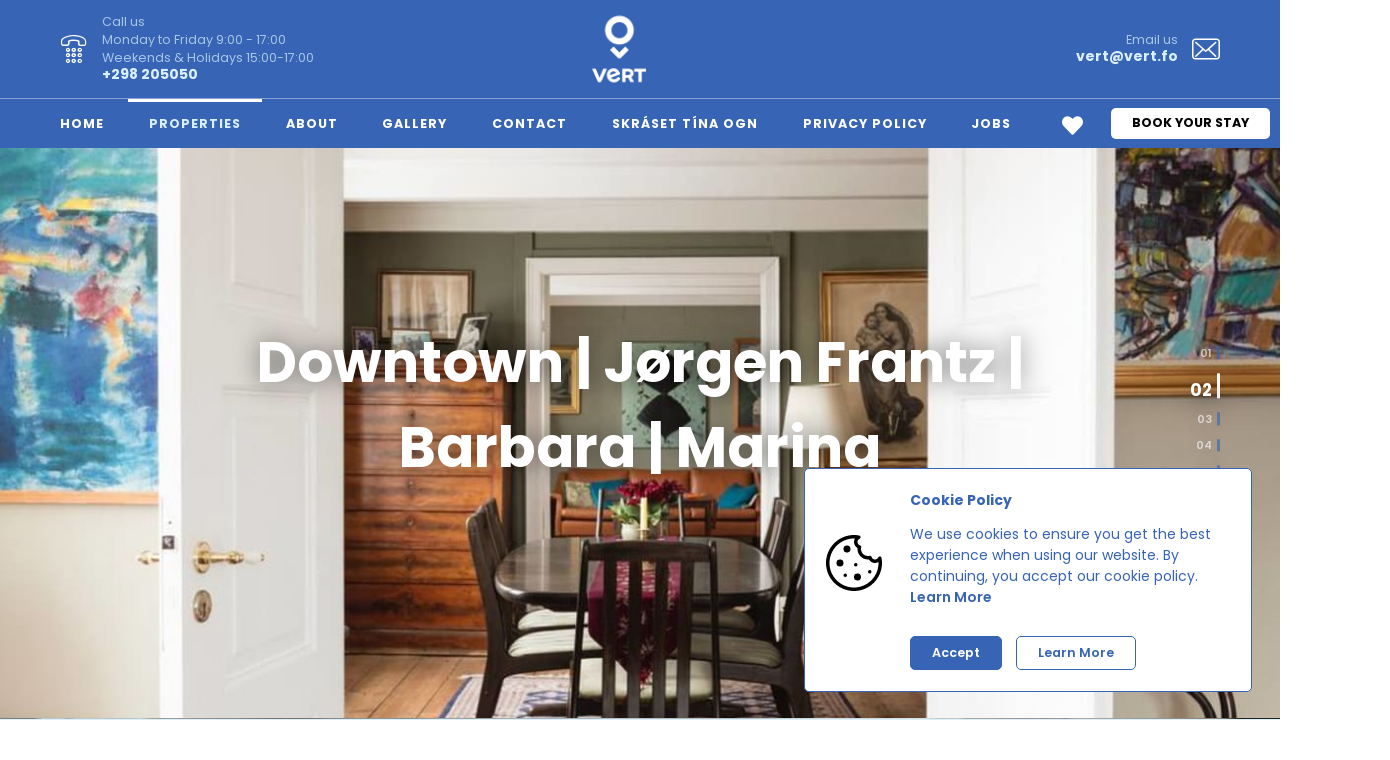

--- FILE ---
content_type: text/html; charset=utf-8
request_url: https://vert.fo/en/rentals/downtown-or-jorgen-frantz-or-barbara-or-marina
body_size: 12563
content:

    <!DOCTYPE html>
    <html >
      <head>
        
    <script id="analytics-google_analytics_tracking_id">
      (function(i,s,o,g,r,a,m){i['GoogleAnalyticsObject']=r;i[r]=i[r]||function(){
      (i[r].q=i[r].q||[]).push(arguments)},i[r].l=1*new Date();a=s.createElement(o),
      m=s.getElementsByTagName(o)[0];a.async=1;a.src=g;m.parentNode.insertBefore(a,m)
      })(window,document,'script','https://www.google-analytics.com/analytics.js','ga');

      ga('create', 'UA-116162524-1', 'auto');
    </script>
  


    <script id="analytics-google_analytics_measurement_id" data-measurement-id="G-NLG7TLPT61"
      async src="https://www.googletagmanager.com/gtag/js?id=G-NLG7TLPT61&l=gtagDataLayer"></script>

    <script>
      window.gtagDataLayer = window.gtagDataLayer || [];
      function gtag(){gtagDataLayer.push(arguments);}
      gtag('js', new Date());

      gtag('config', 'G-NLG7TLPT61', { send_page_view: false });
    </script>
  


    <script id="analytics-google_tag_manager">
      (function(w,d,s,l,i){w[l]=w[l]||[];w[l].push({'gtm.start':
      new Date().getTime(),event:'gtm.js'});var f=d.getElementsByTagName(s)[0],
      j=d.createElement(s),dl=l!='dataLayer'?'&l='+l:'';j.async=true;j.src=
      'https://www.googletagmanager.com/gtm.js?id='+i+dl;f.parentNode.insertBefore(j,f);
      })(window,document,'script','gtmDataLayer','GTM-T7L87RVQ');
    </script>

    <script>
      window.gtmDataLayer = window.dataLayer || window.gtmDataLayer || [];
    </script>
  


    <script id="analytics-facebook_pixel">
      !function(f,b,e,v,n,t,s)
      {if(f.fbq)return;n=f.fbq=function(){n.callMethod?
      n.callMethod.apply(n,arguments):n.queue.push(arguments)};
      if(!f._fbq)f._fbq=n;n.push=n;n.loaded=!0;n.version='2.0';
      n.queue=[];t=b.createElement(e);t.async=!0;
      t.src=v;s=b.getElementsByTagName(e)[0];
      s.parentNode.insertBefore(t,s)}(window, document,'script',
      'https://connect.facebook.net/en_US/fbevents.js');

      fbq('init', '1131026208671772');
    </script>
  

        <title data-rh="true">Downtown Jørgen Frantz Faroe Islands Vacation Rental</title>
        <meta data-rh="true" charset="UTF-8"/><meta data-rh="true" name="viewport" content="width=device-width, initial-scale=1"/><meta data-rh="true" name="title" content="Downtown Jørgen Frantz Faroe Islands Vacation Rental"/><meta data-rh="true" name="description" content="Rent a historic vacation home in downtown Tórshavn, the birthplace of author
Jørgen Frantz Jacobsen. Explore nearby cafés, restaurants, and attractions."/><meta data-rh="true" property="og:site_name" content="website"/><meta data-rh="true" property="og:title" content="Downtown Jørgen Frantz Faroe Islands Vacation Rental"/><meta data-rh="true" property="og:description" content="Experience the beauty of the Faroe Islands with Vert, offering the best
selection of vacation rentals for your perfect stay."/><meta data-rh="true" property="og:image" content="https://img.usewebready.com/images/if_iw_gt_1200%2Cw_1200%2Cc_scale%2Cq_auto%2Cf_auto/v1703958922/hpbxdyurnoswozkf3ymn/1703023686.1502:99556c08-b7c5-4e81-bb6b-35d7153358c2.png"/><meta data-rh="true" name="twitter:card" content="summary_large_image"/><meta data-rh="true" name="twitter:title" content="Downtown Jørgen Frantz Faroe Islands Vacation Rental"/><meta data-rh="true" name="twitter:description" content="Experience the beauty of the Faroe Islands with Vert, offering the best
selection of vacation rentals for your perfect stay."/><meta data-rh="true" name="twitter:image" content="https://img.usewebready.com/images/if_iw_gt_1200%2Cw_1200%2Cc_scale%2Cq_auto%2Cf_auto/v1703958922/hpbxdyurnoswozkf3ymn/1703023686.1502:99556c08-b7c5-4e81-bb6b-35d7153358c2.png"/>

        <link data-rh="true" rel="shortcut icon" href="https://img.usewebready.com/images/if_iw_gt_256%2Cw_256%2Cc_scale%2Cq_auto%2Cf_auto/v1708688240/webready/80199e92-02a3-4a2d-a6c2-25d10d3baef8/1703023686.1502:99556c08-b7c5-4e81-bb6b-35d7153358c2.png"/><link data-rh="true" rel="stylesheet" href="https://cdn.usewebready.com/.static/fonts/icons/b83052d7f32/icons.css"/><link data-rh="true" rel="stylesheet" href="https://cdn.usewebready.com/.api/public/assets/fonts/css/&#x27;poppins&#x27;%2C%20sans-serif"/>
        <link rel="stylesheet" href="https://cdn.usewebready.com/.app/styles.b4f8e8489b3759c940a7.css" />

        
        

        <style data-emotion-css="0 [base64] 18n9ta6-GlobalStyles 1i1mq67-NavbarComponent 15z1te2-container 939tc0-container-main-nowrap 1kfjk3x-Link 124mui-container 1t74amn-img-StaticImage pyg2iq-SiteMenuToggle zt531i-main-SiteMenu 15c9hrr-MenuItem 1d88xtp-main-LanguageMenu 1yasckh-languageItem ubh4t7-RentalPage 188082z-container-absoluteFill-absoluteFill lwant0-main-VerticalSlider 13texre-img-fill-StaticImage dx6dm4-SectionContainer 1hluege-container-responsive 1wb6oj7-SectionContainer fgjnpe-SectionContainer 4q2o5z-main-SectionContainer 1i2k32-small-small-BaseBookingWidget udq07u-container-main hpko4x-SectionContainer wg5jkd-responsive-SectionContainer uz60x1-main-SectionContainer djkdiu-responsive-SectionContainer 1vlyqq1-container h4zaxf-main-cluster-RentalsMap 3stp9d-button 14pbout-absoluteFill-absoluteFill animation-11tfg15 1urwneg-SectionContainer-responsive-FooterComponent jl2zmb-main-LanguageLinks ywffr8-container-SocialLinks 1gvghku-Link">body{font-family:'Poppins',sans-serif;}input,textarea{-webkit-appearance:none;-moz-appearance:none;appearance:none;-moz-appearance:none;-webkit-appearance:none;border-radius:0;}html{font-size:14px;line-height:normal;}h1,.h1{font-size:56px;line-height:normal;font-family:'Poppins',sans-serif;font-weight:700;margin:0;}h2,.h2{font-size:42px;line-height:normal;font-family:'Poppins',sans-serif;font-weight:700;margin:0;}h3,.h3{font-size:21px;line-height:normal;font-family:'Poppins',sans-serif;font-weight:700;margin:0;}h4,.h4{font-size:14px;line-height:normal;font-family:'Poppins',sans-serif;font-weight:700;margin:0;}h5,.h5{font-size:21px;line-height:normal;font-family:'Poppins',sans-serif;font-weight:700;margin:0;}h6,.h6{font-size:14px;line-height:normal;font-family:'Poppins',sans-serif;font-weight:700;margin:0;}@media (max-width:575px){html{font-size:14px;line-height:normal;}h1,.h1{font-size:39px;line-height:normal;font-family:'Poppins',sans-serif;font-weight:700;margin:0;}h2,.h2{font-size:34px;line-height:normal;font-family:'Poppins',sans-serif;font-weight:700;margin:0;}h3,.h3{font-size:19px;line-height:normal;font-family:'Poppins',sans-serif;font-weight:700;margin:0;}h4,.h4{font-size:13px;line-height:normal;font-family:'Poppins',sans-serif;font-weight:700;margin:0;}h5,.h5{font-size:19px;line-height:normal;font-family:'Poppins',sans-serif;font-weight:700;margin:0;}h6,.h6{font-size:13px;line-height:normal;font-family:'Poppins',sans-serif;font-weight:700;margin:0;}}.layout{min-height:100vh;background-color:#D9F0FF;}.layout_container{margin-left:auto;margin-right:auto;max-width:1200px;padding-left:20px;padding-right:20px;}a{-webkit-text-decoration:none;text-decoration:none;color:inherit;cursor:pointer;}.text_box a{color:#3764B4;}.text_box a:hover{-webkit-text-decoration:underline;text-decoration:underline;}.css-1i1mq67-NavbarComponent{background-color:#3764B4;}.css-1i1mq67-NavbarComponent .navbar_container{max-width:1200px;padding:0 20px;margin:0 auto;}.css-1i1mq67-NavbarComponent .navbar_header{display:-webkit-box;display:-webkit-flex;display:-ms-flexbox;display:flex;-webkit-flex-direction:row;-ms-flex-direction:row;flex-direction:row;-webkit-align-items:center;-webkit-box-align:center;-ms-flex-align:center;align-items:center;height:7rem;-webkit-align-items:center;-webkit-box-align:center;-ms-flex-align:center;align-items:center;position:relative;}.css-1i1mq67-NavbarComponent .navbar_header .navbar_logo{display:-webkit-box;display:-webkit-flex;display:-ms-flexbox;display:flex;-webkit-flex-direction:row;-ms-flex-direction:row;flex-direction:row;-webkit-align-items:center;-webkit-box-align:center;-ms-flex-align:center;align-items:center;margin:0 2rem;height:98%;overflow:hidden;}.css-1i1mq67-NavbarComponent .navbar_header .navbar_logo .navbar_logo_box{height:65%;}.css-1i1mq67-NavbarComponent .navbar_header .navbar_logo img{height:100%;width:auto;}.css-1i1mq67-NavbarComponent .navbar_header .navbar_favorite_button{position:absolute;right:85px;margin-right:0;top:50%;-webkit-transform:translateY(-50%);-ms-transform:translateY(-50%);transform:translateY(-50%);}.css-1i1mq67-NavbarComponent .navbar_header .site_menu_toggle{display:none;position:absolute;right:20px;top:50%;-webkit-transform:translateY(-50%);-ms-transform:translateY(-50%);transform:translateY(-50%);width:35px;height:25px;}.css-1i1mq67-NavbarComponent .navbar_header .navbar_contact_item.navbar_contact_item_right{-webkit-align-items:flex-end;-webkit-box-align:flex-end;-ms-flex-align:flex-end;align-items:flex-end;padding-right:3rem;}.css-1i1mq67-NavbarComponent .navbar_header .navbar_contact_item.navbar_contact_item_right .icon{left:auto;right:0;}.css-1i1mq67-NavbarComponent .navbar_contact_item{-webkit-flex:1;-ms-flex:1;flex:1;height:100%;display:-webkit-box;display:-webkit-flex;display:-ms-flexbox;display:flex;-webkit-flex-direction:column;-ms-flex-direction:column;flex-direction:column;-webkit-box-pack:center;-webkit-justify-content:center;-ms-flex-pack:center;justify-content:center;position:relative;padding-left:3rem;-webkit-align-items:flex-start;-webkit-box-align:flex-start;-ms-flex-align:flex-start;align-items:flex-start;}.css-1i1mq67-NavbarComponent .navbar_contact_item .icon{position:absolute;top:50%;left:0;-webkit-transform:translateY(-50%);-ms-transform:translateY(-50%);transform:translateY(-50%);font-size:2rem;color:#FFFFFF;}.css-1i1mq67-NavbarComponent .navbar_contact_item .navbar_contact_item_label{color:rgba(217,240,255,0.7);font-size:0.9rem;margin-bottom:-0.2rem;}.css-1i1mq67-NavbarComponent .navbar_contact_item .navbar_contact_item_text{color:#D9F0FF;font-weight:700;}.css-1i1mq67-NavbarComponent .navbar_divider{height:1px;background-color:#FFFFFF;opacity:0.4;}.css-1i1mq67-NavbarComponent .navbar_sticky{background-color:#3764B4;z-index:9994500;}.css-1i1mq67-NavbarComponent .navbar_favorite_button{position:relative;display:-webkit-box;display:-webkit-flex;display:-ms-flexbox;display:flex;padding:0.8rem 1rem 0.5rem;-webkit-transition:all 0.15s;transition:all 0.15s;cursor:pointer;-webkit-user-select:none;-moz-user-select:none;-ms-user-select:none;user-select:none;opacity:1;}.css-1i1mq67-NavbarComponent .navbar_favorite_button:hover{opacity:0.75;}.css-1i1mq67-NavbarComponent .navbar_favorite_button:active{opacity:1;}.css-1i1mq67-NavbarComponent .navbar_favorite_button:disabled{opacity:0.5 !important;cursor:default;}.css-1i1mq67-NavbarComponent .navbar_favorite_button .icon{font-size:1.5rem;color:#FFFFFF;}.css-1i1mq67-NavbarComponent .navbar_favorite_button span{position:absolute;top:50%;right:50%;margin-top:-0.5rem;margin-right:-1.2rem;-webkit-transform:translateX(50%) translateY(-50%);-ms-transform:translateX(50%) translateY(-50%);transform:translateX(50%) translateY(-50%);display:-webkit-box;display:-webkit-flex;display:-ms-flexbox;display:flex;-webkit-flex-direction:row;-ms-flex-direction:row;flex-direction:row;-webkit-align-items:center;-webkit-box-align:center;-ms-flex-align:center;align-items:center;-webkit-box-pack:center;-webkit-justify-content:center;-ms-flex-pack:center;justify-content:center;padding:0 0.35rem;min-width:1.2rem;height:1.2rem;border-radius:0.6rem;font-size:0.8rem;font-weight:700;background-color:#D9F0FF;color:#3764B4;}.css-1i1mq67-NavbarComponent .navbar_menu{display:-webkit-box;display:-webkit-flex;display:-ms-flexbox;display:flex;-webkit-flex-direction:row;-ms-flex-direction:row;flex-direction:row;-webkit-align-items:center;-webkit-box-align:center;-ms-flex-align:center;align-items:center;position:relative;height:3.5rem;}.css-1i1mq67-NavbarComponent .navbar_menu .navbar_spacer{-webkit-flex:1;-ms-flex:1;flex:1;}.css-1i1mq67-NavbarComponent .navbar_menu .navbar_menu_buttons{display:-webkit-box;display:-webkit-flex;display:-ms-flexbox;display:flex;-webkit-flex-direction:row;-ms-flex-direction:row;flex-direction:row;-webkit-align-items:center;-webkit-box-align:center;-ms-flex-align:center;align-items:center;}.css-1i1mq67-NavbarComponent .navbar_menu .navbar_book_button,.css-1i1mq67-NavbarComponent .navbar_menu .navbar_language_button{border-radius:5px;height:2.2rem;display:-webkit-box;display:-webkit-flex;display:-ms-flexbox;display:flex;-webkit-flex-direction:row;-ms-flex-direction:row;flex-direction:row;-webkit-align-items:center;-webkit-box-align:center;-ms-flex-align:center;align-items:center;padding:0 1.5rem;font-size:0.9rem;font-weight:700;-webkit-transition:all 0.15s;transition:all 0.15s;cursor:pointer;-webkit-user-select:none;-moz-user-select:none;-ms-user-select:none;user-select:none;color:#000000;background-color:#FFFFFF;border:0px solid transparent;}.css-1i1mq67-NavbarComponent .navbar_menu .navbar_book_button path,.css-1i1mq67-NavbarComponent .navbar_menu .navbar_language_button path,.css-1i1mq67-NavbarComponent .navbar_menu .navbar_book_button circle,.css-1i1mq67-NavbarComponent .navbar_menu .navbar_language_button circle{fill:#000000;}.css-1i1mq67-NavbarComponent .navbar_menu .navbar_book_button:hover,.css-1i1mq67-NavbarComponent .navbar_menu .navbar_language_button:hover{background-color:rgb(242,242,242);}.css-1i1mq67-NavbarComponent .navbar_menu .navbar_book_button:active,.css-1i1mq67-NavbarComponent .navbar_menu .navbar_language_button:active{background-color:rgb(229,229,229);}.css-1i1mq67-NavbarComponent .navbar_menu .navbar_book_button:hover,.css-1i1mq67-NavbarComponent .navbar_menu .navbar_language_button:hover,.css-1i1mq67-NavbarComponent .navbar_menu .navbar_book_button:active,.css-1i1mq67-NavbarComponent .navbar_menu .navbar_language_button:active{opacity:1;}.css-1i1mq67-NavbarComponent .navbar_menu .navbar_book_button:disabled,.css-1i1mq67-NavbarComponent .navbar_menu .navbar_language_button:disabled{background-color:rgb(255,255,255);cursor:default;}.css-1i1mq67-NavbarComponent .navbar_menu .navbar_book_button{margin-left:1rem;}.css-1i1mq67-NavbarComponent .navbar_menu .navbar_language_menu{margin-left:1rem;}.css-1i1mq67-NavbarComponent .navbar_menu .navbar_language_button{padding:0 1rem;white-space:nowrap;}.css-1i1mq67-NavbarComponent .navbar_menu .site_menu_container{margin-left:-1.6rem;margin-right:1rem;}.css-1i1mq67-NavbarComponent .navbar_menu .site_menu_item,.css-1i1mq67-NavbarComponent .navbar_menu .site_menu_group_item{position:relative;margin:0 0.1rem;}.css-1i1mq67-NavbarComponent .navbar_menu .site_menu_item::before,.css-1i1mq67-NavbarComponent .navbar_menu .site_menu_group_item::before{content:'';height:3px;position:absolute;background-color:#FFFFFF;top:0;left:50%;-webkit-transform:translateX(-50%);-ms-transform:translateX(-50%);transform:translateX(-50%);width:0;-webkit-transition:width 0.25s;transition:width 0.25s;}.css-1i1mq67-NavbarComponent .navbar_menu .site_menu_item:hover::before,.css-1i1mq67-NavbarComponent .navbar_menu .site_menu_group_item:hover::before,.css-1i1mq67-NavbarComponent .navbar_menu .site_menu_item.site_menu_item_active::before,.css-1i1mq67-NavbarComponent .navbar_menu .site_menu_group_item.site_menu_item_active::before{width:100%;}.css-1i1mq67-NavbarComponent .navbar_menu .site_menu_item.site_menu_item_active .site_menu_item_content,.css-1i1mq67-NavbarComponent .navbar_menu .site_menu_group_item.site_menu_item_active .site_menu_item_content,.css-1i1mq67-NavbarComponent .navbar_menu .site_menu_item.site_menu_group_item_active .site_menu_group_item_content,.css-1i1mq67-NavbarComponent .navbar_menu .site_menu_group_item.site_menu_group_item_active .site_menu_group_item_content{color:#D9F0FF;}.css-1i1mq67-NavbarComponent .navbar_menu .site_menu_group_item{margin:0;}.css-1i1mq67-NavbarComponent .navbar_menu .site_menu_group_item .site_menu_group_item_content{-webkit-transition:background-color 0.25s;transition:background-color 0.25s;}.css-1i1mq67-NavbarComponent .navbar_menu .site_menu_group_item:hover .site_menu_group_item_content{background-color:rgba(200,200,200,0.1);}.css-1i1mq67-NavbarComponent .navbar_menu .site_menu_group_item::before{top:auto;bottom:0;height:1px;}.css-1i1mq67-NavbarComponent .navbar_menu .site_menu_item_content,.css-1i1mq67-NavbarComponent .navbar_menu .site_menu_group_item_content{height:3.5rem;padding:0 1.5rem;display:-webkit-box;display:-webkit-flex;display:-ms-flexbox;display:flex;-webkit-flex-direction:row;-ms-flex-direction:row;flex-direction:row;-webkit-align-items:center;-webkit-box-align:center;-ms-flex-align:center;align-items:center;color:#FFFFFF;white-space:nowrap;font-weight:700;font-size:0.9rem;-webkit-letter-spacing:1px;-moz-letter-spacing:1px;-ms-letter-spacing:1px;letter-spacing:1px;-webkit-transition:color 0.25s;transition:color 0.25s;}.css-1i1mq67-NavbarComponent .navbar_menu .site_menu_item_content .icon,.css-1i1mq67-NavbarComponent .navbar_menu .site_menu_group_item_content .icon{font-size:1rem;color:#FFFFFF;}.css-1i1mq67-NavbarComponent .navbar_menu .site_menu_group_items{background-color:#3764B4;box-shadow:2px 2px 20px rgba(0,0,0,0.15);padding-bottom:1px;border-top:1px solid #FFFFFF;}@media (min-width:992px){.css-1i1mq67-NavbarComponent:not(.navbar_desktop_book_button) .navbar_menu .navbar_book_button{display:none;}}@media (min-width:992px){.css-1i1mq67-NavbarComponent .navbar_header .navbar_favorite_button{display:none;}.css-1i1mq67-NavbarComponent .navbar_menu .navbar_contact_item{display:none;}}@media (min-width:600px){.css-1i1mq67-NavbarComponent:not(.navbar_tablet_book_button):not(.navbar_has_language_menu) .navbar_menu .navbar_contact_item.navbar_contact_item_right{-webkit-align-items:flex-end;-webkit-box-align:flex-end;-ms-flex-align:flex-end;align-items:flex-end;padding-right:3rem;}.css-1i1mq67-NavbarComponent:not(.navbar_tablet_book_button):not(.navbar_has_language_menu) .navbar_menu .navbar_contact_item.navbar_contact_item_right .icon{left:auto;right:0;}}@media (max-width:991px){.css-1i1mq67-NavbarComponent .navbar_header{height:5rem;}.css-1i1mq67-NavbarComponent .navbar_header .navbar_contact_item{display:none;}.css-1i1mq67-NavbarComponent .navbar_header .navbar_logo{margin:0;}.css-1i1mq67-NavbarComponent .navbar_header .site_menu_toggle{display:block;}.css-1i1mq67-NavbarComponent .navbar_menu .site_menu,.css-1i1mq67-NavbarComponent .navbar_menu .navbar_favorite_button{display:none;}.css-1i1mq67-NavbarComponent .navbar_contact_item{display:-webkit-box;display:-webkit-flex;display:-ms-flexbox;display:flex;padding:0 2.5rem;}.css-1i1mq67-NavbarComponent .navbar_contact_item .icon{font-size:1.5rem;}.css-1i1mq67-NavbarComponent .navbar_contact_item .navbar_contact_item_label{font-size:0.7rem;font-weight:600;}.css-1i1mq67-NavbarComponent .navbar_contact_item .navbar_contact_item_text{font-size:0.9rem;}}@media (max-width:991px) and (min-width:600px){.css-1i1mq67-NavbarComponent:not(.navbar_tablet_book_button) .navbar_menu .navbar_book_button{display:none;}.css-1i1mq67-NavbarComponent:not(.navbar_tablet_book_button):not(.navbar_has_language_menu) .navbar_menu .navbar_spacer{display:none;}.css-1i1mq67-NavbarComponent.navbar_tablet_book_button .navbar_menu .navbar_contact_item,.css-1i1mq67-NavbarComponent.navbar_has_language_menu .navbar_menu .navbar_contact_item{-webkit-flex:unset;-ms-flex:unset;flex:unset;}}@media (max-width:599px){.css-1i1mq67-NavbarComponent .navbar_menu{-webkit-flex-direction:column;-ms-flex-direction:column;flex-direction:column;height:auto;-webkit-align-items:flex-start;-webkit-box-align:flex-start;-ms-flex-align:flex-start;align-items:flex-start;padding-top:0.5rem;padding-bottom:0.5rem;}.css-1i1mq67-NavbarComponent .navbar_menu .navbar_spacer{display:none;}.css-1i1mq67-NavbarComponent .navbar_menu .navbar_contact_item{margin:0.5rem 0;}.css-1i1mq67-NavbarComponent .navbar_menu_buttons{margin-top:1rem;margin-bottom:0.5rem;}.css-1i1mq67-NavbarComponent .navbar_menu_buttons .navbar_book_button{margin-left:0;}.css-1i1mq67-NavbarComponent:not(.navbar_mobile_book_button) .navbar_menu .navbar_book_button{display:none;}.css-1i1mq67-NavbarComponent:not(.navbar_mobile_book_button) .navbar_menu .navbar_language_menu{margin-left:0;}.css-1i1mq67-NavbarComponent:not(.navbar_mobile_book_button):not(.navbar_has_language_menu) .navbar_menu .navbar_menu_buttons{display:none;}}@media (max-width:479px){.css-1i1mq67-NavbarComponent .navbar_menu .navbar_menu_buttons{width:100%;-webkit-flex-direction:column;-ms-flex-direction:column;flex-direction:column;margin-top:0;}.css-1i1mq67-NavbarComponent .navbar_menu .navbar_menu_buttons .navbar_book_button,.css-1i1mq67-NavbarComponent .navbar_menu .navbar_menu_buttons .navbar_language_button{width:100%;-webkit-box-pack:center;-webkit-justify-content:center;-ms-flex-pack:center;justify-content:center;}.css-1i1mq67-NavbarComponent .navbar_menu .navbar_menu_buttons .navbar_book_button,.css-1i1mq67-NavbarComponent .navbar_menu .navbar_menu_buttons .navbar_language_menu{width:100%;margin-top:1rem;margin-left:0 !important;}.css-1i1mq67-NavbarComponent .navbar_menu .navbar_menu_buttons .navbar_language_menu .language_menu_box,.css-1i1mq67-NavbarComponent .navbar_menu .navbar_menu_buttons .navbar_language_menu .form_control{width:100%;}}.css-15z1te2-container{position:relative;}.css-15z1te2-container.clickable{cursor:pointer;}.css-15z1te2-container > .box_frame{opacity:0;visibility:hidden;}.css-15z1te2-container > .box_grid{opacity:1;visibility:visible;}.css-939tc0-container-main-nowrap{position:relative;}.css-939tc0-container-main-nowrap.clickable{cursor:pointer;}.css-939tc0-container-main-nowrap > .box_frame{opacity:0;visibility:hidden;}.css-939tc0-container-main-nowrap > .box_grid{opacity:1;visibility:visible;}.css-939tc0-container-main-nowrap .box_html{outline:none;white-space:pre-wrap;overflow-wrap:break-word;min-width:2rem;}.css-939tc0-container-main-nowrap .box_html{white-space:pre;}.css-124mui-container{position:relative;margin-top:-17px !important;margin-bottom:-17px !important;height:calc(65% + 34px) !important;}.css-124mui-container.clickable{cursor:pointer;}.css-124mui-container > .box_frame{opacity:0;visibility:hidden;}.css-124mui-container > .box_grid{opacity:1;visibility:visible;}.css-1t74amn-img-StaticImage{margin:0;}.css-1t74amn-img-StaticImage.lazy_initial,.css-1t74amn-img-StaticImage.lazy_loading{-webkit-filter:blur(3px);filter:blur(3px);}.css-pyg2iq-SiteMenuToggle{width:40px;height:30px;-webkit-transition:0.5s ease-in-out;transition:0.5s ease-in-out;position:relative;cursor:pointer;}.css-pyg2iq-SiteMenuToggle span{display:block;position:absolute;left:0;width:100%;height:4px;background:#FFFFFF;border-radius:0;opacity:1;-webkit-transform:rotate(0deg);-ms-transform:rotate(0deg);transform:rotate(0deg);-webkit-transition:0.25s ease-in-out;transition:0.25s ease-in-out;}.css-pyg2iq-SiteMenuToggle span:nth-of-type(1){top:0;}.css-pyg2iq-SiteMenuToggle span:nth-of-type(2),.css-pyg2iq-SiteMenuToggle span:nth-of-type(3){top:50%;margin-top:-2px;}.css-pyg2iq-SiteMenuToggle span:nth-of-type(4){bottom:0;}.css-zt531i-main-SiteMenu{display:-webkit-box;display:-webkit-flex;display:-ms-flexbox;display:flex;-webkit-flex-direction:row;-ms-flex-direction:row;flex-direction:row;}.css-zt531i-main-SiteMenu .site_menu_group{position:relative;}.css-zt531i-main-SiteMenu .site_menu_group_content{cursor:default;}.css-zt531i-main-SiteMenu .site_menu_group_content .group_caret_divider{display:none;}.css-zt531i-main-SiteMenu .site_menu_language_menu_content,.css-zt531i-main-SiteMenu .site_menu_language_menu_item_content{display:-webkit-box;display:-webkit-flex;display:-ms-flexbox;display:flex;-webkit-flex-direction:row;-ms-flex-direction:row;flex-direction:row;-webkit-align-items:center;-webkit-box-align:center;-ms-flex-align:center;align-items:center;}.css-zt531i-main-SiteMenu .site_menu_language_menu_content .language_icon,.css-zt531i-main-SiteMenu .site_menu_language_menu_item_content .language_icon{margin-right:0.5rem;}.css-zt531i-main-SiteMenu .site_menu_language_menu_content .language_flag,.css-zt531i-main-SiteMenu .site_menu_language_menu_item_content .language_flag{height:1rem;width:1.5rem;object-fit:contain;object-position:left center;width:auto;margin-right:0.5rem;}.css-zt531i-main-SiteMenu .site_menu_group_items{position:absolute;z-index:9994501;min-width:100%;top:100%;margin-top:-2px;visibility:hidden;opacity:0;-webkit-transition:all 0.2s ease-out;transition:all 0.2s ease-out;}.css-zt531i-main-SiteMenu .site_menu_group_items.visible{visibility:visible;opacity:1;}.css-zt531i-main-SiteMenu.site_menu_slide_down .site_menu_group .site_menu_group_items{-webkit-transform:translateY(-15px);-ms-transform:translateY(-15px);transform:translateY(-15px);}.css-zt531i-main-SiteMenu.site_menu_slide_down .site_menu_group .site_menu_group_items.visible{-webkit-transform:translateY(0);-ms-transform:translateY(0);transform:translateY(0);}.css-zt531i-main-SiteMenu.site_menu_slide_up .site_menu_group .site_menu_group_items{-webkit-transform:translateY(15px);-ms-transform:translateY(15px);transform:translateY(15px);}.css-zt531i-main-SiteMenu.site_menu_slide_up .site_menu_group .site_menu_group_items.visible{-webkit-transform:translateY(0);-ms-transform:translateY(0);transform:translateY(0);}.css-zt531i-main-SiteMenu.site_menu_slide_left .site_menu_group .site_menu_group_items{-webkit-transform:translateX(-15px);-ms-transform:translateX(-15px);transform:translateX(-15px);}.css-zt531i-main-SiteMenu.site_menu_slide_left .site_menu_group .site_menu_group_items.visible{-webkit-transform:translateX(0);-ms-transform:translateX(0);transform:translateX(0);}.css-zt531i-main-SiteMenu.site_menu_slide_right .site_menu_group .site_menu_group_items{-webkit-transform:translateX(15px);-ms-transform:translateX(15px);transform:translateX(15px);}.css-zt531i-main-SiteMenu.site_menu_slide_right .site_menu_group .site_menu_group_items.visible{-webkit-transform:translateX(0);-ms-transform:translateX(0);transform:translateX(0);}.css-zt531i-main-SiteMenu.site_menu_zoom_in .site_menu_group .site_menu_group_items{-webkit-transform:scale(0.9);-ms-transform:scale(0.9);transform:scale(0.9);}.css-zt531i-main-SiteMenu.site_menu_zoom_in .site_menu_group .site_menu_group_items.visible{-webkit-transform:scale(1);-ms-transform:scale(1);transform:scale(1);}.css-zt531i-main-SiteMenu.site_menu_zoom_out .site_menu_group .site_menu_group_items{-webkit-transform:scale(1.1);-ms-transform:scale(1.1);transform:scale(1.1);}.css-zt531i-main-SiteMenu.site_menu_zoom_out .site_menu_group .site_menu_group_items.visible{-webkit-transform:scale(1);-ms-transform:scale(1);transform:scale(1);}.css-1d88xtp-main-LanguageMenu{display:-webkit-box;display:-webkit-flex;display:-ms-flexbox;display:flex;-webkit-flex-direction:row;-ms-flex-direction:row;flex-direction:row;}.css-1d88xtp-main-LanguageMenu.box_padding .box{margin:-1rem 0;padding:1rem 0;width:100%;}.css-1d88xtp-main-LanguageMenu .box{display:-webkit-box;display:-webkit-flex;display:-ms-flexbox;display:flex;-webkit-flex-direction:row;-ms-flex-direction:row;flex-direction:row;-webkit-box-pack:center;-webkit-justify-content:center;-ms-flex-pack:center;justify-content:center;-webkit-align-items:center;-webkit-box-align:center;-ms-flex-align:center;align-items:center;}.css-1d88xtp-main-LanguageMenu .form_select .form_control_text{padding:0.5rem 1rem !important;}.css-1yasckh-languageItem{display:-webkit-box;display:-webkit-flex;display:-ms-flexbox;display:flex;-webkit-flex-direction:row;-ms-flex-direction:row;flex-direction:row;-webkit-align-items:center;-webkit-box-align:center;-ms-flex-align:center;align-items:center;}.css-1yasckh-languageItem .language_icon{margin-right:0.5rem !important;opacity:0.75;}.css-1yasckh-languageItem .language_icon.icon_language_globe{font-size:1.25rem;margin:-0.125rem 0;}.css-1yasckh-languageItem .language_icon.icon_language_translate{font-size:1.5rem;margin:-0.25rem 0;}.css-1yasckh-languageItem .language_flag{width:1.5rem;height:auto;margin-right:0.5rem;}.css-ubh4t7-RentalPage .rental_page_inner{display:-webkit-box;display:-webkit-flex;display:-ms-flexbox;display:flex;-webkit-flex-direction:row;-ms-flex-direction:row;flex-direction:row;background-color:#D9F0FF;max-width:1200px;margin:0 auto;padding-top:2.5rem;padding-bottom:2.5rem;}.css-ubh4t7-RentalPage .section_title,.css-ubh4t7-RentalPage .section_subtitle{text-align:left !important;}.css-ubh4t7-RentalPage .rental_page_content{-webkit-flex:1;-ms-flex:1;flex:1;overflow:hidden;}.css-ubh4t7-RentalPage .rental_page_content .layout_container,.css-ubh4t7-RentalPage .rental_page_content .section_content{padding-top:2.5rem;padding-bottom:2.5rem;}.css-ubh4t7-RentalPage .rental_page_aside{padding-top:2.5rem;width:30%;margin-left:5%;max-width:450px;}.css-ubh4t7-RentalPage .rental_page_aside .favorite_section{margin-top:3rem;}.css-ubh4t7-RentalPage .rental_page_aside .favorite_button{width:100%;display:-webkit-box;display:-webkit-flex;display:-ms-flexbox;display:flex;-webkit-flex-direction:row;-ms-flex-direction:row;flex-direction:row;-webkit-box-pack:center;-webkit-justify-content:center;-ms-flex-pack:center;justify-content:center;-webkit-align-items:center;-webkit-box-align:center;-ms-flex-align:center;align-items:center;padding:0.6rem 1rem;background-color:#fff;box-shadow:-5px -5px 10px rgba(217,240,255,0.25);border-radius:5px;font-size:0.8rem;font-weight:600;color:#3764B4;margin-bottom:1.5rem;-webkit-transition:all 0.15s;transition:all 0.15s;cursor:pointer;-webkit-user-select:none;-moz-user-select:none;-ms-user-select:none;user-select:none;opacity:1;}.css-ubh4t7-RentalPage .rental_page_aside .favorite_button:hover{opacity:0.75;}.css-ubh4t7-RentalPage .rental_page_aside .favorite_button:active{opacity:1;}.css-ubh4t7-RentalPage .rental_page_aside .favorite_button:disabled{opacity:0.5 !important;cursor:default;}.css-ubh4t7-RentalPage .rental_page_aside .favorite_button .icon{margin-right:0.5rem;font-size:1rem;color:#3764B4;opacity:0.3;}.css-ubh4t7-RentalPage .rental_page_aside .favorite_button.active{background-color:#3764B4;color:#fff;}.css-ubh4t7-RentalPage .rental_page_aside .favorite_button.active .icon{color:#fff;opacity:1;}.css-ubh4t7-RentalPage .rental_page_aside .share_container{display:-webkit-box;display:-webkit-flex;display:-ms-flexbox;display:flex;-webkit-flex-direction:row;-ms-flex-direction:row;flex-direction:row;-webkit-flex-wrap:wrap;-ms-flex-wrap:wrap;flex-wrap:wrap;-webkit-align-items:center;-webkit-box-align:center;-ms-flex-align:center;align-items:center;}.css-ubh4t7-RentalPage .rental_page_aside .share_container .label{font-size:0.8rem;font-weight:700;color:#3764B4;margin-right:1rem;}.css-ubh4t7-RentalPage .rental_page_aside .share_container .share_links{display:-webkit-box;display:-webkit-flex;display:-ms-flexbox;display:flex;-webkit-flex-direction:row;-ms-flex-direction:row;flex-direction:row;margin-left:-0.5rem;}.css-ubh4t7-RentalPage .rental_page_aside .share_container .share_links a{padding:0.5rem;margin-left:0.5rem;-webkit-transition:all 0.15s;transition:all 0.15s;cursor:pointer;-webkit-user-select:none;-moz-user-select:none;-ms-user-select:none;user-select:none;opacity:0.75;font-size:1.25rem;line-height:1;color:#3764B4;}.css-ubh4t7-RentalPage .rental_page_aside .share_container .share_links a:hover{opacity:1;}.css-ubh4t7-RentalPage .rental_page_aside .share_container .share_links a:active{opacity:1;}.css-ubh4t7-RentalPage .rental_page_aside .share_container .share_links a:disabled{opacity:0.5 !important;cursor:default;}@media (min-width:992px){.css-ubh4t7-RentalPage .rental_page_content .rental_booking_widget{display:none;}.css-ubh4t7-RentalPage .rental_page_aside .section_title h1,.css-ubh4t7-RentalPage .rental_page_aside .section_title h2,.css-ubh4t7-RentalPage .rental_page_aside .section_title h3,.css-ubh4t7-RentalPage .rental_page_aside .section_title h4,.css-ubh4t7-RentalPage .rental_page_aside .section_title h5,.css-ubh4t7-RentalPage .rental_page_aside .section_title h6{font-size:2rem !important;}.css-ubh4t7-RentalPage .rental_page_aside .rentals_list_section .rental_item .rental_image{margin-top:0.3rem;height:6.5rem;}.css-ubh4t7-RentalPage .rental_page_aside .rentals_list_section .rental_item .rental_info{margin-left:1rem;}}@media (max-width:991px){.css-ubh4t7-RentalPage .rental_page_inner{-webkit-flex-direction:column;-ms-flex-direction:column;flex-direction:column;}.css-ubh4t7-RentalPage .rental_page_content{-webkit-flex:unset;-ms-flex:unset;flex:unset;width:100%;margin-right:0;}.css-ubh4t7-RentalPage .rental_page_aside{width:100%;max-width:none;}.css-ubh4t7-RentalPage .rental_page_aside .booking_widget{display:none;}.css-ubh4t7-RentalPage .rental_page_aside .favorite_section{display:none;}}@media (max-width:575px){.css-ubh4t7-RentalPage .section_title,.css-ubh4t7-RentalPage .section_subtitle{text-align:center !important;}}.css-188082z-container-absoluteFill-absoluteFill{position:relative;}.css-188082z-container-absoluteFill-absoluteFill.clickable{cursor:pointer;}.css-188082z-container-absoluteFill-absoluteFill > .box_frame{opacity:0;visibility:hidden;}.css-188082z-container-absoluteFill-absoluteFill > .box_grid{opacity:1;visibility:visible;}.css-188082z-container-absoluteFill-absoluteFill .rental_header_inner{z-index:0;position:relative;}.css-188082z-container-absoluteFill-absoluteFill .header_images,.css-188082z-container-absoluteFill-absoluteFill .header_images img,.css-188082z-container-absoluteFill-absoluteFill .header_overlay,.css-188082z-container-absoluteFill-absoluteFill .layout_container{height:40.75rem;}.css-188082z-container-absoluteFill-absoluteFill .header_images{position:absolute;left:0;right:0;top:0;bottom:0;z-index:-2;}.css-188082z-container-absoluteFill-absoluteFill .header_overlay{position:absolute;left:0;right:0;top:0;bottom:0;z-index:-1;background-color:#3764B4;opacity:0.3;}.css-188082z-container-absoluteFill-absoluteFill .layout_container{z-index:1;position:relative;display:-webkit-box;display:-webkit-flex;display:-ms-flexbox;display:flex;-webkit-flex-direction:column;-ms-flex-direction:column;flex-direction:column;-webkit-box-pack:center;-webkit-justify-content:center;-ms-flex-pack:center;justify-content:center;-webkit-align-items:center;-webkit-box-align:center;-ms-flex-align:center;align-items:center;}.css-188082z-container-absoluteFill-absoluteFill .layout_container,.css-188082z-container-absoluteFill-absoluteFill .layout_container .header_dots{padding-bottom:3rem;}.css-188082z-container-absoluteFill-absoluteFill.has_booking_widget .layout_container,.css-188082z-container-absoluteFill-absoluteFill.has_booking_widget .layout_container .header_dots{padding-bottom:7rem;}.css-188082z-container-absoluteFill-absoluteFill .header_title,.css-188082z-container-absoluteFill-absoluteFill .header_description{text-align:center;color:#fff;text-shadow:0px 0px 25px rgba(0,0,0,0.5);word-break:break-word;max-width:80%;margin-bottom:1rem;}.css-188082z-container-absoluteFill-absoluteFill .header_description{font-weight:700;min-width:30%;text-shadow:0px 0px 15px rgba(0,0,0,0.5);}.css-188082z-container-absoluteFill-absoluteFill .header_booking_widget{position:absolute;left:0;right:0;bottom:2rem;z-index:2;}.css-188082z-container-absoluteFill-absoluteFill .header_dots{position:absolute;right:20px;top:50%;-webkit-transform:translateY(-50%);-ms-transform:translateY(-50%);transform:translateY(-50%);display:-webkit-box;display:-webkit-flex;display:-ms-flexbox;display:flex;-webkit-flex-direction:column;-ms-flex-direction:column;flex-direction:column;-webkit-box-pack:end;-webkit-justify-content:flex-end;-ms-flex-pack:end;justify-content:flex-end;pointer-events:auto;}.css-188082z-container-absoluteFill-absoluteFill .header_dots button{display:-webkit-box;display:-webkit-flex;display:-ms-flexbox;display:flex;-webkit-flex-direction:row;-ms-flex-direction:row;flex-direction:row;-webkit-align-items:flex-end;-webkit-box-align:flex-end;-ms-flex-align:flex-end;align-items:flex-end;-webkit-box-pack:end;-webkit-justify-content:flex-end;-ms-flex-pack:end;justify-content:flex-end;padding:0.1rem 0.35rem 0;color:#fff;opacity:0.6;font-size:0.8rem;font-weight:600;line-height:1;margin:0.5rem 0;border-right:3px solid #3764B4;text-shadow:5px 5px 20px rgba(0,0,0,0.5);-webkit-transition:all 0.25s;transition:all 0.25s;cursor:pointer;}.css-188082z-container-absoluteFill-absoluteFill .header_dots button.dot_active{font-size:1.2rem;padding-top:0.7rem;font-weight:700;opacity:1;border-right-color:#fff;}@media (max-width:991px){.css-188082z-container-absoluteFill-absoluteFill .header_images,.css-188082z-container-absoluteFill-absoluteFill .header_images img,.css-188082z-container-absoluteFill-absoluteFill .header_overlay,.css-188082z-container-absoluteFill-absoluteFill .layout_container{height:40.75rem;}}@media (max-width:767px){.css-188082z-container-absoluteFill-absoluteFill .header_booking_widget{position:static;padding:1rem 0;background-color:#D9F0FF;}.css-188082z-container-absoluteFill-absoluteFill .header_dots{-webkit-flex-direction:row;-ms-flex-direction:row;flex-direction:row;-webkit-box-pack:start;-webkit-justify-content:flex-start;-ms-flex-pack:start;justify-content:flex-start;-webkit-align-items:flex-end;-webkit-box-align:flex-end;-ms-flex-align:flex-end;align-items:flex-end;top:auto;right:auto;left:20px;-webkit-transform:none;-ms-transform:none;transform:none;bottom:1.5rem;padding-bottom:0 !important;}.css-188082z-container-absoluteFill-absoluteFill .header_dots button{margin:0 0.75rem 0 0;font-size:1rem;padding-top:0.5rem;}.css-188082z-container-absoluteFill-absoluteFill .header_images,.css-188082z-container-absoluteFill-absoluteFill .header_images img,.css-188082z-container-absoluteFill-absoluteFill .header_overlay,.css-188082z-container-absoluteFill-absoluteFill .layout_container{height:40.75rem;}.css-188082z-container-absoluteFill-absoluteFill .layout_container{padding-bottom:2rem !important;}}@media (max-width:575px){.css-188082z-container-absoluteFill-absoluteFill .header_images,.css-188082z-container-absoluteFill-absoluteFill .header_images img,.css-188082z-container-absoluteFill-absoluteFill .header_overlay,.css-188082z-container-absoluteFill-absoluteFill .layout_container{height:40.75rem;}.css-188082z-container-absoluteFill-absoluteFill .header_title,.css-188082z-container-absoluteFill-absoluteFill .header_description{max-width:90%;}}@media (max-width:324px){.css-188082z-container-absoluteFill-absoluteFill .header_title,.css-188082z-container-absoluteFill-absoluteFill .header_description{max-width:100%;-webkit-transform:scale(0.9);-ms-transform:scale(0.9);transform:scale(0.9);-webkit-transform-origin:center;-ms-transform-origin:center;transform-origin:center;}}.css-lwant0-main-VerticalSlider{position:relative;overflow:hidden;}.css-lwant0-main-VerticalSlider .slider_image_item{display:block;}.css-lwant0-main-VerticalSlider.initial,.css-lwant0-main-VerticalSlider.initial .slider_track{height:initial !important;}.css-lwant0-main-VerticalSlider.initial .slider_track,.css-lwant0-main-VerticalSlider.initial .slider_item{position:static !important;left:initial !important;right:initial !important;top:initial !important;bottom:initial !important;-webkit-transform:none !important;-ms-transform:none !important;transform:none !important;-webkit-transition:none !important;transition:none !important;}.css-lwant0-main-VerticalSlider.initial .slider_item:not(.slider_item_active){display:none;}.css-lwant0-main-VerticalSlider.ready .slider_track{display:block;}.css-lwant0-main-VerticalSlider.ready .slider_item{display:block;}.css-13texre-img-fill-StaticImage{margin:0;width:100%;height:100%;object-fit:cover;object-position:center center;}.css-13texre-img-fill-StaticImage.lazy_initial,.css-13texre-img-fill-StaticImage.lazy_loading{-webkit-filter:blur(3px);filter:blur(3px);}.css-dx6dm4-SectionContainer{padding-top:0px;padding-bottom:0px;background-color:#D9F0FF;}.css-1hluege-container-responsive{position:relative;padding-top:0 !important;}.css-1hluege-container-responsive.clickable{cursor:pointer;}.css-1hluege-container-responsive > .box_frame{opacity:0;visibility:hidden;}.css-1hluege-container-responsive > .box_grid{opacity:1;visibility:visible;}.css-1hluege-container-responsive .rental_name{color:#3764B4;margin-bottom:2rem;}.css-1hluege-container-responsive .rental_info{display:-webkit-box;display:-webkit-flex;display:-ms-flexbox;display:flex;-webkit-flex-direction:row;-ms-flex-direction:row;flex-direction:row;}.css-1hluege-container-responsive .rental_info .item{display:-webkit-box;display:-webkit-flex;display:-ms-flexbox;display:flex;-webkit-flex-direction:column;-ms-flex-direction:column;flex-direction:column;-webkit-align-items:center;-webkit-box-align:center;-ms-flex-align:center;align-items:center;margin-right:3rem;}.css-1hluege-container-responsive .rental_info .item:last-of-type{margin-right:0;}.css-1hluege-container-responsive .rental_info .item .icon{font-size:2rem;margin-bottom:0.5rem;color:#3764B4;opacity:0.3;}.css-1hluege-container-responsive .rental_info .item span{font-size:0.8rem;font-weight:600;text-transform:uppercase;color:#3764B4;}.css-1hluege-container-responsive .rental_info .item span div{display:inline-block;}@media (max-width:575px){.css-1hluege-container-responsive .rental_name{text-align:center;}.css-1hluege-container-responsive .rental_info{-webkit-box-pack:center;-webkit-justify-content:center;-ms-flex-pack:center;justify-content:center;text-align:center;}}.css-1wb6oj7-SectionContainer{padding-top:5rem;padding-bottom:5rem;}.css-1wb6oj7-SectionContainer .section_title_container{margin-bottom:3rem;}.css-1wb6oj7-SectionContainer .section_title{margin-left:5px;margin-right:5px;color:#3764B4;text-align:center;}.css-1wb6oj7-SectionContainer .section_title.section_title_left{text-align:left;}.css-1wb6oj7-SectionContainer .section_title_divider{height:1.75rem;}.css-1wb6oj7-SectionContainer .section_subtitle{margin-left:5px;margin-right:5px;font-size:0.85rem;font-weight:600;-webkit-letter-spacing:1px;-moz-letter-spacing:1px;-ms-letter-spacing:1px;letter-spacing:1px;color:#3764B4;text-align:center;}.css-1wb6oj7-SectionContainer .section_subtitle.section_subtitle_left{text-align:left;}.css-fgjnpe-SectionContainer{padding-top:5rem;padding-bottom:5rem;}.css-fgjnpe-SectionContainer .section_title_container{margin-bottom:3rem;}.css-fgjnpe-SectionContainer .section_title{margin-left:5px;margin-right:5px;color:#3764B4;text-align:center;}.css-fgjnpe-SectionContainer .section_title.section_title_left{text-align:left;}.css-fgjnpe-SectionContainer .section_title_divider{height:1.75rem;}.css-fgjnpe-SectionContainer .section_subtitle{margin-left:5px;margin-right:5px;font-size:0.85rem;font-weight:600;-webkit-letter-spacing:1px;-moz-letter-spacing:1px;-ms-letter-spacing:1px;letter-spacing:1px;color:#3764B4;text-align:center;}.css-fgjnpe-SectionContainer .section_subtitle.section_subtitle_left{text-align:left;}.css-fgjnpe-SectionContainer .rental_photos_section_content{position:relative;height:30rem;}.css-fgjnpe-SectionContainer .tile{position:absolute;padding:0.5rem;width:33%;}.css-fgjnpe-SectionContainer .img{width:100%;height:100%;overflow:hidden;}.css-fgjnpe-SectionContainer .img img{border-radius:5px;-webkit-transition:-webkit-transform 0.5s ease-out;-webkit-transition:transform 0.5s ease-out;transition:transform 0.5s ease-out;cursor:pointer;}.css-fgjnpe-SectionContainer .img img:hover{-webkit-transform:scale(1.1);-ms-transform:scale(1.1);transform:scale(1.1);}.css-fgjnpe-SectionContainer .img_1{left:0;top:0;height:75%;}.css-fgjnpe-SectionContainer .img_2{left:33%;top:0;width:34%;height:50%;}.css-fgjnpe-SectionContainer .img_3{left:33%;top:50%;width:34%;height:50%;}.css-fgjnpe-SectionContainer .img_4{left:67%;top:0;height:100%;}.css-fgjnpe-SectionContainer .more_button{left:0;top:75%;height:25%;padding:1rem;display:-webkit-box;display:-webkit-flex;display:-ms-flexbox;display:flex;-webkit-flex-direction:column;-ms-flex-direction:column;flex-direction:column;-webkit-box-pack:center;-webkit-justify-content:center;-ms-flex-pack:center;justify-content:center;-webkit-align-items:center;-webkit-box-align:center;-ms-flex-align:center;align-items:center;text-align:center;color:#3764B4;-webkit-transition:all 0.15s;transition:all 0.15s;cursor:pointer;-webkit-user-select:none;-moz-user-select:none;-ms-user-select:none;user-select:none;opacity:1;}.css-fgjnpe-SectionContainer .more_button:hover{opacity:0.75;}.css-fgjnpe-SectionContainer .more_button:active{opacity:1;}.css-fgjnpe-SectionContainer .more_button:disabled{opacity:0.5 !important;cursor:default;}.css-fgjnpe-SectionContainer .more_button .counter{font-family:'Poppins',sans-serif;font-size:2rem;font-weight:700;}.css-fgjnpe-SectionContainer .more_button .text{font-size:0.8rem;font-weight:600;}.css-4q2o5z-main-SectionContainer{padding-top:5rem;padding-bottom:5rem;}.css-4q2o5z-main-SectionContainer .section_title_container{margin-bottom:3rem;}.css-4q2o5z-main-SectionContainer .section_title{margin-left:5px;margin-right:5px;color:#3764B4;text-align:center;}.css-4q2o5z-main-SectionContainer .section_title.section_title_left{text-align:left;}.css-4q2o5z-main-SectionContainer .section_title_divider{height:1.75rem;}.css-4q2o5z-main-SectionContainer .section_subtitle{margin-left:5px;margin-right:5px;font-size:0.85rem;font-weight:600;-webkit-letter-spacing:1px;-moz-letter-spacing:1px;-ms-letter-spacing:1px;letter-spacing:1px;color:#3764B4;text-align:center;}.css-4q2o5z-main-SectionContainer .section_subtitle.section_subtitle_left{text-align:left;}.css-4q2o5z-main-SectionContainer .booking_widget_content,.css-4q2o5z-main-SectionContainer .booking_widget_additional_content{padding:0 !important;}.css-1i2k32-small-small-BaseBookingWidget .booking_widget_content,.css-1i2k32-small-small-BaseBookingWidget .booking_widget_additional_content{margin:0 auto;max-width:1200px;padding:0 20px;display:-webkit-box;display:-webkit-flex;display:-ms-flexbox;display:flex;-webkit-flex-direction:row;-ms-flex-direction:row;flex-direction:row;-webkit-align-items:center;-webkit-box-align:center;-ms-flex-align:center;align-items:center;}.css-1i2k32-small-small-BaseBookingWidget .booking_widget_field{background-color:#fff;border-radius:5px;padding:1rem 2rem;position:relative;border:1px solid #fff;height:6rem;cursor:pointer;}.css-1i2k32-small-small-BaseBookingWidget .booking_widget_field .field_label{font-size:0.7rem;font-weight:700;color:#3764B4;margin-bottom:0.5rem;}.css-1i2k32-small-small-BaseBookingWidget .booking_widget_field .field_text{display:-webkit-box;display:-webkit-flex;display:-ms-flexbox;display:flex;-webkit-flex-direction:row;-ms-flex-direction:row;flex-direction:row;font-family:'Poppins',sans-serif;font-size:2rem;font-weight:700;color:#3764B4;line-height:1;}.css-1i2k32-small-small-BaseBookingWidget .booking_widget_field .field_subtext{display:-webkit-box;display:-webkit-flex;display:-ms-flexbox;display:flex;-webkit-flex-direction:row;-ms-flex-direction:row;flex-direction:row;-webkit-align-items:flex-end;-webkit-box-align:flex-end;-ms-flex-align:flex-end;align-items:flex-end;color:#3764B4;font-size:1.2rem;font-weight:400;margin-left:0.6rem;margin-bottom:0.1rem;}.css-1i2k32-small-small-BaseBookingWidget .booking_widget_field.field_focus{border-color:#3764B4;}.css-1i2k32-small-small-BaseBookingWidget .booking_widget_field.field_date{padding-right:4rem;}.css-1i2k32-small-small-BaseBookingWidget .booking_widget_field.field_date .field_text{text-transform:uppercase;}.css-1i2k32-small-small-BaseBookingWidget .booking_widget_field.field_date .icon{position:absolute;right:1.75rem;font-size:1.5rem;top:50%;margin-top:-0.7rem;color:#3764B4;}.css-1i2k32-small-small-BaseBookingWidget .form_date_input{-webkit-flex:5;-ms-flex:5;flex:5;margin-right:2rem;}.css-1i2k32-small-small-BaseBookingWidget .form_select{-webkit-flex:2.5;-ms-flex:2.5;flex:2.5;margin-right:2rem;}.css-1i2k32-small-small-BaseBookingWidget .booking_widget_button{border-radius:5px;-webkit-flex:3;-ms-flex:3;flex:3;-webkit-align-self:stretch;-ms-flex-item-align:stretch;align-self:stretch;font-size:0.8rem;font-weight:700;display:-webkit-box;display:-webkit-flex;display:-ms-flexbox;display:flex;-webkit-flex-direction:column;-ms-flex-direction:column;flex-direction:column;-webkit-box-pack:center;-webkit-justify-content:center;-ms-flex-pack:center;justify-content:center;-webkit-align-items:center;-webkit-box-align:center;-ms-flex-align:center;align-items:center;padding:1rem;-webkit-transition:all 0.15s;transition:all 0.15s;cursor:pointer;-webkit-user-select:none;-moz-user-select:none;-ms-user-select:none;user-select:none;color:#FFFFFF;background-color:#3764B4;border:0px solid transparent;}.css-1i2k32-small-small-BaseBookingWidget .booking_widget_button path,.css-1i2k32-small-small-BaseBookingWidget .booking_widget_button circle{fill:#FFFFFF;}.css-1i2k32-small-small-BaseBookingWidget .booking_widget_button:hover{background-color:rgb(83,122,205);}.css-1i2k32-small-small-BaseBookingWidget .booking_widget_button:active{background-color:rgb(70,111,192);}.css-1i2k32-small-small-BaseBookingWidget .booking_widget_button:hover,.css-1i2k32-small-small-BaseBookingWidget .booking_widget_button:active{opacity:1;}.css-1i2k32-small-small-BaseBookingWidget .booking_widget_button:disabled{background-color:rgb(83,122,205);cursor:default;}.css-1i2k32-small-small-BaseBookingWidget .rental_pricing_summary{width:100%;margin-top:1rem;}.css-1i2k32-small-small-BaseBookingWidget .filters_button .icon{color:#3764B4;font-size:1.75rem;margin-bottom:0.5rem;}@media (min-width:992px){.css-1i2k32-small-small-BaseBookingWidget.aside .booking_widget_field{height:auto;}.css-1i2k32-small-small-BaseBookingWidget.aside .booking_widget_content > div{-webkit-flex:unset;-ms-flex:unset;flex:unset;}.css-1i2k32-small-small-BaseBookingWidget.aside .booking_widget_content > div:nth-of-type(1){width:100%;margin-right:0;margin-bottom:1rem;}.css-1i2k32-small-small-BaseBookingWidget.aside .booking_widget_content > div:nth-of-type(2){width:100%;margin-left:0;margin-right:0;margin-bottom:1rem;}.css-1i2k32-small-small-BaseBookingWidget.aside .booking_widget_content > div:nth-of-type(3){width:48%;margin-right:2%;}.css-1i2k32-small-small-BaseBookingWidget.aside .booking_widget_content > div:nth-of-type(4){width:48%;margin-left:2%;margin-right:0;}.css-1i2k32-small-small-BaseBookingWidget.aside .booking_widget_content .booking_widget_button{width:100%;margin-top:1rem;}.css-1i2k32-small-small-BaseBookingWidget.aside .booking_widget_content{-webkit-flex-wrap:wrap;-ms-flex-wrap:wrap;flex-wrap:wrap;box-sizing:border-box;}.css-1i2k32-small-small-BaseBookingWidget.aside .booking_widget_content .field_select .field_label{text-align:center;}.css-1i2k32-small-small-BaseBookingWidget.aside .booking_widget_content .field_select .field_text{-webkit-box-pack:center;-webkit-justify-content:center;-ms-flex-pack:center;justify-content:center;}.css-1i2k32-small-small-BaseBookingWidget.aside .booking_widget_content .booking_widget_button{margin-top:2rem;}}@media (max-width:991px){.css-1i2k32-small-small-BaseBookingWidget .form_control{margin-right:1rem;}.css-1i2k32-small-small-BaseBookingWidget .booking_widget_field{padding:1rem;}.css-1i2k32-small-small-BaseBookingWidget .booking_widget_field.field_date{padding-right:3rem;}.css-1i2k32-small-small-BaseBookingWidget .booking_widget_field.field_date .icon{right:0.75rem;}}@media (max-width:767px){.css-1i2k32-small-small-BaseBookingWidget .booking_widget_content{-webkit-flex-wrap:wrap;-ms-flex-wrap:wrap;flex-wrap:wrap;box-sizing:border-box;}.css-1i2k32-small-small-BaseBookingWidget .booking_widget_content > div{-webkit-flex:unset;-ms-flex:unset;flex:unset;margin:0;}.css-1i2k32-small-small-BaseBookingWidget .booking_widget_content > div:nth-of-type(1){width:48%;margin-right:2%;margin-bottom:1rem;}.css-1i2k32-small-small-BaseBookingWidget .booking_widget_content > div:nth-of-type(2){width:48%;margin-left:2%;margin-bottom:1rem;}.css-1i2k32-small-small-BaseBookingWidget .booking_widget_content > div:nth-of-type(3),.css-1i2k32-small-small-BaseBookingWidget .booking_widget_content > div:nth-of-type(4){width:22%;margin-right:4%;}.css-1i2k32-small-small-BaseBookingWidget .booking_widget_content .booking_widget_button{width:48%;}}@media (max-width:479px){.css-1i2k32-small-small-BaseBookingWidget .booking_widget_field{height:auto;}.css-1i2k32-small-small-BaseBookingWidget .booking_widget_content > div{-webkit-flex:unset;-ms-flex:unset;flex:unset;}.css-1i2k32-small-small-BaseBookingWidget .booking_widget_content > div:nth-of-type(1){width:100%;margin-right:0;margin-bottom:1rem;}.css-1i2k32-small-small-BaseBookingWidget .booking_widget_content > div:nth-of-type(2){width:100%;margin-left:0;margin-right:0;margin-bottom:1rem;}.css-1i2k32-small-small-BaseBookingWidget .booking_widget_content > div:nth-of-type(3){width:48%;margin-right:2%;}.css-1i2k32-small-small-BaseBookingWidget .booking_widget_content > div:nth-of-type(4){width:48%;margin-left:2%;margin-right:0;}.css-1i2k32-small-small-BaseBookingWidget .booking_widget_content .booking_widget_button{width:100%;margin-top:1rem;}}.css-udq07u-container-main{position:relative;}.css-udq07u-container-main.clickable{cursor:pointer;}.css-udq07u-container-main > .box_frame{opacity:0;visibility:hidden;}.css-udq07u-container-main > .box_grid{opacity:1;visibility:visible;}.css-udq07u-container-main .box_html{outline:none;white-space:pre-wrap;overflow-wrap:break-word;min-width:2rem;}.css-hpko4x-SectionContainer{padding-top:5rem;padding-bottom:5rem;font-size:1rem;line-height:1.75;color:#3764B4;}.css-hpko4x-SectionContainer .section_title_container{margin-bottom:3rem;}.css-hpko4x-SectionContainer .section_title{margin-left:5px;margin-right:5px;color:#3764B4;text-align:center;}.css-hpko4x-SectionContainer .section_title.section_title_left{text-align:left;}.css-hpko4x-SectionContainer .section_title_divider{height:1.75rem;}.css-hpko4x-SectionContainer .section_subtitle{margin-left:5px;margin-right:5px;font-size:0.85rem;font-weight:600;-webkit-letter-spacing:1px;-moz-letter-spacing:1px;-ms-letter-spacing:1px;letter-spacing:1px;color:#3764B4;text-align:center;}.css-hpko4x-SectionContainer .section_subtitle.section_subtitle_left{text-align:left;}.css-hpko4x-SectionContainer p{margin-bottom:1rem;}.css-hpko4x-SectionContainer p:last-of-type{margin-bottom:0;}.css-hpko4x-SectionContainer a{color:#3764B4;-webkit-text-decoration:none;text-decoration:none;}.css-hpko4x-SectionContainer a:hover{-webkit-text-decoration:underline;text-decoration:underline;}.css-wg5jkd-responsive-SectionContainer{padding-top:5rem;padding-bottom:5rem;}.css-wg5jkd-responsive-SectionContainer .section_title_container{margin-bottom:3rem;}.css-wg5jkd-responsive-SectionContainer .section_title{margin-left:5px;margin-right:5px;color:#3764B4;text-align:center;}.css-wg5jkd-responsive-SectionContainer .section_title.section_title_left{text-align:left;}.css-wg5jkd-responsive-SectionContainer .section_title_divider{height:1.75rem;}.css-wg5jkd-responsive-SectionContainer .section_subtitle{margin-left:5px;margin-right:5px;font-size:0.85rem;font-weight:600;-webkit-letter-spacing:1px;-moz-letter-spacing:1px;-ms-letter-spacing:1px;letter-spacing:1px;color:#3764B4;text-align:center;}.css-wg5jkd-responsive-SectionContainer .section_subtitle.section_subtitle_left{text-align:left;}.css-wg5jkd-responsive-SectionContainer .amenities_outer{padding:50px;margin:-50px;}.css-wg5jkd-responsive-SectionContainer .amenities{background-color:#fff;border-radius:5px;box-shadow:0 0 25px rgba(217,240,255,0.1);padding:2rem 1.5rem;display:-webkit-box;display:-webkit-flex;display:-ms-flexbox;display:flex;-webkit-flex-direction:row;-ms-flex-direction:row;flex-direction:row;-webkit-flex-wrap:wrap;-ms-flex-wrap:wrap;flex-wrap:wrap;}.css-wg5jkd-responsive-SectionContainer .amenities .amenities_column{width:50%;padding:1rem 1.5rem;}.css-wg5jkd-responsive-SectionContainer .amenities .amenity{display:-webkit-box;display:-webkit-flex;display:-ms-flexbox;display:flex;-webkit-flex-direction:row;-ms-flex-direction:row;flex-direction:row;-webkit-align-items:center;-webkit-box-align:center;-ms-flex-align:center;align-items:center;margin:0.5rem 0;}.css-wg5jkd-responsive-SectionContainer .amenities .amenity .icon{font-size:1.25rem;color:#3764B4;min-width:3rem;}.css-wg5jkd-responsive-SectionContainer .amenities .amenity .text{font-size:1rem;color:#3764B4;}@media (max-width:575px){.css-wg5jkd-responsive-SectionContainer .amenities .amenities_column{width:100%;}}@media (max-width:401px){.css-wg5jkd-responsive-SectionContainer .amenities .amenities_column{padding-left:0;padding-right:0;}}.css-uz60x1-main-SectionContainer{padding-top:5rem;padding-bottom:5rem;}.css-uz60x1-main-SectionContainer .section_title_container{margin-bottom:3rem;}.css-uz60x1-main-SectionContainer .section_title{margin-left:5px;margin-right:5px;color:#3764B4;text-align:center;}.css-uz60x1-main-SectionContainer .section_title.section_title_left{text-align:left;}.css-uz60x1-main-SectionContainer .section_title_divider{height:1.75rem;}.css-uz60x1-main-SectionContainer .section_subtitle{margin-left:5px;margin-right:5px;font-size:0.85rem;font-weight:600;-webkit-letter-spacing:1px;-moz-letter-spacing:1px;-ms-letter-spacing:1px;letter-spacing:1px;color:#3764B4;text-align:center;}.css-uz60x1-main-SectionContainer .section_subtitle.section_subtitle_left{text-align:left;}.css-djkdiu-responsive-SectionContainer{padding-top:5rem;padding-bottom:5rem;}.css-djkdiu-responsive-SectionContainer .section_title_container{margin-bottom:3rem;}.css-djkdiu-responsive-SectionContainer .section_title{margin-left:5px;margin-right:5px;color:#3764B4;text-align:center;}.css-djkdiu-responsive-SectionContainer .section_title.section_title_left{text-align:left;}.css-djkdiu-responsive-SectionContainer .section_title_divider{height:1.75rem;}.css-djkdiu-responsive-SectionContainer .section_subtitle{margin-left:5px;margin-right:5px;font-size:0.85rem;font-weight:600;-webkit-letter-spacing:1px;-moz-letter-spacing:1px;-ms-letter-spacing:1px;letter-spacing:1px;color:#3764B4;text-align:center;}.css-djkdiu-responsive-SectionContainer .section_subtitle.section_subtitle_left{text-align:left;}.css-djkdiu-responsive-SectionContainer .rental_item{display:-webkit-box;display:-webkit-flex;display:-ms-flexbox;display:flex;-webkit-flex-direction:row;-ms-flex-direction:row;flex-direction:row;margin-bottom:2rem;}.css-djkdiu-responsive-SectionContainer .rental_item:last-of-type{margin-bottom:0;}.css-djkdiu-responsive-SectionContainer .rental_item .rental_image{width:30%;max-width:7rem;height:7rem;}.css-djkdiu-responsive-SectionContainer .rental_item .rental_image img{border-radius:5px;}.css-djkdiu-responsive-SectionContainer .rental_item .rental_info{-webkit-flex:1;-ms-flex:1;flex:1;margin-left:1.5rem;}.css-djkdiu-responsive-SectionContainer .rental_item .rental_name{font-family:'Poppins',sans-serif;font-weight:700;font-size:1.5rem;-webkit-transition:color 0.25s;transition:color 0.25s;word-break:break-word;}.css-djkdiu-responsive-SectionContainer .rental_item .rental_name:hover{color:#3764B4;}.css-djkdiu-responsive-SectionContainer .rental_item .rental_description{font-size:0.8rem;line-height:1.5;color:#3764B4;margin-top:0.3rem;word-break:break-word;}.css-djkdiu-responsive-SectionContainer .rental_item .rental_rate{margin-top:1.25rem;color:#3764B4;display:-webkit-box;display:-webkit-flex;display:-ms-flexbox;display:flex;-webkit-flex-direction:row;-ms-flex-direction:row;flex-direction:row;-webkit-flex-wrap:wrap;-ms-flex-wrap:wrap;flex-wrap:wrap;-webkit-align-items:center;-webkit-box-align:center;-ms-flex-align:center;align-items:center;word-break:break-word;font-size:0.8rem;font-weight:600;}.css-djkdiu-responsive-SectionContainer .rental_item .rental_rate span.price{font-family:'Poppins',sans-serif;font-weight:700;font-size:2rem;margin-right:0.5rem;margin-top:-0.25rem;}.css-1vlyqq1-container{position:relative;height:30rem;}.css-1vlyqq1-container.clickable{cursor:pointer;}.css-1vlyqq1-container > .box_frame{opacity:0;visibility:hidden;}.css-1vlyqq1-container > .box_grid{opacity:1;visibility:visible;}@media (max-width:991px){.css-1vlyqq1-container{height:30rem;}}@media (max-width:767px){.css-1vlyqq1-container{height:30rem;}}@media (max-width:575px){.css-1vlyqq1-container{height:25rem;}}.css-h4zaxf-main-cluster-RentalsMap{width:100%;height:100%;position:relative;z-index:1;overflow:hidden;}.css-h4zaxf-main-cluster-RentalsMap .rentals_map_content{width:100%;height:100%;}.css-h4zaxf-main-cluster-RentalsMap .rentals_map_popup{position:absolute;z-index:3;}.css-h4zaxf-main-cluster-RentalsMap .rentals_map_spinner{position:absolute;z-index:2;left:50%;top:50%;-webkit-transform:translateX(-50%) translateY(-50%);-ms-transform:translateX(-50%) translateY(-50%);transform:translateX(-50%) translateY(-50%);}.css-h4zaxf-main-cluster-RentalsMap.align_right .map_zoom_button,.css-h4zaxf-main-cluster-RentalsMap.align_right .map_fit_bounds_button,.css-h4zaxf-main-cluster-RentalsMap.align_right .map_settings_button{right:1rem;}.css-h4zaxf-main-cluster-RentalsMap.align_right .map_expand_button{left:1rem;-webkit-transform:rotate(0deg);-ms-transform:rotate(0deg);transform:rotate(0deg);}.css-h4zaxf-main-cluster-RentalsMap.align_right .map_expand_button.expanded svg{-webkit-transform:rotate(180deg);-ms-transform:rotate(180deg);transform:rotate(180deg);}.css-h4zaxf-main-cluster-RentalsMap.align_left .map_zoom_button,.css-h4zaxf-main-cluster-RentalsMap.align_left .map_fit_bounds_button,.css-h4zaxf-main-cluster-RentalsMap.align_left .map_settings_button{left:1rem;}.css-h4zaxf-main-cluster-RentalsMap.align_left .map_expand_button{right:1rem;-webkit-transform:rotate(180deg);-ms-transform:rotate(180deg);transform:rotate(180deg);}.css-h4zaxf-main-cluster-RentalsMap.align_left .map_expand_button.expanded svg{-webkit-transform:rotate(0deg);-ms-transform:rotate(0deg);transform:rotate(0deg);}.css-h4zaxf-main-cluster-RentalsMap .map_clustericon{color:#fff;border-radius:100%;font-weight:700;font-size:1rem;font-family:inherit;display:-webkit-box;display:-webkit-flex;display:-ms-flexbox;display:flex;-webkit-align-items:center;-webkit-box-align:center;-ms-flex-align:center;align-items:center;}.css-h4zaxf-main-cluster-RentalsMap .map_clustericon::before,.css-h4zaxf-main-cluster-RentalsMap .map_clustericon::after{content:'';display:block;position:absolute;width:100%;height:100%;-webkit-transform:translate(-50%,-50%);-ms-transform:translate(-50%,-50%);transform:translate(-50%,-50%);top:50%;left:50%;opacity:0.2;border-radius:100%;}.css-h4zaxf-main-cluster-RentalsMap .map_clustericon::before{padding:0.25rem;}.css-h4zaxf-main-cluster-RentalsMap .map_clustericon::after{padding:0.5rem;}.css-h4zaxf-main-cluster-RentalsMap .map_clustericon_1,.css-h4zaxf-main-cluster-RentalsMap .map_clustericon_1::before,.css-h4zaxf-main-cluster-RentalsMap .map_clustericon_1::after{background:#00a2d3;}.css-h4zaxf-main-cluster-RentalsMap .map_clustericon_2,.css-h4zaxf-main-cluster-RentalsMap .map_clustericon_2::before,.css-h4zaxf-main-cluster-RentalsMap .map_clustericon_2::after{background:#ff9b00;}.css-h4zaxf-main-cluster-RentalsMap .map_clustericon_3,.css-h4zaxf-main-cluster-RentalsMap .map_clustericon_3::before,.css-h4zaxf-main-cluster-RentalsMap .map_clustericon_3::after{background:#ff6969;}.css-h4zaxf-main-cluster-RentalsMap .map_control{width:40px;height:44px;margin-right:10px;border-radius:2px;background-color:#fff;box-shadow:rgba(0,0,0,0.3) 0px 1px 4px -1px;-webkit-user-select:none;-moz-user-select:none;-ms-user-select:none;user-select:none;display:-webkit-box;display:-webkit-flex;display:-ms-flexbox;display:flex;-webkit-box-pack:center;-webkit-justify-content:center;-ms-flex-pack:center;justify-content:center;-webkit-align-items:center;-webkit-box-align:center;-ms-flex-align:center;align-items:center;cursor:pointer;}.css-h4zaxf-main-cluster-RentalsMap .map_control img{width:26px;height:26px;}.css-h4zaxf-main-cluster-RentalsMap .map_marker_info_popover{-webkit-transition:-webkit-transform 0.25s;-webkit-transition:transform 0.25s;transition:transform 0.25s;}.css-3stp9d-button{padding:2px;background-color:#fff;box-shadow:rgb(0,0,0,0.12) 0px 6px 16px;border-radius:8px;position:absolute;z-index:2;}.css-3stp9d-button.map_search_button,.css-3stp9d-button.map_clear_search_button{top:1rem;left:50%;-webkit-transform:translateX(-50%);-ms-transform:translateX(-50%);transform:translateX(-50%);}.css-3stp9d-button.map_search_button .map_button,.css-3stp9d-button.map_clear_search_button .map_button{width:auto;display:-webkit-box;display:-webkit-flex;display:-ms-flexbox;display:flex;-webkit-flex-direction:row;-ms-flex-direction:row;flex-direction:row;-webkit-align-items:center;-webkit-box-align:center;-ms-flex-align:center;align-items:center;padding:0 1rem;}.css-3stp9d-button.map_search_button .map_button .icon,.css-3stp9d-button.map_clear_search_button .map_button .icon{margin-right:0.5rem;}.css-3stp9d-button.map_search_button .map_button .icon_search,.css-3stp9d-button.map_clear_search_button .map_button .icon_search{font-size:14px;}.css-3stp9d-button.map_search_button .map_button .icon_times,.css-3stp9d-button.map_clear_search_button .map_button .icon_times{font-size:12px;}.css-3stp9d-button.map_zoom_button{top:1rem;display:-webkit-box;display:-webkit-flex;display:-ms-flexbox;display:flex;-webkit-flex-direction:column;-ms-flex-direction:column;flex-direction:column;-webkit-align-items:center;-webkit-box-align:center;-ms-flex-align:center;align-items:center;}.css-3stp9d-button.map_expand_button{top:1rem;}.css-3stp9d-button.map_expand_button svg{-webkit-transition:-webkit-transform 0.25s;-webkit-transition:transform 0.25s;transition:transform 0.25s;}.css-3stp9d-button.map_fit_bounds_button{top:6.5rem;}.css-3stp9d-button.map_fit_bounds_button .icon{font-size:20px !important;}.css-3stp9d-button.map_settings_button{top:10rem;}.css-3stp9d-button.map_settings_button svg{margin-top:5px;width:24px !important;height:24px !important;fill:currentColor;stroke:currentColor;stroke-width:20px;}.css-3stp9d-button .map_button{width:35px;height:35px;display:-webkit-box;display:-webkit-flex;display:-ms-flexbox;display:flex;-webkit-flex-direction:row;-ms-flex-direction:row;flex-direction:row;-webkit-align-items:center;-webkit-box-align:center;-ms-flex-align:center;align-items:center;-webkit-box-pack:center;-webkit-justify-content:center;-ms-flex-pack:center;justify-content:center;color:rgb(34,34,34);cursor:pointer;}.css-3stp9d-button .map_button:hover{background-color:rgb(247,247,247);}.css-3stp9d-button .map_button svg{width:16px;height:16px;color:inherit;fill:currentColor;}.css-3stp9d-button .map_button .icon{font-size:16px;color:inherit;}.css-3stp9d-button .map_button_divider{height:1px;margin:1px 0;width:80%;background-color:rgba(0,0,0,0.1);}.css-14pbout-absoluteFill-absoluteFill{display:inline-block;position:relative;width:2.5rem;height:2.5rem;}.css-14pbout-absoluteFill-absoluteFill > div{position:absolute;left:0;right:0;top:0;bottom:0;border:2px solid;border-radius:50%;}.css-14pbout-absoluteFill-absoluteFill > div:first-of-type{position:absolute;left:0;right:0;top:0;bottom:0;z-index:1;border-color:#3764B4;opacity:0.35;}.css-14pbout-absoluteFill-absoluteFill > div:last-of-type{z-index:2;border-color:transparent;border-top-color:#3764B4;-webkit-animation:1s animation-11tfg15 infinite ease-in-out;animation:1s animation-11tfg15 infinite ease-in-out;}@-webkit-keyframes animation-11tfg15{to{-webkit-transform:rotate(360deg);-ms-transform:rotate(360deg);transform:rotate(360deg);}}@keyframes animation-11tfg15{to{-webkit-transform:rotate(360deg);-ms-transform:rotate(360deg);transform:rotate(360deg);}}.css-1urwneg-SectionContainer-responsive-FooterComponent{padding-top:0px;padding-bottom:0px;background-color:#D9F0FF;background-color:#fff;}.css-1urwneg-SectionContainer-responsive-FooterComponent .footer_top_content{display:-webkit-box;display:-webkit-flex;display:-ms-flexbox;display:flex;-webkit-flex-direction:row;-ms-flex-direction:row;flex-direction:row;-webkit-flex-wrap:wrap;-ms-flex-wrap:wrap;flex-wrap:wrap;}.css-1urwneg-SectionContainer-responsive-FooterComponent .footer_bottom_content{display:-webkit-box;display:-webkit-flex;display:-ms-flexbox;display:flex;-webkit-flex-direction:column;-ms-flex-direction:column;flex-direction:column;-webkit-align-items:center;-webkit-box-align:center;-ms-flex-align:center;align-items:center;}.css-1urwneg-SectionContainer-responsive-FooterComponent,.css-1urwneg-SectionContainer-responsive-FooterComponent a{color:#3764B4;}.css-1urwneg-SectionContainer-responsive-FooterComponent a:hover{color:#3764B4;}.css-1urwneg-SectionContainer-responsive-FooterComponent .footer_column{-webkit-flex:1;-ms-flex:1;flex:1;padding:0 1rem;}.css-1urwneg-SectionContainer-responsive-FooterComponent .footer_column:first-of-type{padding-left:0;}.css-1urwneg-SectionContainer-responsive-FooterComponent .footer_column:last-of-type{padding-right:0;}.css-1urwneg-SectionContainer-responsive-FooterComponent .footer_column_title{font-size:1.5rem;font-weight:700;color:#3764B4;font-family:'Poppins',sans-serif;margin-bottom:3rem;}.css-1urwneg-SectionContainer-responsive-FooterComponent .footer_link a{display:block;margin-bottom:0.5rem;font-size:1rem;line-height:2;}.css-1urwneg-SectionContainer-responsive-FooterComponent .footer_contact_item{display:-webkit-box;display:-webkit-flex;display:-ms-flexbox;display:flex;-webkit-flex-direction:row;-ms-flex-direction:row;flex-direction:row;-webkit-align-items:center;-webkit-box-align:center;-ms-flex-align:center;align-items:center;margin-bottom:1.5rem;min-height:2rem;}.css-1urwneg-SectionContainer-responsive-FooterComponent .footer_contact_item .icon{font-size:1.7rem;margin-right:0.5rem;color:#3764B4;}.css-1urwneg-SectionContainer-responsive-FooterComponent .footer_contact_item .footer_contact_item_text{font-size:0.9rem;}.css-1urwneg-SectionContainer-responsive-FooterComponent .footer_contact_item_map .footer_contact_item_text{color:#3764B4;font-weight:700;}.css-1urwneg-SectionContainer-responsive-FooterComponent .footer_logo_container{display:-webkit-box;display:-webkit-flex;display:-ms-flexbox;display:flex;-webkit-flex-direction:row;-ms-flex-direction:row;flex-direction:row;-webkit-box-pack:center;-webkit-justify-content:center;-ms-flex-pack:center;justify-content:center;margin:3rem 0;position:relative;z-index:0;}.css-1urwneg-SectionContainer-responsive-FooterComponent .footer_logo_container .footer_logo{background-color:#fff;}.css-1urwneg-SectionContainer-responsive-FooterComponent .footer_logo_container .footer_logo img{height:3rem;width:auto;margin:0 1rem;}.css-1urwneg-SectionContainer-responsive-FooterComponent .footer_logo_container::after{content:'';position:absolute;top:1.5rem;left:0;right:0;height:1px;margin-top:2px;z-index:-1;background-color:#e8e8e8;}.css-1urwneg-SectionContainer-responsive-FooterComponent .footer_social{-webkit-box-pack:center;-webkit-justify-content:center;-ms-flex-pack:center;justify-content:center;}.css-1urwneg-SectionContainer-responsive-FooterComponent .footer_social a{margin:0.5rem 0.75rem;}.css-1urwneg-SectionContainer-responsive-FooterComponent .footer_social .icon{font-size:1.5rem;}.css-1urwneg-SectionContainer-responsive-FooterComponent .footer_copyright{margin-top:2rem;margin-bottom:-2rem;text-align:center;font-size:0.9rem;}.css-1urwneg-SectionContainer-responsive-FooterComponent .footer_copyright a{color:#3764B4;}.css-1urwneg-SectionContainer-responsive-FooterComponent .footer_copyright a:hover{-webkit-text-decoration:underline;text-decoration:underline;}.css-1urwneg-SectionContainer-responsive-FooterComponent .footer_language_menu{margin-bottom:2rem;}.css-1urwneg-SectionContainer-responsive-FooterComponent .footer_language_menu .form_control{border:1px solid #f0f0f0;}.css-1urwneg-SectionContainer-responsive-FooterComponent .footer_language_menu .language_menu_box{-webkit-box-pack:start;-webkit-justify-content:flex-start;-ms-flex-pack:start;justify-content:flex-start;}.css-1urwneg-SectionContainer-responsive-FooterComponent .footer_language_links{margin-bottom:1rem;display:-webkit-box;display:-webkit-flex;display:-ms-flexbox;display:flex;-webkit-flex-direction:row;-ms-flex-direction:row;flex-direction:row;-webkit-box-pack:center;-webkit-justify-content:center;-ms-flex-pack:center;justify-content:center;}.css-1urwneg-SectionContainer-responsive-FooterComponent .footer_language_links .language_links .language_link{color:#3764B4;}@media (max-width:767px){.css-1urwneg-SectionContainer-responsive-FooterComponent .footer_column{-webkit-flex:unset;-ms-flex:unset;flex:unset;width:100%;padding:0;margin-bottom:2rem;}.css-1urwneg-SectionContainer-responsive-FooterComponent .footer_column:nth-of-type(1){-webkit-order:2;-ms-flex-order:2;order:2;}.css-1urwneg-SectionContainer-responsive-FooterComponent .footer_column:nth-of-type(2){-webkit-order:1;-ms-flex-order:1;order:1;}.css-1urwneg-SectionContainer-responsive-FooterComponent .footer_column:nth-of-type(3){-webkit-order:3;-ms-flex-order:3;order:3;}}.css-1urwneg-SectionContainer-responsive-FooterComponent .footer_column_title{margin-bottom:1.5rem;}.css-1urwneg-SectionContainer-responsive-FooterComponent .footer_logo_container{margin:2rem 0;}.css-jl2zmb-main-LanguageLinks .box{margin:-1rem 0;padding:1rem 0;display:-webkit-box;display:-webkit-flex;display:-ms-flexbox;display:flex;-webkit-flex-direction:row;-ms-flex-direction:row;flex-direction:row;-webkit-align-items:center;-webkit-box-align:center;-ms-flex-align:center;align-items:center;-webkit-box-pack:center;-webkit-justify-content:center;-ms-flex-pack:center;justify-content:center;-webkit-flex-wrap:wrap;-ms-flex-wrap:wrap;flex-wrap:wrap;}.css-jl2zmb-main-LanguageLinks .language_link{padding:0.5rem 0.5rem;margin:0 0.25rem;}.css-jl2zmb-main-LanguageLinks .language_link .language_link_content{padding-bottom:0.05rem;display:-webkit-box;display:-webkit-flex;display:-ms-flexbox;display:flex;-webkit-flex-direction:row;-ms-flex-direction:row;flex-direction:row;-webkit-align-items:center;-webkit-box-align:center;-ms-flex-align:center;align-items:center;border-bottom:1px solid transparent;-webkit-transition:border-color 0.25s;transition:border-color 0.25s;}.css-jl2zmb-main-LanguageLinks .language_link .language_flag{height:1rem;width:auto;margin-right:0.5rem;}.css-jl2zmb-main-LanguageLinks .language_link:hover .language_link_content,.css-jl2zmb-main-LanguageLinks .language_link.language_link_active .language_link_content{border-color:currentColor;}.css-ywffr8-container-SocialLinks{position:relative;display:-webkit-box;display:-webkit-flex;display:-ms-flexbox;display:flex;-webkit-flex-direction:row;-ms-flex-direction:row;flex-direction:row;-webkit-align-items:center;-webkit-box-align:center;-ms-flex-align:center;align-items:center;-webkit-flex-wrap:wrap;-ms-flex-wrap:wrap;flex-wrap:wrap;min-height:2rem;}.css-ywffr8-container-SocialLinks.clickable{cursor:pointer;}.css-ywffr8-container-SocialLinks > .box_frame{opacity:0;visibility:hidden;}.css-ywffr8-container-SocialLinks > .box_grid{opacity:1;visibility:visible;}.css-ywffr8-container-SocialLinks.align_left a{margin-left:0;margin-right:1.5rem;}.css-ywffr8-container-SocialLinks.align_left a:last-of-type{margin-right:0;}.css-ywffr8-container-SocialLinks.align_right a{margin-right:0;margin-left:1.5rem;}.css-ywffr8-container-SocialLinks.align_right a:first-of-type{margin-left:0;}.css-ywffr8-container-SocialLinks a{display:-webkit-box;display:-webkit-flex;display:-ms-flexbox;display:flex;-webkit-text-decoration:none !important;text-decoration:none !important;margin:0.5rem 0.75rem;color:rgba(55,100,180,0.75);-webkit-transition:color 0.25s,opacity 0.25s;transition:color 0.25s,opacity 0.25s;}.css-ywffr8-container-SocialLinks a:hover{color:rgb(55,100,180);}.css-ywffr8-container-SocialLinks .icon{font-size:1.8rem;color:inherit;}</style>

        

        <script src="https://cdn.usewebready.com/.data/vert.fo/website.7812ac69c30663b6ab6c78b974a659c4d6b55414.1768573603387.js" defer></script>

        <script>
          window.__URL_PREFIX__ = null;

          window.Webready = {};
        </script>

        <script>
          window.__error_imgs = {};
          window.addEventListener('error', function(event) {
            if (event && event.target && event.target.tagName === 'IMG') {
              window.__error_imgs[event.target.src] = true;
            }
          }, true);
        </script>

        <script id="custom-js-header"><!-- Google tag (gtag.js) -->
<script async src="https://www.googletagmanager.com/gtag/js?id=G-NLG7TLPT61">
</script>
<script>
  window.dataLayer = window.dataLayer || [];
  function gtag(){dataLayer.push(arguments);}
  gtag('js', new Date());

  gtag('config', 'G-NLG7TLPT61');
</script></script>

        

        <!--Start of Tawk.to Script-->
<script type="text/javascript">
var Tawk_API=Tawk_API||{}, Tawk_LoadStart=new Date();
(function(){
var s1=document.createElement("script"),s0=document.getElementsByTagName("script")[0];
s1.async=true;
s1.src='https://embed.tawk.to/65fc0ca8a0c6737bd1233ea2/1hpg92t29';
s1.charset='UTF-8';
s1.setAttribute('crossorigin','*');
s0.parentNode.insertBefore(s1,s0);
})();
</script>
<!--End of Tawk.to Script-->
      </head>

      <body data-page-id="p-type:rental">
        <div id="application"><div class="layout"><div class="navbar navbar_desktop_book_button navbar_tablet_book_button navbar_mobile_book_button navbar_has_language_menu css-1i1mq67-NavbarComponent"><div class="navbar_sticky"><div class="navbar_header navbar_container"><div class="box navbar_contact_item navbar_contact_item_left css-15z1te2-container"><i class="icon icon_phone_3 wr-icon wr-icon-phone_3 css-0"></i><div class="box text_box text_box_plain_text navbar_contact_item_label css-939tc0-container-main-nowrap"><div class="box_html">Call us<p>Monday to Friday 9:00 - 17:00 </p><p>Weekends &amp; Holidays 15:00-17:00</p></div></div><a href="tel:+298 205050" class="navbar_contact_item_text">+298 205050</a></div><a class="link navbar_logo css-1kfjk3x-Link" href="/en"><div class="box navbar_logo_box css-124mui-container"><img src="https://img.usewebready.com/image/upload/if_iw_gt_150,c_scale,w_150/q_auto,f_auto/e_blur:120/v1703419132/webready/5f921a46-f2ef-447e-9786-bf2e13850677.png" data-uid="img-0" data-src="https://img.usewebready.com/image/upload/~~/v1703419132/webready/5f921a46-f2ef-447e-9786-bf2e13850677.png" data-size="{&quot;width&quot;:1081,&quot;height&quot;:1080}" data-slider="false" class="lazy lazy_initial css-1t74amn-img-StaticImage"/></div></a><div class="box navbar_contact_item navbar_contact_item_right css-15z1te2-container"><i class="icon icon_email_3 wr-icon wr-icon-email_3 css-0"></i><div class="box text_box text_box_plain_text navbar_contact_item_label css-939tc0-container-main-nowrap"><div class="box_html">Email us</div></div><a href="mailto:vert@vert.fo" class="navbar_contact_item_text">vert@vert.fo</a></div><a class="link navbar_favorite_button css-1kfjk3x-Link" href="/en/favorites"><i class="icon icon_heart wr-icon wr-icon-heart css-0"></i></a><div id="site_menu_toggle" class="site_menu_toggle css-pyg2iq-SiteMenuToggle"><span class="site_menu_toggle_bar"></span><span class="site_menu_toggle_bar"></span><span class="site_menu_toggle_bar"></span><span class="site_menu_toggle_bar"></span></div></div><div class="navbar_divider"></div></div><div class="navbar_sticky"><div class="navbar_menu navbar_container"><div class="box site_menu_container css-15z1te2-container"><ul class="site_menu site_menu_zoom_in css-zt531i-main-SiteMenu"><li class="site_menu_item site_menu_nonegroup css-15c9hrr-MenuItem"><a class="link site_menu_item_content site_menu_nonegroup_content css-1kfjk3x-Link" href="/en">HOME</a></li><li class="site_menu_item site_menu_nonegroup site_menu_item_active css-15c9hrr-MenuItem"><a class="link site_menu_item_content site_menu_nonegroup_content css-1kfjk3x-Link" href="/en/rentals">PROPERTIES</a></li><li class="site_menu_item site_menu_nonegroup css-15c9hrr-MenuItem"><a class="link site_menu_item_content site_menu_nonegroup_content css-1kfjk3x-Link" href="/en/about">ABOUT</a></li><li class="site_menu_item site_menu_nonegroup css-15c9hrr-MenuItem"><a class="link site_menu_item_content site_menu_nonegroup_content css-1kfjk3x-Link" href="/en/gallery">GALLERY</a></li><li class="site_menu_item site_menu_nonegroup css-15c9hrr-MenuItem"><a class="link site_menu_item_content site_menu_nonegroup_content css-1kfjk3x-Link" href="/en/contact">CONTACT</a></li><li class="site_menu_item site_menu_nonegroup css-15c9hrr-MenuItem"><a class="link site_menu_item_content site_menu_nonegroup_content css-1kfjk3x-Link" href="https://ognartanastan.fo/stutttidarleiga/" target="_blank">SKRÁSET TÍNA OGN</a></li><li class="site_menu_item site_menu_nonegroup css-15c9hrr-MenuItem"><a class="link site_menu_item_content site_menu_nonegroup_content css-1kfjk3x-Link" href="https://ognartanastan.fo/privacy/" target="_blank">PRIVACY POLICY</a></li><li class="site_menu_item site_menu_nonegroup css-15c9hrr-MenuItem"><a class="link site_menu_item_content site_menu_nonegroup_content css-1kfjk3x-Link" href="/en/about">JOBS</a></li></ul></div><div class="box navbar_contact_item navbar_contact_item_left css-15z1te2-container"><i class="icon icon_phone_3 wr-icon wr-icon-phone_3 css-0"></i><div class="box text_box text_box_plain_text navbar_contact_item_label css-939tc0-container-main-nowrap"><div class="box_html">Call us<p>Monday to Friday 9:00 - 17:00 </p><p>Weekends &amp; Holidays 15:00-17:00</p></div></div><a href="tel:+298 205050" class="navbar_contact_item_text">+298 205050</a></div><div class="box navbar_contact_item navbar_contact_item_right css-15z1te2-container"><i class="icon icon_email_3 wr-icon wr-icon-email_3 css-0"></i><div class="box text_box text_box_plain_text navbar_contact_item_label css-939tc0-container-main-nowrap"><div class="box_html">Email us</div></div><a href="mailto:vert@vert.fo" class="navbar_contact_item_text">vert@vert.fo</a></div><div class="navbar_spacer"></div><div class="navbar_menu_buttons"><a class="link navbar_favorite_button css-1kfjk3x-Link" href="/en/favorites"><i class="icon icon_heart wr-icon wr-icon-heart css-0"></i></a><button class="navbar_book_button"><div class="box text_box text_box_plain_text css-939tc0-container-main-nowrap"><div class="box_html">BOOK YOUR STAY</div></div></button><div class="language_menu navbar_language_menu css-1d88xtp-main-LanguageMenu"><div class="box language_menu_box css-15z1te2-container"><div class="form_control form_select css-0"><button class="navbar_language_button"><div class="language_item css-1yasckh-languageItem"><img class="language_flag" src="https://cdn.usewebready.com/.static/resources/language_flags/USA.svg"/><span class="language_label">English</span></div></button></div></div></div></div></div></div></div><div class="rental_page css-ubh4t7-RentalPage"><div class="box rental_header css-188082z-container-absoluteFill-absoluteFill" data-component-id="c-type:rental_header,p-type:rental"><div class="rental_header_inner"><div class="slider vertical_slider initial header_images css-lwant0-main-VerticalSlider"><div class="slider_track"><div class="slider_item slider_item_active slider_item_0" tabindex="-1"><img src="https://img.usewebready.com/image/upload/if_iw_gt_10,c_scale,w_10/q_auto,f_auto/e_blur:8/v1703958922/hpbxdyurnoswozkf3ymn.png" data-uid="img-1" data-src="https://img.usewebready.com/image/upload/~~/v1703958922/hpbxdyurnoswozkf3ymn.png" data-size="{&quot;width&quot;:1100,&quot;height&quot;:618}" data-slider="true" class="lazy lazy_initial slider_image_item css-13texre-img-fill-StaticImage"/></div><div class="slider_item slider_item_1" tabindex="-1"><img src="https://img.usewebready.com/image/upload/if_iw_gt_10,c_scale,w_10/q_auto,f_auto/e_blur:8/v1703958930/yqfqfa3bemhx2ssqxwlr.jpg" data-uid="img-2" data-src="https://img.usewebready.com/image/upload/~~/v1703958930/yqfqfa3bemhx2ssqxwlr.jpg" data-size="{&quot;width&quot;:1024,&quot;height&quot;:683}" data-slider="true" class="lazy lazy_initial slider_image_item css-13texre-img-fill-StaticImage"/></div><div class="slider_item slider_item_2" tabindex="-1"><img src="https://img.usewebready.com/image/upload/if_iw_gt_10,c_scale,w_10/q_auto,f_auto/e_blur:8/v1703958938/q1t2uys3dfff4cfsya4n.jpg" data-uid="img-3" data-src="https://img.usewebready.com/image/upload/~~/v1703958938/q1t2uys3dfff4cfsya4n.jpg" data-size="{&quot;width&quot;:1024,&quot;height&quot;:683}" data-slider="true" class="lazy lazy_initial slider_image_item css-13texre-img-fill-StaticImage"/></div><div class="slider_item slider_item_3" tabindex="-1"><img src="https://img.usewebready.com/image/upload/if_iw_gt_10,c_scale,w_10/q_auto,f_auto/e_blur:8/v1703958932/ykuozq7v4evgysad43lr.jpg" data-uid="img-4" data-src="https://img.usewebready.com/image/upload/~~/v1703958932/ykuozq7v4evgysad43lr.jpg" data-size="{&quot;width&quot;:1024,&quot;height&quot;:683}" data-slider="true" class="lazy lazy_initial slider_image_item css-13texre-img-fill-StaticImage"/></div><div class="slider_item slider_item_4" tabindex="-1"><img src="https://img.usewebready.com/image/upload/if_iw_gt_10,c_scale,w_10/q_auto,f_auto/e_blur:8/v1703958944/e2nvemfkcl72eqyxlcx2.jpg" data-uid="img-5" data-src="https://img.usewebready.com/image/upload/~~/v1703958944/e2nvemfkcl72eqyxlcx2.jpg" data-size="{&quot;width&quot;:1024,&quot;height&quot;:683}" data-slider="true" class="lazy lazy_initial slider_image_item css-13texre-img-fill-StaticImage"/></div></div></div><div class="layout_container"><h1 class="header_title">Downtown | Jørgen Frantz | Barbara | Marina</h1><div class="header_dots"><button style="touch-action:manipulation" class="dot_active">01</button><button style="touch-action:manipulation" class="">02</button><button style="touch-action:manipulation" class="">03</button><button style="touch-action:manipulation" class="">04</button><button style="touch-action:manipulation" class="">05</button></div></div></div></div><div class="rental_page_inner"><main class="rental_page_content"><div class="section_container rental_summary_section css-dx6dm4-SectionContainer"><div class="box css-1hluege-container-responsive" data-component-id="c-iND8MFwf4B1WKVPo18PYgJ"><div class="section_content layout_container css-1wb6oj7-SectionContainer"><h2 class="rental_name">Downtown | Jørgen Frantz | Barbara | Marina</h2><div class="rental_info"><div class="item"><i class="icon icon_building wr-icon wr-icon-building css-0"></i><span>Vacation Home</span></div><div class="item"><i class="icon icon_bedroom wr-icon wr-icon-bedroom css-0"></i><span>3<!-- --> <div class="box text_box text_box_plain_text css-939tc0-container-main-nowrap"><div class="box_html">Bedrooms</div></div></span></div><div class="item"><i class="icon icon_bathroom wr-icon wr-icon-bathroom css-0"></i><span>1<!-- --> <div class="box text_box text_box_plain_text css-939tc0-container-main-nowrap"><div class="box_html">Bathrooms</div></div></span></div></div></div></div></div><div class="section_container rental_photos_section css-dx6dm4-SectionContainer"><div class="box css-15z1te2-container" data-component-id="c-mp1wdhX8ecDFCuSb2wSduG"><div class="section_content layout_container css-fgjnpe-SectionContainer"><div class="rental_photos_section_content"><div class="tile img_1"><div class="img"><img src="https://img.usewebready.com/image/upload/if_iw_gt_150,c_scale,w_150/q_auto,f_auto/e_blur:120/v1703958922/hpbxdyurnoswozkf3ymn.png" data-uid="img-6" data-src="https://img.usewebready.com/image/upload/~~/v1703958922/hpbxdyurnoswozkf3ymn.png" data-size="{&quot;width&quot;:1100,&quot;height&quot;:618}" data-slider="false" class="lazy lazy_initial css-13texre-img-fill-StaticImage"/></div></div><div class="tile img_2"><div class="img"><img src="https://img.usewebready.com/image/upload/if_iw_gt_150,c_scale,w_150/q_auto,f_auto/e_blur:120/v1703958930/yqfqfa3bemhx2ssqxwlr.jpg" data-uid="img-7" data-src="https://img.usewebready.com/image/upload/~~/v1703958930/yqfqfa3bemhx2ssqxwlr.jpg" data-size="{&quot;width&quot;:1024,&quot;height&quot;:683}" data-slider="false" class="lazy lazy_initial css-13texre-img-fill-StaticImage"/></div></div><div class="tile img_3"><div class="img"><img src="https://img.usewebready.com/image/upload/if_iw_gt_150,c_scale,w_150/q_auto,f_auto/e_blur:120/v1703958938/q1t2uys3dfff4cfsya4n.jpg" data-uid="img-8" data-src="https://img.usewebready.com/image/upload/~~/v1703958938/q1t2uys3dfff4cfsya4n.jpg" data-size="{&quot;width&quot;:1024,&quot;height&quot;:683}" data-slider="false" class="lazy lazy_initial css-13texre-img-fill-StaticImage"/></div></div><div class="tile img_4"><div class="img"><img src="https://img.usewebready.com/image/upload/if_iw_gt_150,c_scale,w_150/q_auto,f_auto/e_blur:120/v1703958932/ykuozq7v4evgysad43lr.jpg" data-uid="img-9" data-src="https://img.usewebready.com/image/upload/~~/v1703958932/ykuozq7v4evgysad43lr.jpg" data-size="{&quot;width&quot;:1024,&quot;height&quot;:683}" data-slider="false" class="lazy lazy_initial css-13texre-img-fill-StaticImage"/></div></div><button class="tile more_button"><div class="counter">+ <!-- -->32</div><div class="box text_box text_box_plain_text text css-939tc0-container-main-nowrap"><div class="box_html">SEE ALL IMAGES</div></div></button></div></div></div></div><div class="section_container rental_booking_widget css-dx6dm4-SectionContainer"><div class="box css-15z1te2-container" data-component-id="c-5MHF8P5JvJ9LEGJsjNTAyd"><div class="section_content layout_container css-4q2o5z-main-SectionContainer"><div class="booking_widget css-1i2k32-small-small-BaseBookingWidget"><div class="booking_widget_content"><div class="form_control form_date_input css-0"><div class="booking_widget_field field_date"><div class="box text_box text_box_wrap field_label css-udq07u-container-main"><div class="box_html">ARRIVAL</div></div><div class="field_text"><span translate="no"><div class="box text_box text_box_plain_text css-939tc0-container-main-nowrap"><div class="box_html">DD</div></div></span><div class="field_subtext"><div class="box text_box text_box_plain_text css-939tc0-container-main-nowrap"><div class="box_html">MM YYYY</div></div></div></div><i class="icon icon_calendar_2 wr-icon wr-icon-calendar_2 css-0"></i></div></div><div class="form_control form_date_input css-0"><div class="booking_widget_field field_date"><div class="box text_box text_box_wrap field_label css-udq07u-container-main"><div class="box_html">DEPARTURE</div></div><div class="field_text"><span translate="no"><div class="box text_box text_box_plain_text css-939tc0-container-main-nowrap"><div class="box_html">DD</div></div></span><div class="field_subtext"><div class="box text_box text_box_plain_text css-939tc0-container-main-nowrap"><div class="box_html">MM YYYY</div></div></div></div><i class="icon icon_calendar_2 wr-icon wr-icon-calendar_2 css-0"></i></div></div><div class="form_control form_select css-0"><div class="booking_widget_field field_select"><div class="box text_box text_box_wrap field_label css-udq07u-container-main"><div class="box_html">ADULTS</div></div><div class="field_text">1</div></div></div><div class="form_control form_select css-0"><div class="booking_widget_field field_select"><div class="box text_box text_box_wrap field_label css-udq07u-container-main"><div class="box_html">KIDS</div></div><div class="field_text"><div class="box text_box text_box_plain_text css-939tc0-container-main-nowrap"><div class="box_html">Any</div></div></div></div></div><button class="booking_widget_button submit_button"><div class="box text_box text_box_wrap css-udq07u-container-main"><div class="box_html"><p>CHECK AVAILABILITY AND BOOK</p></div></div></button></div><div class="booking_widget_additional_content"></div></div></div></div></div><div class="section_container rental_description_section css-dx6dm4-SectionContainer"><div class="box css-15z1te2-container" data-component-id="c-8nD7bTp8uiAAxy1azLKzRR"><div class="section_content layout_container css-hpko4x-SectionContainer"><p>This beautiful and historical house is situated in the heart of Torshavn. The placement in the middle of the oldest part of the city, allows for the enjoyment of everything Tórshavn has to offer, in the way of cafés and restaurants.Everything is within short walking distances.It is the birth place and childhood home of the famous author Jørgen Frantz Jacobsen (1900-1938), and is still the home of his relatives.</p></div></div></div><div class="section_container rental_amenities_section css-dx6dm4-SectionContainer"><div class="box css-15z1te2-container" data-component-id="c-xw2xkcmJDDPqg3ozCTqmDA"><div class="section_content layout_container css-wg5jkd-responsive-SectionContainer"><div class="section_title_container"><div class="box text_box text_box_wrap section_title css-udq07u-container-main"><div class="box_html"><h2>Amenities</h2></div></div></div><div class="amenities_outer"><div class="amenities"><div class="amenities_column"><div class="amenity"><i class="icon icon_amenity_wifi_3_solid wr-icon wr-icon-amenity_wifi_3_solid css-0"></i><div class="text">Free Wifi</div></div><div class="amenity"><i class="icon icon_amenity_tv_outline wr-icon wr-icon-amenity_tv_outline css-0"></i><div class="text">Television</div></div><div class="amenity"><i class="icon icon_amenity_washer_outline wr-icon wr-icon-amenity_washer_outline css-0"></i><div class="text">Washer</div></div><div class="amenity"><i class="icon icon_amenity_check_outline wr-icon wr-icon-amenity_check_outline css-0"></i><div class="text">Kitchen</div></div></div></div></div></div></div></div><div class="section_container rental_calendar_section css-dx6dm4-SectionContainer"><div class="box css-15z1te2-container" data-component-id="c-f5xijUsJjuvhX7y8V8VT3f"><div class="section_content layout_container css-uz60x1-main-SectionContainer"><div class="section_title_container"><div class="box text_box text_box_wrap section_title css-udq07u-container-main"><div class="box_html"><h2>Availability</h2></div></div></div><div class="box css-15z1te2-container"></div></div></div></div></main><aside class="rental_page_aside"><div class="booking_widget aside css-1i2k32-small-small-BaseBookingWidget"><div class="booking_widget_content"><div class="form_control form_date_input css-0"><div class="booking_widget_field field_date"><div class="box text_box text_box_wrap field_label css-udq07u-container-main"><div class="box_html">ARRIVAL</div></div><div class="field_text"><span translate="no"><div class="box text_box text_box_plain_text css-939tc0-container-main-nowrap"><div class="box_html">DD</div></div></span><div class="field_subtext"><div class="box text_box text_box_plain_text css-939tc0-container-main-nowrap"><div class="box_html">MM YYYY</div></div></div></div><i class="icon icon_calendar_2 wr-icon wr-icon-calendar_2 css-0"></i></div></div><div class="form_control form_date_input css-0"><div class="booking_widget_field field_date"><div class="box text_box text_box_wrap field_label css-udq07u-container-main"><div class="box_html">DEPARTURE</div></div><div class="field_text"><span translate="no"><div class="box text_box text_box_plain_text css-939tc0-container-main-nowrap"><div class="box_html">DD</div></div></span><div class="field_subtext"><div class="box text_box text_box_plain_text css-939tc0-container-main-nowrap"><div class="box_html">MM YYYY</div></div></div></div><i class="icon icon_calendar_2 wr-icon wr-icon-calendar_2 css-0"></i></div></div><div class="form_control form_select css-0"><div class="booking_widget_field field_select"><div class="box text_box text_box_wrap field_label css-udq07u-container-main"><div class="box_html">ADULTS</div></div><div class="field_text">1</div></div></div><div class="form_control form_select css-0"><div class="booking_widget_field field_select"><div class="box text_box text_box_wrap field_label css-udq07u-container-main"><div class="box_html">KIDS</div></div><div class="field_text"><div class="box text_box text_box_plain_text css-939tc0-container-main-nowrap"><div class="box_html">Any</div></div></div></div></div><button class="booking_widget_button submit_button"><div class="box text_box text_box_wrap css-udq07u-container-main"><div class="box_html"><p>CHECK AVAILABILITY AND BOOK</p></div></div></button></div><div class="booking_widget_additional_content"></div></div><div class="layout_container favorite_section"><button class="favorite_button"><i class="icon icon_heart wr-icon wr-icon-heart css-0"></i><div class="box text_box text_box_plain_text css-939tc0-container-main-nowrap"><div class="box_html">ADD TO FAVORITES</div></div></button><div class="share_container"><div class="box text_box text_box_plain_text label css-939tc0-container-main-nowrap"><div class="box_html">SHARE:</div></div><div class="share_links css-0"><a class="link css-1kfjk3x-Link" target="_blank"><i class="icon icon_social_facebook wr-icon wr-icon-social_facebook css-0"></i></a><a class="link css-1kfjk3x-Link" target="_blank"><i class="icon icon_social_twitter wr-icon wr-icon-social_twitter css-0"></i></a><a class="link css-1kfjk3x-Link" target="_blank"><i class="icon icon_social_pinterest wr-icon wr-icon-social_pinterest css-0"></i></a><a class="link css-1kfjk3x-Link" target="_blank"><i class="icon icon_social_linkedin wr-icon wr-icon-social_linkedin css-0"></i></a></div></div></div><div class="section_container rentals_list_section css-dx6dm4-SectionContainer"><div class="box css-15z1te2-container" data-component-id="c-type:rentals_list_section,p-type:rental"><div class="section_content layout_container css-djkdiu-responsive-SectionContainer"><div class="section_title_container"><div class="box text_box text_box_wrap section_title css-udq07u-container-main"><div class="box_html"><h2>Latest Listings</h2></div></div></div><div class="rental_item"><div class="rental_image"><img src="https://img.usewebready.com/image/upload/if_iw_gt_150,c_scale,w_150/q_auto,f_auto/e_blur:120/v1703025375/oqetodnxmt8bu3vwmpu9.png" data-uid="img-10" data-src="https://img.usewebready.com/image/upload/~~/v1703025375/oqetodnxmt8bu3vwmpu9.png" data-size="{&quot;width&quot;:2000,&quot;height&quot;:1335}" data-slider="false" class="lazy lazy_initial css-13texre-img-fill-StaticImage"/></div><div class="rental_info"><a class="link rental_name css-1kfjk3x-Link" href="/en/rentals/yellow-robin-waterfall-hiking-and-spectacular-views">Yellow Robin - Waterfall, Hiking and Spectacular Views</a><div class="rental_description">7 Undir Svartafossi, Tórshavn, Streymoy | Vacation Home</div></div></div><div class="rental_item"><div class="rental_image"><img src="https://img.usewebready.com/image/upload/if_iw_gt_150,c_scale,w_150/q_auto,f_auto/e_blur:120/v1704832495/webready/753bffd3-e65b-4de2-ba70-d017cb5104af.jpg" data-uid="img-11" data-src="https://img.usewebready.com/image/upload/~~/v1704832495/webready/753bffd3-e65b-4de2-ba70-d017cb5104af.jpg" data-size="{&quot;width&quot;:4000,&quot;height&quot;:6000}" data-slider="false" class="lazy lazy_initial css-13texre-img-fill-StaticImage"/></div><div class="rental_info"><a class="link rental_name css-1kfjk3x-Link" href="/en/rentals/large-5-br-penthouse-apartment-or-downtown-or-marina">Large 5 BR Penthouse Apartment | Downtown | Marina</a><div class="rental_description">1 Sigmundargøta
, Tórshavn, Streymoy | Apartment</div></div></div><div class="rental_item"><div class="rental_image"><img src="https://img.usewebready.com/image/upload/if_iw_gt_150,c_scale,w_150/q_auto,f_auto/e_blur:120/v1704280255/mm84dsdgcekzptwy5hf9.jpg" data-uid="img-12" data-src="https://img.usewebready.com/image/upload/~~/v1704280255/mm84dsdgcekzptwy5hf9.jpg" data-size="{&quot;width&quot;:911,&quot;height&quot;:683}" data-slider="false" class="lazy lazy_initial css-13texre-img-fill-StaticImage"/></div><div class="rental_info"><a class="link rental_name css-1kfjk3x-Link" href="/en/rentals/greystone-house-or-historic-or-traditional-or-unique">Greystone House | Historic | Traditional | Unique</a><div class="rental_description">9A Saltnesvegur, Saltnes, Eysturoy | Vacation Home</div></div></div><div class="rental_item"><div class="rental_image"><img src="https://img.usewebready.com/image/upload/if_iw_gt_150,c_scale,w_150/q_auto,f_auto/e_blur:120/v1704820256/webready/b705d293-0373-4ba3-8a03-4e65136f20a7.jpg" data-uid="img-13" data-src="https://img.usewebready.com/image/upload/~~/v1704820256/webready/b705d293-0373-4ba3-8a03-4e65136f20a7.jpg" data-size="{&quot;width&quot;:6000,&quot;height&quot;:4000}" data-slider="false" class="lazy lazy_initial css-13texre-img-fill-StaticImage"/></div><div class="rental_info"><a class="link rental_name css-1kfjk3x-Link" href="/en/rentals/luxurious-and-unique-villa-or-nature-or-beach-or-hiking">Luxurious &amp; Unique Villa | Nature | Beach | Hiking</a><div class="rental_description">14 Kirkjuvegur, Tjørnuvík, Streymoy | Vacation Home</div></div></div><div class="rental_item"><div class="rental_image"><img src="https://img.usewebready.com/image/upload/if_iw_gt_150,c_scale,w_150/q_auto,f_auto/e_blur:120/v1704801833/webready/a81151b6-e4b2-487d-95b6-25a20abef644.jpg" data-uid="img-14" data-src="https://img.usewebready.com/image/upload/~~/v1704801833/webready/a81151b6-e4b2-487d-95b6-25a20abef644.jpg" data-size="{&quot;width&quot;:4000,&quot;height&quot;:6000}" data-slider="false" class="lazy lazy_initial css-13texre-img-fill-StaticImage"/></div><div class="rental_info"><a class="link rental_name css-1kfjk3x-Link" href="/en/rentals/a-snaetu-or-serene-village-stay-surrounded-by-nature">Á Snætu | Serene Village Stay Surrounded by Nature</a><div class="rental_description">11 á Giljatrøðni, Sandavágur, Vágar | Vacation Home</div></div></div></div></div></div></aside></div></div><div class="box bottom_map css-1vlyqq1-container"><div class="rentals_map loading align_right css-h4zaxf-main-cluster-RentalsMap"><div class="rentals_map_content"></div><div class="map_zoom_button css-3stp9d-button"><button class="map_button"><svg viewBox="0 0 16 16" focusable="false"><path fill-rule="evenodd" clip-rule="evenodd" d="M7 1a1 1 0 0 1 2 0v14a1 1 0 1 1-2 0V1z"></path><path fill-rule="evenodd" clip-rule="evenodd" d="M0 8a1 1 0 0 1 1-1h14a1 1 0 1 1 0 2H1a1 1 0 0 1-1-1z"></path></svg></button><div class="map_button_divider"></div><button class="map_button"><svg viewBox="0 0 16 16" focusable="false"><path fill-rule="evenodd" clip-rule="evenodd" d="M0 8a1 1 0 0 1 1-1h14a1 1 0 1 1 0 2H1a1 1 0 0 1-1-1z"></path></svg></button></div><div class="map_fit_bounds_button css-3stp9d-button"><button class="map_button"><i class="icon icon_map_house wr-icon wr-icon-map_house css-0"></i></button></div><div class="rentals_map_popup"></div><div class="spinner rentals_map_spinner css-14pbout-absoluteFill-absoluteFill"><div></div><div></div></div></div></div><div class="section_container css-1urwneg-SectionContainer-responsive-FooterComponent"><div class="box css-15z1te2-container" data-component-id="c-type:footer"><div class="section_content css-1wb6oj7-SectionContainer"><div class="layout_container footer_top_content"><div class="footer_column footer_column_links"><div class="box text_box text_box_plain_text footer_column_title css-939tc0-container-main-nowrap"><div class="box_html">Additional Resources</div></div><div class="box footer_link css-15z1te2-container"><a class="link css-1kfjk3x-Link" href="/en/contact">Contact Us</a></div><div class="box footer_link css-15z1te2-container"><a class="link css-1kfjk3x-Link" href="/en/about">About Vert</a></div><div class="box footer_link css-15z1te2-container"><a class="link css-1kfjk3x-Link" href="/en/rentals">Properties</a></div></div><div class="footer_column footer_column_contact"><div class="box text_box text_box_plain_text footer_column_title css-939tc0-container-main-nowrap"><div class="box_html">Contact Info</div></div><div class="box footer_contact_item css-15z1te2-container"><i class="icon icon_building_2 wr-icon wr-icon-building_2 css-0"></i><span class="footer_contact_item_text">Vert sp/f Vtal 658340 7B Á Hjalla, Hoyvík, 188, Faroe Islands</span></div><div class="box footer_contact_item css-15z1te2-container"><i class="icon icon_phone_3 wr-icon wr-icon-phone_3 css-0"></i><a class="footer_contact_item_text" href="tel:+298 205050">+298 205050</a></div><div class="box footer_contact_item css-15z1te2-container"><i class="icon icon_email_3 wr-icon wr-icon-email_3 css-0"></i><a class="footer_contact_item_text" href="mailto:vert@vert.fo">vert@vert.fo</a></div><div class="footer_contact_item footer_contact_item_map"><i class="icon icon_map_2 wr-icon wr-icon-map_2 css-0"></i><a class="link footer_contact_item_text css-1kfjk3x-Link" href="/en/contact"><div class="box text_box text_box_wrap css-udq07u-container-main"><div class="box_html"><p>See map</p></div></div></a></div></div></div><div class="footer_logo_container"><div class="box footer_logo css-15z1te2-container"><img src="https://img.usewebready.com/image/upload/if_iw_gt_150,c_scale,w_150/q_auto,f_auto/e_blur:120/v1703384228/webready/d10b191b-4b54-4343-8bf5-f388b236236d.png" data-uid="img-15" data-src="https://img.usewebready.com/image/upload/~~/v1703384228/webready/d10b191b-4b54-4343-8bf5-f388b236236d.png" data-size="{&quot;width&quot;:1081,&quot;height&quot;:1080}" data-slider="false" class="lazy lazy_initial css-1t74amn-img-StaticImage"/></div></div><div class="layout_container footer_language_links"><div class="language_links css-jl2zmb-main-LanguageLinks"><div class="box css-15z1te2-container"><a class="link link_active language_link language_link_active css-1kfjk3x-Link" href="/en/rentals/downtown-or-jorgen-frantz-or-barbara-or-marina"><div class="language_link_content"><img class="language_flag" src="https://cdn.usewebready.com/.static/resources/language_flags/USA.svg"/><span class="language_label">English</span></div></a><a class="link language_link css-1kfjk3x-Link" href="/fo/rentals/downtown-or-jorgen-frantz-or-barbara-or-marina"><div class="language_link_content"><img class="language_flag" src="https://cdn.usewebready.com/.static/resources/language_flags/FRO.svg"/><span class="language_label">Føroyskt</span></div></a><a class="link language_link css-1kfjk3x-Link" href="/da/rentals/downtown-or-jorgen-frantz-or-barbara-or-marina"><div class="language_link_content"><img class="language_flag" src="https://cdn.usewebready.com/.static/resources/language_flags/DNK.svg"/><span class="language_label">Dansk</span></div></a></div></div></div><div class="layout_container footer_bottom_content"><div class="box social_links align_undefined footer_social css-ywffr8-container-SocialLinks"><a class="link social_link css-1gvghku-Link" href="https://www.facebook.com/fo.vert/" target="_blank"><i class="icon icon_social_facebook wr-icon wr-icon-social_facebook css-0"></i></a><a class="link social_link css-1gvghku-Link" href="https://www.instagram.com/vert.fo/" target="_blank"><i class="icon icon_social_instagram wr-icon wr-icon-social_instagram css-0"></i></a><a class="link social_link css-1gvghku-Link" href="https://www.tiktok.com/@vert.fo?is_from_webapp=1&amp;sender_device=pc" target="_blank"><i class="icon icon_social_tiktok wr-icon wr-icon-social_tiktok css-0"></i></a></div><div class="box text_box text_box_wrap footer_copyright css-udq07u-container-main"><div class="box_html">&copy; 2026 <a href="https://usewebready.com" target="_blank"><b>Webready</b></a>. All rights reserved.</div></div></div></div></div></div></div></div>

        

        <script src="https://cdn.usewebready.com/.app/19.index.7b02bef5cc27dc3ebae4.js" defer></script>
<script src="https://cdn.usewebready.com/.app/index.836c199edbb65f64e081.js" defer></script>
<script src="https://cdn.usewebready.com/.app/21.index.c3c1b8d6d273e31a9f15.js" defer></script>
<script src="https://cdn.usewebready.com/.app/22.index.633ecbe347bbdf5dc168.js" defer></script>


        

        <script type="text/javascript">
  window._mfq = window._mfq || [];
  (function() {
    var mf = document.createElement("script");
    mf.type = "text/javascript"; mf.defer = true;
    mf.src = "//cdn.mouseflow.com/projects/a49637f1-0034-47cb-8775-8b2550e00b26.js";
    document.getElementsByTagName("head")[0].appendChild(mf);
  })();
</script>

        
      </body>
    </html>
  

--- FILE ---
content_type: image/svg+xml
request_url: https://cdn.usewebready.com/.static/resources/language_flags/DNK.svg
body_size: 414
content:
<?xml version="1.0" encoding="utf-8"?>
<!-- Generator: Adobe Illustrator 21.1.0, SVG Export Plug-In . SVG Version: 6.00 Build 0)  -->
<svg version="1.1" id="Layer_1" xmlns="http://www.w3.org/2000/svg" xmlns:xlink="http://www.w3.org/1999/xlink" x="0px" y="0px"
	 width="34px" height="21px" viewBox="0 0 34 21" enable-background="new 0 0 34 21" xml:space="preserve">
<title>Language_icon</title>
<rect id="_Rectangle_2" x="0.47" y="0.47" fill="#FFFFFF" width="33.07" height="20.06"/>
<g>
	<defs>
		<rect id="SVGID_1_" x="0.47" y="0.47" width="33.07" height="20.06"/>
	</defs>
	<clipPath id="SVGID_2_">
		<use xlink:href="#SVGID_1_"  overflow="visible"/>
	</clipPath>
	<g clip-path="url(#SVGID_2_)">
		<g>
			<defs>
				<rect id="SVGID_3_" x="-1.04" y="-0.01" width="36.08" height="21"/>
			</defs>
			<clipPath id="SVGID_4_">
				<use xlink:href="#SVGID_3_"  overflow="visible"/>
			</clipPath>
			<g clip-path="url(#SVGID_4_)">
				<rect x="-1.04" y="-0.01" fill="#BE003A" width="36.08" height="21"/>
				<rect x="10.63" y="-0.01" fill="#FFFFFF" width="3.9" height="21"/>
				<rect x="-1.04" y="8.54" fill="#FFFFFF" width="36.08" height="3.9"/>
			</g>
		</g>
		
			<rect id="_Rectangle_3" x="0.47" y="0.47" fill="none" stroke="#E8E8E8" stroke-width="0.93" stroke-miterlimit="10" width="33.07" height="20.06"/>
	</g>
</g>
<rect id="_Rectangle_3_1_" x="0.47" y="0.47" fill="none" stroke="#E8E8E8" stroke-width="0.93" stroke-miterlimit="10" width="33.07" height="20.06"/>
</svg>


--- FILE ---
content_type: image/svg+xml
request_url: https://cdn.usewebready.com/.static/resources/language_flags/FRO.svg
body_size: 448
content:
<?xml version="1.0" encoding="utf-8"?>
<!-- Generator: Adobe Illustrator 23.0.2, SVG Export Plug-In . SVG Version: 6.00 Build 0)  -->
<svg version="1.1" id="Layer_1" xmlns="http://www.w3.org/2000/svg" xmlns:xlink="http://www.w3.org/1999/xlink" x="0px" y="0px"
	 width="34px" height="21px" viewBox="0 0 34 21" enable-background="new 0 0 34 21" xml:space="preserve">
<title>Language_icon_3</title>
<g>
	<defs>
		<rect id="SVGID_1_" x="0.47" y="0.47" width="33.07" height="20.06"/>
	</defs>
	<clipPath id="SVGID_2_">
		<use xlink:href="#SVGID_1_"  overflow="visible"/>
	</clipPath>
</g>
<g>
	<defs>
		<rect id="_Rectangle_2" x="0.47" y="0.47" width="33.07" height="20.06"/>
	</defs>
	<clipPath id="_Rectangle_2_1_">
		<use xlink:href="#_Rectangle_2"  overflow="visible"/>
	</clipPath>
	<g clip-path="url(#_Rectangle_2_1_)">
		<g>
			<defs>
				<rect id="SVGID_3_" y="0.71" width="34.18" height="19.938"/>
			</defs>
			<clipPath id="SVGID_4_">
				<use xlink:href="#SVGID_3_"  overflow="visible"/>
			</clipPath>
			<rect y="0.71" clip-path="url(#SVGID_4_)" fill="#FFFFFF" width="34.18" height="19.938"/>
			<rect x="7.481" y="0.71" clip-path="url(#SVGID_4_)" fill="#386FC2" width="4.965" height="19.938"/>
			<rect y="8.192" clip-path="url(#SVGID_4_)" fill="#386FC2" width="34.18" height="4.976"/>
			<rect y="9.416" clip-path="url(#SVGID_4_)" fill="#DC1C37" width="34.18" height="2.517"/>
			<rect x="8.706" y="0.71" clip-path="url(#SVGID_4_)" fill="#DC1C37" width="2.517" height="19.938"/>
		</g>
	</g>
	<use xlink:href="#_Rectangle_2"  overflow="visible" fill="none" stroke="#E8E8E8" stroke-width="0.93" stroke-miterlimit="10"/>
</g>
</svg>


--- FILE ---
content_type: application/javascript; charset=UTF-8
request_url: https://cdn.usewebready.com/.app/213.index.154201bd282ad3e13a9d.js
body_size: 676
content:
(window.webpackJsonp=window.webpackJsonp||[]).push([[213],{uPKw:function(e,i,t){"use strict";t.r(i);t("2B1R"),t("sMBO");var n=t("q1tI"),a=t("qKvR"),r=t("HEUU"),o=t("BunP"),s=t("5urw"),m=t("sCW0"),c=t("oR5p"),d=t("qb08"),l=t("8JoT"),p={main:function(e){return Object(a.c)(".amenities_outer{padding:50px;margin:-50px;}.amenities{background-color:#fff;border-radius:5px;box-shadow:0 0 25px ",o.c.alpha(e.lightBackgroundColor,.1),";padding:2rem 1.5rem;display:flex;flex-direction:row;flex-wrap:wrap;.amenities_column{width:50%;padding:1rem 1.5rem;}.amenity{display:flex;flex-direction:row;align-items:center;margin:0.5rem 0;.icon{font-size:1.25rem;color:",e.primaryColor,";min-width:3rem;}.text{font-size:1rem;color:",e.textLightColor,";}}}")},responsive:Object(a.c)("@media ",o.d.media({lower:o.b.sm}),"{.amenities .amenities_column{width:100%;}}@media ",o.d.media({lower:o.b.between(o.b.xxs,o.b.xs)}),"{.amenities .amenities_column{padding-left:0;padding-right:0;}};label:responsive;")},u=Object(n.memo)((function(e){var i=Object(o.j)().theme,t=Object(m.m)(),s=Object(n.useMemo)((function(){return r.lodash.chunk(t.amenities,10)}),[t.amenities]);return Object(a.d)(l.a,{className:"rental_amenities_section",contentCss:[p.main(i),p.responsive],actions:{type:"edit",handler:c.b.rentalAmenities(t.rentalId)}},Object(a.d)("div",{className:"amenities_outer"},Object(a.d)("div",{className:"amenities"},s.map((function(e){return Object(a.d)("div",{key:e[0].id,className:"amenities_column"},e.map((function(e){return Object(a.d)("div",{key:e.id,className:"amenity"},Object(a.d)(d.a,{icon:e.icon}),Object(a.d)("div",{className:"text"},e.name))})))})))))}));i.default=Object(s.configureComponent)(u,{getSupportedPageTypes:function(){return[s.TemplatePageType.rental]},defaultSettings:Object(l.b)({sectionTitle:"Amenities"})})}}]);

--- FILE ---
content_type: application/javascript; charset=UTF-8
request_url: https://cdn.usewebready.com/.app/218.index.4a3175c66eb5914a3511.js
body_size: 1885
content:
(window.webpackJsonp=window.webpackJsonp||[]).push([[218],{MBzL:function(e,t,r){"use strict";r.r(t),r.d(t,"generateRentalHeaderSettings",(function(){return b}));r("2B1R"),r("+2oP"),r("zKZe"),r("07d7"),r("JfAA"),r("TZCg");var a=r("q1tI"),i=r("qKvR"),o=r("BunP"),n=r("5urw"),d=r("sCW0"),l=r("oR5p"),s=r("Ok15"),c=r("1eMf"),m=r("fXR7");function g(){return(g=Object.assign||function(e){for(var t=1;t<arguments.length;t++){var r=arguments[t];for(var a in r)Object.prototype.hasOwnProperty.call(r,a)&&(e[a]=r[a])}return e}).apply(this,arguments)}var u=function(e,t){return Object(i.c)(".rental_header_inner{z-index:0;position:relative;}.header_images,.header_images img,.header_overlay,.layout_container{height:",h.get(t,"default","30rem"),";}.header_images{",o.d.absoluteFill,";z-index:-2;}.header_overlay{",o.d.absoluteFill,";z-index:-1;background-color:",e.primaryColor,";opacity:0.3;}.layout_container{z-index:1;position:relative;display:flex;flex-direction:column;justify-content:center;align-items:center;&,.header_dots{padding-bottom:3rem;}}&.has_booking_widget .layout_container{&,.header_dots{padding-bottom:7rem;}}.header_title,.header_description{text-align:center;color:#fff;text-shadow:0px 0px 25px rgba(0,0,0,0.5);word-break:break-word;max-width:80%;margin-bottom:1rem;}.header_description{font-weight:700;min-width:30%;text-shadow:0px 0px 15px rgba(0,0,0,0.5);}.header_booking_widget{position:absolute;left:0;right:0;bottom:2rem;z-index:2;}.header_dots{position:absolute;right:",e.layoutPadding,"px;top:50%;transform:translateY(-50%);display:flex;flex-direction:column;justify-content:flex-end;pointer-events:auto;button{display:flex;flex-direction:row;align-items:flex-end;justify-content:flex-end;padding:0.1rem 0.35rem 0;color:#fff;opacity:0.6;font-size:0.8rem;font-weight:600;line-height:1;margin:0.5rem 0;border-right:3px solid ",e.primaryColor,";text-shadow:5px 5px 20px rgba(0,0,0,0.5);transition:all 0.25s;cursor:pointer;&.dot_active{font-size:1.2rem;padding-top:0.7rem;font-weight:700;opacity:1;border-right-color:#fff;}}}@media ",o.d.media({lower:o.b.lg}),"{.header_images,.header_images img,.header_overlay,.layout_container{height:",h.get(t,"lowerLg","30rem"),";}}@media ",o.d.media({lower:o.b.md}),"{.header_booking_widget{position:static;padding:1rem 0;background-color:",e.lightBackgroundColor,";}.header_dots{flex-direction:row;justify-content:flex-start;align-items:flex-end;top:auto;right:auto;left:",e.layoutPadding,"px;transform:none;bottom:1.5rem;padding-bottom:0 !important;button{margin:0 0.75rem 0 0;font-size:1rem;padding-top:0.5rem;}}.header_images,.header_images img,.header_overlay,.layout_container{height:",h.get(t,"lowerMd","25rem"),";}.layout_container{padding-bottom:2rem !important;}}@media ",o.d.media({lower:o.b.sm}),"{.header_images,.header_images img,.header_overlay,.layout_container{height:",h.get(t,["lowerSm","lowerMd"],"25rem"),";}.header_title,.header_description{max-width:90%;}}@media ",o.d.media({lower:o.b.xxs}),"{.header_title,.header_description{max-width:100%;transform:scale(0.9);transform-origin:center;}}")},h=Object(l.d)({lowerSm:{label:"xs",lower:o.b.sm},lowerMd:{label:"sm",lower:o.b.md},lowerLg:{label:"md",lower:o.b.lg}}),p=Object(a.memo)((function(e){var t=e.settings,r=e.settingsField,p=Object(o.j)().theme,b=Object(d.m)(),f=Object(a.useMemo)((function(){return c.a.getAddressText(b.address)}),[b.address]),_=Object(s.useSliderControl)({subscribe:!0,autoplay:t.autoplay,autoplaySpeed:t.autoplaySpeed}),y=t.slides||5,w=Object(a.useMemo)((function(){return b.images.length?b.images.slice(0,y):Object(n.createImageSet)({size:3}).images}),[b.images,y]),x=Object(a.useRef)(null),v=w.length>1&&Object(i.d)("div",{className:"header_dots"},w.map((function(e,t){return Object(i.d)("button",g({key:t},_.indexBtn(t),{className:Object(o.f)(_.isActiveIndex(t)&&"dot_active")}),(t+1).toString().padStart(2,"0"))})));return Object(i.d)(l.a,{containerRef:x,customCss:u(p,t.height),className:Object(o.f)("rental_header",t.showBookingWidget&&"has_booking_widget"),isComponent:!0,actions:[{type:"rental",handler:l.b.rentalBasicInfo(b.rentalId)},{type:"images",handler:l.b.rentalImages(b.rentalId)},{type:"settings"}],resizer:{min:10,settingsField:r("height"),getElement:function(){var e,t,r,a;return[null===(e=x.current)||void 0===e?void 0:e.querySelector(".layout_container"),null===(t=x.current)||void 0===t?void 0:t.querySelector(".header_overlay"),null===(r=x.current)||void 0===r?void 0:r.querySelector(".header_images"),null===(a=x.current)||void 0===a?void 0:a.querySelectorAll(".header_images img")]},getContainerElement:function(){return x.current},breakpoints:h,sliderControl:_}},Object(i.d)("div",{className:"rental_header_inner"},Object(i.d)(s.VerticalSlider,{control:_,images:w,className:"header_images"}),t.imageOverlay&&Object(i.d)("div",{className:"header_overlay"}),Object(i.d)("div",{className:"layout_container"},!t.hideRentalName&&Object(i.d)("h1",{className:"header_title"},b.displayName),!t.hideAddress&&Object(i.d)("p",{className:"header_description"},f),v),t.showBookingWidget&&Object(i.d)("div",{className:"header_booking_widget"},Object(i.d)(m.a,{textSubmit:"book"}))))}));function b(e){var t,r,a;return{imageOverlay:null===(t=e.imageOverlay)||void 0===t||t,showBookingWidget:null!==(r=e.showBookingWidget)&&void 0!==r&&r,slides:null!==(a=e.slides)&&void 0!==a?a:5}}t.default=Object(n.configureComponent)(p,{getSupportedPageTypes:function(){return[]},getDefaultSettings:function(){return b({})}})}}]);

--- FILE ---
content_type: application/javascript; charset=UTF-8
request_url: https://cdn.usewebready.com/.app/8.index.8b1f62a78ef663983a93.js
body_size: 2714
content:
(window.webpackJsonp=window.webpackJsonp||[]).push([[8],{XwdD:function(e,t,i){"use strict";var n=i("iYmT"),l=i("q1tI"),o=i("qKvR"),r=i("SzAL"),a=i("BunP"),d=i("sCW0"),c=i("d+Mx"),s=i("xlyh"),m=i("owEo");var b=Object(l.memo)((function(e){var t,i,l=Object(d.l)(),b=Object(c.k)({componentType:"rental_pricing_summary",componentConfig:{defaultSettings:{textTotal:Object(s.createTextState)("TOTAL:")}}}).settingsField,g=null!==(t=e.rentalId)&&void 0!==t?t:l,u=Object(r.m)({lower:a.b.xs}),h=null!==(i=e.align)&&void 0!==i?i:"right";return u&&(h="justify"),g?Object(o.d)(m.a,{className:"price_details",rentalId:g,bedroomsSettings:e.bedroomsSettings,wrapContent:function(t,i){var l=i.cost;return t=Object(o.d)("div",{css:Object(n.a)([f.main,e.customCss],";label:RentalPricingSummary;"),className:Object(a.f)("rental_pricing_summary","align_"+h,e.className)},!e.hideLabel&&l?Object(o.d)(s.Text,{className:"label_text",settingsField:b("textTotal")}):Object(o.d)("div",null),t),e.wrapContent&&(t=e.wrapContent(t)),t}}):null})),f={main:{name:"1pn270l-main",styles:"display:flex;flex-direction:row;justify-content:flex-end;align-items:center;&.align_justify{justify-content:space-between;}.label_text{margin-right:1rem;font-size:1rem;}.price_info{margin-right:-0.7rem;};label:main;"}};i.d(t,"a",(function(){return b}))},fXR7:function(e,t,i){"use strict";i("zKZe");var n=i("q1tI"),l=i("5urw"),o=i("bn9d"),r=i("sCW0"),a=i("cmF9"),d=i("aViY"),c=i("1oNK"),s=i("XwdD"),m=i("iYmT"),b=i("qKvR"),f=i("BunP"),g=i("d+Mx"),u=i("xlyh"),h=i("qb08"),x=i("nUc+"),p=i("Lslq");var j={name:"cy8p5g-small",styles:".booking_widget_field{height:auto;}.booking_widget_content{> div{flex:unset;&:nth-of-type(1){width:100%;margin-right:0;margin-bottom:1rem;}&:nth-of-type(2){width:100%;margin-left:0;margin-right:0;margin-bottom:1rem;}&:nth-of-type(3){width:48%;margin-right:2%;}&:nth-of-type(4){width:48%;margin-left:2%;margin-right:0;}}.booking_widget_button{width:100%;margin-top:1rem;}};label:small;"},O=function(e){return Object(b.c)(".booking_widget_content,.booking_widget_additional_content{margin:0 auto;max-width:",e.layoutMaxWidth,"px;padding:0 ",e.layoutPadding,"px;display:flex;flex-direction:row;align-items:center;}.booking_widget_field{background-color:#fff;border-radius:5px;padding:1rem 2rem;position:relative;border:1px solid #fff;height:6rem;cursor:pointer;.field_label{font-size:0.7rem;font-weight:700;color:",e.primaryColor,";margin-bottom:0.5rem;}.field_text{display:flex;flex-direction:row;font-family:",e.numberFontFamily,";font-size:2rem;font-weight:700;color:",e.textDarkColor,";line-height:1;}.field_subtext{display:flex;flex-direction:row;align-items:flex-end;color:",e.textLightColor,";font-size:1.2rem;font-weight:400;margin-left:0.6rem;margin-bottom:0.1rem;}&.field_focus{border-color:",e.primaryColor,";}&.field_date{padding-right:4rem;.field_text{text-transform:uppercase;}.icon{position:absolute;right:1.75rem;font-size:1.5rem;top:50%;margin-top:-0.7rem;color:",e.primaryColor,";}}}.form_date_input{flex:5;margin-right:2rem;}.form_select{flex:2.5;margin-right:2rem;}.booking_widget_button{border-radius:5px;flex:3;align-self:stretch;font-size:0.8rem;font-weight:700;display:flex;flex-direction:column;justify-content:center;align-items:center;padding:1rem;",f.d.solidButton(e.darkColor),";}.rental_pricing_summary{width:100%;margin-top:1rem;}.filters_button .icon{color:",e.primaryColor,";font-size:1.75rem;margin-bottom:0.5rem;}")},_=function(e){var t=j;return(Object(b.c)("&.aside{@media ",f.d.media({min:e}),"{",t,";.booking_widget_content{flex-wrap:wrap;box-sizing:border-box;.field_select{.field_label{text-align:center;}.field_text{justify-content:center;}}.booking_widget_button{margin-top:2rem;}}}}@media ",f.d.media({lower:f.b.lg}),"{.form_control{margin-right:1rem;}.booking_widget_field{padding:1rem;&.field_date{padding-right:3rem;.icon{right:0.75rem;}}}}@media ",f.d.media({lower:f.b.md}),"{.booking_widget_content{flex-wrap:wrap;box-sizing:border-box;> div{flex:unset;margin:0;&:nth-of-type(1){width:48%;margin-right:2%;margin-bottom:1rem;}&:nth-of-type(2){width:48%;margin-left:2%;margin-bottom:1rem;}&:nth-of-type(3),&:nth-of-type(4){width:22%;margin-right:4%;}}.booking_widget_button{width:48%;}}}@media ",f.d.media({lower:f.b.xs}),"{",t,";}"))},w=Object(n.memo)((function(e){var t=Object(p.d)();return Object(b.d)("div",{className:Object(f.f)("booking_widget_field","field_date",e.focus&&"field_focus")},Object(b.d)(u.Text,{className:"field_label",settingsField:e.label}),Object(b.d)("div",{className:"field_text"},Object(b.d)("span",{translate:"no"},t(e.date,"DD")||Object(b.d)(u.Text,{settingsField:e.placeholder[0],simple:!0,clone:!0})),Object(b.d)("div",{className:"field_subtext"},t(e.date,"MMM YYYY")||Object(b.d)(u.Text,{settingsField:e.placeholder[1],simple:!0,clone:!0}))),Object(b.d)(h.a,{name:"calendar_2"}))})),k=Object(n.memo)((function(e){var t;return Object(b.d)("div",{className:Object(f.f)("booking_widget_field","field_select",e.focus&&"field_focus")},Object(b.d)(u.Text,{className:"field_label",settingsField:e.label}),Object(b.d)("div",{className:"field_text"},null!==(t=e.value)&&void 0!==t?t:Object(b.d)(u.Text,{settingsField:e.placeholder,simple:!0,clone:!0})))})),C=Object(n.memo)((function(e){var t,i=Object(f.j)().theme,l=Object(g.k)({componentType:"booking_widget",componentConfig:{getDefaultSettings:y}}).settingsField,o=Object(n.useCallback)((function(t){return Object(b.d)(x.g,{fieldState:"checkin"===t?e.fieldCheckin:e.fieldCheckout,startDateFieldState:"checkin"===t?void 0:e.fieldCheckin,endDateFieldState:"checkin"===t?e.fieldCheckout:void 0,render:function(e){return Object(b.d)(w,{label:l("checkin"===t?"textCheckin":"textCheckout"),placeholder:[l("textPlaceholderDay"),l("textPlaceholderMonthYear")],date:e.date,focus:e.open})}})}),[e.fieldCheckin,e.fieldCheckout,l]),r=Object(n.useCallback)((function(t){return Object(b.d)(x.k,{type:t,fieldAdults:e.fieldAdults,fieldChildren:e.fieldChildren,labelAdults:l("textAdults"),labelChildren:l("textChildren"),maxAdults:e.maxAdults,maxChildren:e.maxChildren,anyGuests:!0,render:function(e){return Object(b.d)(k,{label:l("adults"===t?"textAdults":"textChildren"),placeholder:l("adults"===t?"textPlaceholderAdults":"textPlaceholderChildren"),value:e.value,focus:e.open})}})}),[e.fieldAdults,e.fieldChildren,e.maxAdults,e.maxChildren,l]),a=null!==(t=e.asideBreakpoint)&&void 0!==t?t:f.b.lg;return Object(b.d)("div",{css:Object(m.a)([O(i),_(a)],";label:BaseBookingWidget;"),className:Object(f.f)("booking_widget",e.aside&&"aside")},Object(b.d)("div",{className:"booking_widget_content"},o("checkin"),o("checkout"),r("adults"),r("children"),e.showFilters?Object(b.d)("button",{className:"booking_widget_button filters_button",onClick:e.onFilters},Object(b.d)(h.a,{name:"filters"}),Object(b.d)(u.Text,{settingsField:l("texFilters")})):Object(b.d)("button",{className:"booking_widget_button submit_button",onClick:e.onBook},Object(b.d)(u.Text,{settingsField:l("search"===e.textSubmit?"textSearch":"textBook")}))),!!e.additionalContent&&Object(b.d)("div",{className:"booking_widget_additional_content"},e.additionalContent))}));function y(e){return{textCheckin:Object(u.createTextState)("ARRIVAL"),textCheckout:Object(u.createTextState)("DEPARTURE"),textAdults:Object(u.createTextState)("ADULTS"),textChildren:Object(u.createTextState)("KIDS"),textBook:Object(u.createTextState)(["CHECK","AVAILABILITY"],"p"),textSearch:Object(u.createTextState)(e.textBook||["CHECK","AVAILABILITY"],"p"),texFilters:Object(u.createTextState)("FILTERS"),textPlaceholderDay:Object(u.createTextState)("DD"),textPlaceholderMonthYear:Object(u.createTextState)("MMM YYYY"),textPlaceholderAdults:Object(u.createTextState)("Any"),textPlaceholderChildren:Object(u.createTextState)("Any")}}function v(){return(v=Object.assign||function(e){for(var t=1;t<arguments.length;t++){var i=arguments[t];for(var n in i)Object.prototype.hasOwnProperty.call(i,n)&&(e[n]=i[n])}return e}).apply(this,arguments)}var T=Object(n.memo)((function(e){var t=Object(d.b)(),i=t.form,o=t.filtersCount,r=t.onFilters,a=Object(n.useCallback)((function(){Object(c.e)({page:l.TemplatePageType.rentals})}),[]);return Object(b.d)(C,v({},e,{fieldCheckin:i.field("arrive"),fieldCheckout:i.field("depart"),fieldAdults:i.field("adults"),fieldChildren:i.field("children"),filtersCount:o,onFilters:r,onBook:a}))})),A=Object(n.memo)((function(e){var t=Object(r.n)(),i=Object(a.f)().form,n=Object(a.j)(t),l=n.maxAdults,o=n.maxChildren,d=Object(a.l)({rentalId:t}).openInquiryOrBookingForm,c=e.showPricing?Object(b.d)(s.a,{rentalId:t,align:e.aside?"justify":void 0}):null;return Object(b.d)(C,v({},e,{maxAdults:l,maxChildren:o,fieldCheckin:i.field("arrive"),fieldCheckout:i.field("depart"),fieldAdults:i.field("adults"),fieldChildren:i.field("children"),onBook:d,additionalContent:c}))})),S=Object(n.memo)((function(e){var t=Object(o.d)().templateType,i="booking"===e.type;return t===l.TemplateType.singleRental||i?Object(b.d)(A,v({},e,{showPricing:i})):Object(b.d)(T,e)}));i.d(t,"a",(function(){return S}))}}]);

--- FILE ---
content_type: application/javascript; charset=UTF-8
request_url: https://cdn.usewebready.com/.app/6.index.0150b7e8b5f5d3b9287a.js
body_size: 6738
content:
(window.webpackJsonp=window.webpackJsonp||[]).push([[6],{"7n/O":function(e,t,n){"use strict";var i={};n.r(i),n.d(i,"splitItems",(function(){return _})),n.d(i,"isItemActive",(function(){return v})),n.d(i,"isGroupActive",(function(){return O})),n.d(i,"getItemLink",(function(){return j})),n.d(i,"getItemNewTab",(function(){return y})),n.d(i,"computeDropdownLeft",(function(){return h}));n("TeQF"),n("fbCW"),n("2B1R");var r=n("iYmT"),a=n("q1tI"),o=n("qKvR"),s=n("HEUU"),u=n("BunP"),l=n("5urw"),c=n("bn9d"),m=n("zvSt"),g=n("sCW0"),p=n("qb08"),d=n("ELC/"),b=(n("+2oP"),n("LKBx"),n("ofJn")),f=n("1oNK");function _(e,t){var n=s.lodash.isNumber(t)?t:Math.floor(e.length/2);return[e.slice(0,n),e.slice(n)]}function v(e,t,n,i){if(s.lodash.isEmpty(e.settings))return!1;var r=t.route,a=r.pathname,o=r.actualPathname;if(e.type===l.SiteMenuItemType.page&&e.settings.pageId&&(b.a.parsePageId(e.settings.pageId).pageType===l.TemplatePageType.rentals&&a.startsWith("/rentals")))return!0;return Object(f.c)(j(e,n,i),n,i).url===o}function O(e,t,n,i){return e.type===l.SiteMenuItemType.group&&!!e.settings.items.find((function(e){return v(e,t,n,i)}))}function j(e,t,n){return{siteMenuItem:e}}function y(e){return e.type!==l.SiteMenuItemType.group&&e.type!==l.SiteMenuItemType.language&&!0===e.settings.newTab}function h(e,t,n,i){var r=e.getBoundingClientRect(),a=t.getBoundingClientRect().width;"zoom_in"===i?a/=.9:"zoom_out"===i&&(a/=1.1);var o=0;return o="left"===n?0:"right"===n?r.width-a:(r.width-a)/2,o=s.NumberUtils.guardRange(r.left+o,15,document.body.clientWidth-15-a),o-=r.left}n("zKZe");var C=n("LypN"),w=n("oR5p");function M(){return(M=Object.assign||function(e){for(var t=1;t<arguments.length;t++){var n=arguments[t];for(var i in n)Object.prototype.hasOwnProperty.call(n,i)&&(e[i]=n[i])}return e}).apply(this,arguments)}var k=function(e){var t=e.itemLink,n=e.itemLabel,i=e.isGroup,r=e.isNewTab,a=e.groupCaret,s=e.onGroupClick;return i?Object(o.d)("span",{className:"site_menu_item_content site_menu_group_content",onClick:s},n,Object(o.d)("div",{className:"group_caret_divider"}),a):Object(o.d)(f.a,M({},t,{newTab:r,className:"site_menu_item_content site_menu_nonegroup_content"}),n)},I=function(e){var t=e.itemLink,n=e.itemLabel,i=e.isNewTab;return Object(o.d)(f.a,M({},t,{newTab:i,className:"site_menu_group_item_content"}),n)},N=function(e){var t=e.activeLanguage,n=e.languageMenuSettings,i=e.groupCaret,r=e.onGroupClick;return Object(o.d)(L,{languageMenuSettings:n,activeLanguage:t,onClick:r,groupCaret:i})},S=function(e){var t=e.languageMenuSettings,n=e.language,i=e.isActive;return Object(o.d)(x,{languageMenuSettings:t,language:n,isActive:i})},L=Object(a.memo)((function(e){var t=e.activeLanguage,n=e.languageMenuSettings,i=Object(a.useCallback)((function(){C.a.emit(C.e.editLanguageMenuSettings,{placement:"site_menu",type:"menu"})}),[]),r=Object(a.useRef)(null);return Object(o.d)(w.a,{handlesRef:r,tagName:"span",className:"site_menu_item_content site_menu_group_content site_menu_language_menu_content",onClick:e.onClick,actions:{type:"settings",handler:i},actionsPosition:"inner-top-right"},"icon_globe"===n.inputFlagMode&&Object(o.d)(p.a,{className:"language_icon",name:"language_globe"}),"icon_translate"===n.inputFlagMode&&Object(o.d)(p.a,{className:"language_icon",name:"language_translate"}),"visible"===n.inputFlagMode&&Object(o.d)("img",{className:"language_flag",src:u.d.staticResource("resources/language_flags/".concat(t.languageFlag,".svg"))}),Object(o.d)("span",{className:"language_label"},"language_code"===n.inputLabelMode?t.languageCode.toUpperCase():t.languageLabel),Object(o.d)("div",{className:"group_caret_divider"}),e.groupCaret)})),x=Object(a.memo)((function(e){var t=e.language,n=e.languageMenuSettings,i=Object(d.g)(t.language,t.isMainLanguage),r=i.url,s=i.handleSelectLanguage,l=Object(a.useCallback)((function(e){e.preventDefault(),s(e)}),[s]);return Object(o.d)("a",{href:r,className:Object(u.f)("site_menu_group_item_content","site_menu_language_menu_item_content"),onClick:l},"visible"===n.itemFlagMode&&Object(o.d)("img",{className:"language_flag",src:u.d.staticResource("resources/language_flags/".concat(t.languageFlag,".svg"))}),Object(o.d)("span",{className:"language_label"},"language_code"===n.itemLabelMode?t.languageCode.toUpperCase():t.languageLabel))})),P={main:Object(o.c)("display:flex;flex-direction:row;.site_menu_group{position:relative;}.site_menu_group_content{cursor:default;.group_caret_divider{display:none;}}.site_menu_language_menu_content,.site_menu_language_menu_item_content{display:flex;flex-direction:row;align-items:center;.language_icon{margin-right:0.5rem;}.language_flag{height:1rem;width:1.5rem;object-fit:contain;object-position:left center;width:auto;margin-right:0.5rem;}}.site_menu_group_items{position:absolute;z-index:",u.d.zIndexFor("navbar",1),";min-width:100%;top:100%;margin-top:-2px;visibility:hidden;opacity:0;transition:all 0.2s ease-out;}.site_menu_group_items.visible{visibility:visible;opacity:1;}&.site_menu_slide_down{.site_menu_group .site_menu_group_items{transform:translateY(-15px);&.visible{transform:translateY(0);}}}&.site_menu_slide_up{.site_menu_group .site_menu_group_items{transform:translateY(15px);&.visible{transform:translateY(0);}}}&.site_menu_slide_left{.site_menu_group .site_menu_group_items{transform:translateX(-15px);&.visible{transform:translateX(0);}}}&.site_menu_slide_right{.site_menu_group .site_menu_group_items{transform:translateX(15px);&.visible{transform:translateX(0);}}}&.site_menu_zoom_in{.site_menu_group .site_menu_group_items{transform:scale(0.9);&.visible{transform:scale(1);}}}&.site_menu_zoom_out{.site_menu_group .site_menu_group_items{transform:scale(1.1);&.visible{transform:scale(1);}}};label:main;")},T=Object(a.memo)((function(e){var t=e.group,n=Object(a.useRef)(null),i=Object(a.useCallback)((function(){n.current&&n.current.classList.remove("visible")}),[]);return Object(o.d)("ul",{ref:n,css:e.groupItemsCss,className:Object(u.f)("site_menu_group_items",e.groupItemsClassName),onClick:e.isModal?void 0:i},t.settings.items.map((function(t,n){return Object(o.d)(A,{key:n,item:t,renderGroupItem:e.renderGroupItem})})))})),A=Object(a.memo)((function(e){var t=Object(c.d)(),n=Object(m.f)(),i=Object(g.o)(),r=e.item,s=Object(a.useMemo)((function(){return v(r,n,t,i)}),[r,n,t,i]),l=Object(a.useMemo)((function(){return j(r)}),[r,t,i]),p=B(r,t.activeLanguage),d=y(r);return Object(o.d)("li",{css:e.groupItemCss,className:Object(u.f)("site_menu_group_item",s&&"site_menu_group_item_active",e.groupItemClassName)},e.renderGroupItem({item:r,itemLabel:p,itemLink:l,isNewTab:d,isItemActive:s}))})),R=Object(a.memo)((function(e){var t=Object(c.d)(),n=Object(m.f)(),i=Object(g.o)(),d=Object(a.useRef)(null),b=e.item,f=e.languageMenuEnabled,_=e.languageMenuSettings,C=e.activeLanguage,w=b.type===l.SiteMenuItemType.language,M=b.type===l.SiteMenuItemType.group||w,k=Object(a.useMemo)((function(){return O(b,n,t,i)}),[b,n,t,i]),I=Object(a.useMemo)((function(){return v(b,n,t,i)}),[b,n,t,i]),N=Object(a.useMemo)((function(){return j(b)}),[b,t,i]),S=B(b,t.activeLanguage),L=y(b),x=Object(a.useCallback)((function(){var t=d.current;if(t){var n=t.querySelector(".site_menu_group_items");n&&(n.classList.contains("visible")||n.classList.add("visible"),n.style.left=h(t,n,e.dropdownAlign,e.dropdownAnimation)+"px")}}),[e.dropdownAlign,e.dropdownAnimation]),P=Object(a.useCallback)((function(){var e,t=null===(e=d.current)||void 0===e?void 0:e.querySelector(".site_menu_group_items");t&&t.classList.remove("visible")}),[]),T=Object(a.useMemo)((function(){return!1===e.groupCaret?null:Object(o.d)(p.a,{className:"site_menu_group_caret",name:s.lodash.isString(e.groupCaret)?e.groupCaret:"chevron_down"})}),[e.groupCaret]),A=M?e.onGroupContentClick:void 0;return Object(o.d)("li",{ref:d,css:Object(r.a)([e.itemCss,M?e.groupCss:e.noneGroupCss],";label:MenuItem;"),onMouseEnter:e.isModal&&M?void 0:x,onMouseLeave:e.isModal&&M?void 0:P,className:Object(u.f)("site_menu_item",e.itemClassName,M?"site_menu_group":"site_menu_nonegroup",M?e.groupClassName:e.noneGroupClassName,(I||k)&&"site_menu_item_active",k&&"site_menu_group_active",w&&"site_menu_language_menu")},!!(w&&C&&f)&&e.renderLanguageMenu({languageMenuSettings:_,activeLanguage:C,groupCaret:T,onGroupClick:A}),!w&&e.renderItem({item:b,itemLabel:S,itemLink:N,isNewTab:L,isGroup:M,isItemActive:I,isGroupActive:k,groupCaret:T,onGroupClick:A}),e.children)})),z=Object(a.memo)((function(e){var t=e.languageMenuSettings,n=e.languages,i=Object(a.useRef)(null),r=Object(a.useCallback)((function(){i.current&&i.current.classList.remove("visible")}),[]);return Object(o.d)("ul",{ref:i,css:e.groupItemsCss,className:Object(u.f)("site_menu_group_items",e.groupItemsClassName),onClick:e.isModal?void 0:r},n.map((function(n,i){return Object(o.d)(G,{key:i,languageMenuSettings:t,language:n,renderLanguageMenuItem:e.renderLanguageMenuItem})})))})),G=Object(a.memo)((function(e){var t=e.languageMenuSettings,n=e.language;return Object(o.d)("li",{css:e.groupItemCss,className:Object(u.f)("site_menu_group_item site_menu_language_menu_item",n.isActive&&"site_menu_group_item_active site_menu_language_menu_item_active",e.groupItemClassName)},e.renderLanguageMenuItem({languageMenuSettings:t,language:n,isActive:n.isActive}))})),F=Object(a.memo)((function(e){var t=Object(c.d)(),n=t.activeLanguage,i=t.mainLanguage,m=t.siteMenuSettings,g=Object(a.useMemo)((function(){return s.lodash.filter(e.items||m.items,(function(e){var t;return!(e.type===l.SiteMenuItemType.page&&!e.settings.pageId||!(e.type!==l.SiteMenuItemType.rental&&e.type!==l.SiteMenuItemType.booking||e.settings.rentalId))&&(null===(t=e.languages)||void 0===t||!t.length||!!e.languages.find((function(e){return e===l.LanguagePrefix.main&&(e=i),e===(n||i)})))}))}),[e.items,m.items,n,i]),p=e.dropdownAnimation||"slide_up",b=e.dropdownAlign||"center",f=Object(d.e)(),_=Object(d.f)("site_menu"),v=_.settings,O=_.activeLanguageItem,j=_.languages;return Object(o.d)("ul",{css:Object(r.a)([!e.isModal&&P.main,e.customCss],";label:SiteMenu;"),className:Object(u.f)("site_menu","site_menu_".concat(p),e.className)},g.map((function(t,n){return Object(o.d)(R,{key:n,item:t,itemClassName:e.itemClassName,groupClassName:e.groupClassName,itemCss:e.itemCss,groupCss:e.groupCss,renderItem:e.renderItem||k,renderLanguageMenu:e.renderLanguageMenu||N,groupCaret:e.groupCaret,dropdownAnimation:p,dropdownAlign:b,languageMenuEnabled:f,languageMenuSettings:v,activeLanguage:O,onGroupContentClick:function(t){var n;return null===(n=e.onGroupContentClick)||void 0===n?void 0:n.call(e,t)}},t.type===l.SiteMenuItemType.group&&Object(o.d)(T,{isModal:e.isModal,group:t,groupItemsClassName:e.groupItemsClassName,groupItemClassName:e.groupItemClassName,groupItemsCss:e.groupItemsCss,groupItemCss:e.groupItemCss,renderGroupItem:e.renderGroupItem||I}),t.type===l.SiteMenuItemType.language&&f&&Object(o.d)(z,{isModal:e.isModal,languageMenuSettings:v,languages:j,groupItemsClassName:e.groupItemsClassName,groupItemClassName:e.groupItemClassName,groupItemsCss:e.groupItemsCss,groupItemCss:e.groupItemCss,renderLanguageMenuItem:e.renderLanguageMenuItem||S}))})))}));function B(e,t){var n,i;return t&&(null===(n=e.translations)||void 0===n?void 0:null===(i=n[t])||void 0===i?void 0:i.label)||e.label}n("pNMO"),n("4Brf"),n("0oug"),n("QWBl"),n("pjDv"),n("4mDm"),n("sMBO"),n("5DmW"),n("27RR"),n("tkto"),n("07d7"),n("JfAA"),n("PKPk"),n("FZtP"),n("3bBZ");var q=n("SzAL"),D=n("L5G/"),E=n("ddqw");n("yq1k"),n("JTJg");var H={main:{name:"1ofk20i-main",styles:"max-height:100%;overflow:auto;user-select:none;.site_menu_language_menu_content,.site_menu_language_menu_item_content{display:flex;flex-direction:row;align-items:center;.language_icon{margin-right:0.5rem;}.language_flag{height:1rem;width:1.5rem;object-fit:contain;object-position:left center;width:auto;margin-right:0.5rem;}}.site_menu_group_content{cursor:pointer;.icon{transition:transform 0.2s;}&.expanded .icon{transform:rotate(180deg);}}.site_menu_group_items{overflow:hidden;transition:height 0.2s;height:0;};label:main;"},default:function(e){var t=s.lodash.isNumber(e.paddingVertical)?"".concat(e.paddingVertical,"px"):e.paddingVertical||"0.75rem",n=s.lodash.isNumber(e.paddingHorizontal)?"".concat(e.paddingHorizontal,"px"):e.paddingHorizontal||t,i=e.textColor,r=e.backgroundColor||"#fff",a=e.hoverBackgroundColor||"#fafafa";return Object(o.c)("padding:",t," 0;background-color:",r,";.site_menu_item_content,.site_menu_group_item_content{display:flex;flex-direction:row;padding:",t," ",n,";color:",i,";transition:all 0.2s;&:hover{color:",e.hoverTextColor,";background-color:",a,";}}.site_menu_group_content{.group_caret_divider{flex:1;}.icon{margin-left:0.5rem;font-size:1.5rem;color:",i,";}}.site_menu_item_active .site_menu_nonegroup_content,.site_menu_item_active .site_menu_group_content:not(.expanded),.site_menu_group_item_active .site_menu_group_item_content{color:",e.activeTextColor,";background-color:",e.activeBackgroundColor,";.icon{color:",e.activeTextColor,";}}.site_menu_group_item_content{padding-left:",n,";border-left:",n," solid transparent;}")}},K=Object(a.memo)((function(e){var t=Object(a.useCallback)((function(e){e.stopPropagation();var t=e.target.closest(".site_menu_item"),n=null==t?void 0:t.querySelector(".site_menu_group_content"),i=null==t?void 0:t.querySelector(".site_menu_group_items");if(n&&i){n.className.includes("animating")||(n.classList.add("animating"),n.classList.contains("expanded")?(n.classList.remove("expanded"),i.style.height=i.scrollHeight+"px",setTimeout((function(){i.style.removeProperty("height")})),setTimeout((function(){n.classList.remove("animating")}),250)):(n.classList.add("expanded"),i.style.height=i.scrollHeight+"px",setTimeout((function(){i.style.height="auto",n.classList.remove("animating")}),250)))}}),[]);return Object(o.d)("div",{css:Object(r.a)([H.main,!1!==e.defaultCss&&H.default(e),e.modalCss],";label:SiteMenuModalContent;"),className:Object(u.f)("site_menu_modal",e.modalClassName)},Object(o.d)(F,{isModal:!0,onGroupContentClick:t}))}));function W(e,t){return function(e){if(Array.isArray(e))return e}(e)||function(e,t){if("undefined"==typeof Symbol||!(Symbol.iterator in Object(e)))return;var n=[],i=!0,r=!1,a=void 0;try{for(var o,s=e[Symbol.iterator]();!(i=(o=s.next()).done)&&(n.push(o.value),!t||n.length!==t);i=!0);}catch(e){r=!0,a=e}finally{try{i||null==s.return||s.return()}finally{if(r)throw a}}return n}(e,t)||function(e,t){if(!e)return;if("string"==typeof e)return U(e,t);var n=Object.prototype.toString.call(e).slice(8,-1);"Object"===n&&e.constructor&&(n=e.constructor.name);if("Map"===n||"Set"===n)return Array.from(n);if("Arguments"===n||/^(?:Ui|I)nt(?:8|16|32)(?:Clamped)?Array$/.test(n))return U(e,t)}(e,t)||function(){throw new TypeError("Invalid attempt to destructure non-iterable instance.\nIn order to be iterable, non-array objects must have a [Symbol.iterator]() method.")}()}function U(e,t){(null==t||t>e.length)&&(t=e.length);for(var n=0,i=new Array(t);n<t;n++)i[n]=e[n];return i}var Y={overlay:Object(o.c)(u.d.fixedFill,";z-index:",u.d.zIndexFor("navbar",200),";.site_menu_modal_overlay{width:100%;height:100%;overflow:hidden;visibility:hidden;opacity:0;transition:all 0.2s;background-color:rgba(0,0,0,0.25);outline:none;}.site_menu_modal{transition:all 0.2s;transform:translateY(-25px);}.site_menu_modal_overlay.modal_visible{visibility:visible;opacity:1;.site_menu_modal{transform:translateY(0);}};label:overlay;")},J=Object(a.memo)((function(e){var t,n,i,r=Object(D.d)(),s=W(Object(a.useState)(!1),2),l=s[0],c=s[1];Object(E.d)((function(){setTimeout((function(){c(!0)}))})),r.onRequestClose=function(){c(!1),e.onClose&&e.onClose(),setTimeout((function(){r.destroy()}),350)},Object(a.useImperativeHandle)(e.handlesRef,(function(){return{isOpen:l,close:function(){return r.close()}}}));var m=(null!==(t=e.navbarHeight)&&void 0!==t?t:null===(n=e.navbarRef)||void 0===n?void 0:null===(i=n.current)||void 0===i?void 0:i.getBoundingClientRect().bottom)||0;return Object(o.d)(a.Fragment,null,Object(o.d)("div",{css:Y.overlay,className:"site_menu_modal_overlay_outer",style:{top:m}},Object(o.d)("div",{css:e.modalOverlayCss,className:Object(u.f)("site_menu_modal_overlay",l&&"modal_visible"),onClick:r.close},Object(o.d)(K,e))))}));function V(e,t){var n=Object.keys(e);if(Object.getOwnPropertySymbols){var i=Object.getOwnPropertySymbols(e);t&&(i=i.filter((function(t){return Object.getOwnPropertyDescriptor(e,t).enumerable}))),n.push.apply(n,i)}return n}function Z(e,t,n){return t in e?Object.defineProperty(e,t,{value:n,enumerable:!0,configurable:!0,writable:!0}):e[t]=n,e}function Q(e,t){return function(e){if(Array.isArray(e))return e}(e)||function(e,t){if("undefined"==typeof Symbol||!(Symbol.iterator in Object(e)))return;var n=[],i=!0,r=!1,a=void 0;try{for(var o,s=e[Symbol.iterator]();!(i=(o=s.next()).done)&&(n.push(o.value),!t||n.length!==t);i=!0);}catch(e){r=!0,a=e}finally{try{i||null==s.return||s.return()}finally{if(r)throw a}}return n}(e,t)||function(e,t){if(!e)return;if("string"==typeof e)return X(e,t);var n=Object.prototype.toString.call(e).slice(8,-1);"Object"===n&&e.constructor&&(n=e.constructor.name);if("Map"===n||"Set"===n)return Array.from(n);if("Arguments"===n||/^(?:Ui|I)nt(?:8|16|32)(?:Clamped)?Array$/.test(n))return X(e,t)}(e,t)||function(){throw new TypeError("Invalid attempt to destructure non-iterable instance.\nIn order to be iterable, non-array objects must have a [Symbol.iterator]() method.")}()}function X(e,t){(null==t||t>e.length)&&(t=e.length);for(var n=0,i=new Array(t);n<t;n++)i[n]=e[n];return i}var $={main:function(e,t){return Object(o.c)("width:40px;height:30px;transition:0.5s ease-in-out;position:relative;cursor:pointer;span{display:block;position:absolute;left:0;width:100%;height:4px;background:",e,";border-radius:",t?"2px":"0",";opacity:1;transform:rotate(0deg);transition:0.25s ease-in-out;}span:nth-of-type(1){top:0;}span:nth-of-type(2),span:nth-of-type(3){top:50%;margin-top:-2px;}span:nth-of-type(4){bottom:0;}")},open:{name:"1bjmft-open",styles:"span{border-radius:2px;}span:nth-of-type(1),span:nth-of-type(4){width:0;left:50%;top:50%;margin-top:-2px;}span:nth-of-type(2){transform:rotate(45deg);}span:nth-of-type(3){transform:rotate(-45deg);};label:open;"}},ee=Object(a.memo)((function(e){var t=e.onToggle,n=Q(Object(a.useState)(e.open||!1),2),i=n[0],l=n[1],c=s.lodash.isBoolean(e.open)?e.open:i,m=Object(a.useRef)(null);Object(q.p)((function(){var e=m.current&&getComputedStyle(m.current);e&&(("none"===e.display||"hidden"===e.visibility||"0"===e.opacity)&&c&&p(!1))}));var g=Object(a.useRef)(null),p=Object(a.useCallback)((function(e){t&&t(e),l(e)}),[t]);return Object(a.useEffect)((function(){var t,n;c&&!(null===(t=g.current)||void 0===t?void 0:t.isOpen)?function(e){Object(D.c)(J,e)}(function(e){for(var t=1;t<arguments.length;t++){var n=null!=arguments[t]?arguments[t]:{};t%2?V(Object(n),!0).forEach((function(t){Z(e,t,n[t])})):Object.getOwnPropertyDescriptors?Object.defineProperties(e,Object.getOwnPropertyDescriptors(n)):V(Object(n)).forEach((function(t){Object.defineProperty(e,t,Object.getOwnPropertyDescriptor(n,t))}))}return e}({},e.siteMenuModal,{handlesRef:g,onClose:function(){c&&p(!1)}})):!c&&(null===(n=g.current)||void 0===n?void 0:n.isOpen)&&g.current.close()}),[p,c,e.siteMenuModal]),Object(o.d)("div",{ref:m,id:"site_menu_toggle",css:Object(r.a)([$.main(e.color,e.rounded),c&&$.open,e.customCss],";label:SiteMenuToggle;"),className:Object(u.f)("site_menu_toggle",c&&"site_menu_toggle_open",e.className),onClick:function(){return p(!c)}},Object(o.d)("span",{className:"site_menu_toggle_bar"}),Object(o.d)("span",{className:"site_menu_toggle_bar"}),Object(o.d)("span",{className:"site_menu_toggle_bar"}),Object(o.d)("span",{className:"site_menu_toggle_bar"}))}));n.d(t,"a",(function(){return F})),n.d(t,"b",(function(){return ee})),n.d(t,"c",(function(){return i}))},cMjV:function(e,t,n){"use strict";n("pNMO"),n("TeQF"),n("fbCW"),n("QWBl"),n("2B1R"),n("+2oP"),n("3KgV"),n("5DmW"),n("27RR"),n("tkto"),n("FZtP");var i=n("iYmT"),r=n("q1tI"),a=n("whF5"),o=n("qKvR"),s=n("HEUU"),u=n("BunP"),l=n("bn9d"),c=n("oR5p"),m=n("1oNK"),g=n("qb08");function p(){var e=v(["No Social Links"]);return p=function(){return e},e}function d(e,t){var n=Object.keys(e);if(Object.getOwnPropertySymbols){var i=Object.getOwnPropertySymbols(e);t&&(i=i.filter((function(t){return Object.getOwnPropertyDescriptor(e,t).enumerable}))),n.push.apply(n,i)}return n}function b(e){for(var t=1;t<arguments.length;t++){var n=null!=arguments[t]?arguments[t]:{};t%2?d(Object(n),!0).forEach((function(t){f(e,t,n[t])})):Object.getOwnPropertyDescriptors?Object.defineProperties(e,Object.getOwnPropertyDescriptors(n)):d(Object(n)).forEach((function(t){Object.defineProperty(e,t,Object.getOwnPropertyDescriptor(n,t))}))}return e}function f(e,t,n){return t in e?Object.defineProperty(e,t,{value:n,enumerable:!0,configurable:!0,writable:!0}):e[t]=n,e}function _(){var e=v(["No Social Links"]);return _=function(){return e},e}function v(e,t){return t||(t=e.slice(0)),Object.freeze(Object.defineProperties(e,{raw:{value:Object.freeze(t)}}))}var O=function(e){var t=e.size||"1.8rem",n=e.color&&s.lodash.isNumber(e.opacity)&&!e.useOpacity?u.c.alpha(e.color,e.opacity):e.color,i=e.useOpacity?e.opacity:void 0,r=e.hoverColor||e.color;r=r&&s.lodash.isNumber(e.hoverOpacity)&&!e.useOpacity?u.c.alpha(r,e.hoverOpacity):r;var a=e.useOpacity?e.hoverOpacity:void 0;return(Object(o.c)("display:flex;flex-direction:row;align-items:center;flex-wrap:wrap;min-height:2rem;&.align_left a{margin-left:0;margin-right:1.5rem;&:last-of-type{margin-right:0;}}&.align_right a{margin-right:0;margin-left:1.5rem;&:first-of-type{margin-left:0;}}a{display:flex;text-decoration:none !important;margin:0.5rem 0.75rem;color:",n,";opacity:",i,";transition:color 0.25s,opacity 0.25s;&:hover{color:",r,";opacity:",a,";}}.icon{font-size:",t,";color:inherit;}"))},j=["facebook","instagram","twitter","pinterest","linkedin","youtube","tripadvisor","tiktok","blog"],y={facebook:{icon:"social_facebook",label:"Facebook"},instagram:{icon:"social_instagram",label:"Instagram"},twitter:{icon:"social_twitter",label:"Twitter"},pinterest:{icon:"social_pinterest",label:"Pinterest"},linkedin:{icon:"social_linkedin",label:"Linkedin"},youtube:{icon:"social_youtube",label:"Youtube"},tripadvisor:{icon:"social_tripadvisor",label:"TripAdvisor"},tiktok:{icon:"social_tiktok",label:"Tiktok"},blog:{icon:"social_blog",label:"Blog"}};function h(){var e=Object(l.d)().website;return Object(r.useMemo)((function(){return!!j.find((function(t){var n;return null===(n=e.social)||void 0===n?void 0:n[t]}))}),[e.social])}var C=Object(r.memo)((function(e){var t=Object(l.d)(),n=t.website,r=t.editable,p=j.map((function(t){var i,r=null===(i=n.social)||void 0===i?void 0:i[t];return r?Object(o.d)(m.a,{key:t,className:Object(u.f)("social_link",e.itemClassName),css:e.itemCss,pathname:r,newTab:!0},Object(o.d)(g.a,{name:y[t].icon})):null})),d=r&&!s.lodash.compact(p).length&&Object(o.d)("i",{style:{color:e.color,lineHeight:2}},Object(a.t)(_()));return Object(o.d)(c.a,{css:Object(i.a)([O(e),e.customCss],";label:SocialLinks;"),className:Object(u.f)("social_links","align_"+e.align||!1,e.className),actions:[{type:"edit",handler:c.b.socialSettings}],actionsPosition:e.actionsPosition||"outer-top-right"},d||p)})),w=Object(r.memo)((function(e){var t,n=Object(l.d)(),i=n.editable,m=n.website,g=j.map((function(t){var n,i,a=null===(n=m.social)||void 0===n?void 0:n[t];if(!a)return null;var s=y[t],u=null===(i=e.renderItem)||void 0===i?void 0:i.call(e,s,a);return u?Object(o.d)(r.Fragment,{key:t},u):null})),d=(g=s.lodash.compact(g)).length?g:(null===(t=e.renderPlaceholder)||void 0===t?void 0:t.call(e))||i&&Object(o.d)("i",{style:b({lineHeight:2},e.textPlaceholderStyle)},Object(a.t)(p()));return!1===e.withBox?Object(o.d)(r.Fragment,null,d):Object(o.d)(c.a,{css:e.customCss,className:Object(u.f)("social_links",e.className),actions:[{type:"edit",handler:c.b.socialSettings}],actionsPosition:e.actionsPosition||"outer-top-right"},d)}));n.d(t,"c",(function(){return h})),n.d(t,"b",(function(){return C})),n.d(t,"a",(function(){return w}))},jjJl:function(e,t,n){"use strict";n.d(t,"a",(function(){return l}));n("+2oP"),n("zKZe"),n("3KgV");var i=n("q1tI"),r=n("whF5"),a=n("xlyh"),o=n("qKvR");function s(){return(s=Object.assign||function(e){for(var t=1;t<arguments.length;t++){var n=arguments[t];for(var i in n)Object.prototype.hasOwnProperty.call(n,i)&&(e[i]=n[i])}return e}).apply(this,arguments)}function u(){var e=function(e,t){t||(t=e.slice(0));return Object.freeze(Object.defineProperties(e,{raw:{value:Object.freeze(t)}}))}(['&copy; *|year|* <a href="https://usewebready.com" target="_blank"><b>Webready</b></a>. All rights reserved.']);return u=function(){return e},e}var l=Object(i.memo)((function(e){var t=Object(i.useMemo)((function(){return Object(a.createTextState)(Object(r.t)(u()))}),[]);return Object(o.d)(a.Text,s({defaultState:t,toolbar:"text"},e))}))}}]);

--- FILE ---
content_type: application/javascript; charset=UTF-8
request_url: https://cdn.usewebready.com/.app/235.index.bb739d4a2d5181c2222d.js
body_size: 2592
content:
(window.webpackJsonp=window.webpackJsonp||[]).push([[235],{jH6Q:function(e,t,n){"use strict";n.r(t);n("pNMO"),n("4Brf"),n("0oug"),n("ma9I"),n("pjDv"),n("4mDm"),n("+2oP"),n("sMBO"),n("07d7"),n("JfAA"),n("PKPk"),n("3bBZ");var r=n("iYmT"),a=n("q1tI"),o=n("qKvR"),i=n("BunP"),c=n("5urw"),l=n("bn9d"),s=n("sCW0"),d=n("HYYM"),m=n("oR5p"),p=n("tmM1"),u=n("jk/3"),b=n("xlyh"),f=n("qb08"),g=(n("2B1R"),n("ddqw")),y=n("1oNK");function h(e,t){switch(t=encodeURIComponent(t),e){case"facebook":return"https://www.facebook.com/sharer/sharer.php?u=".concat(t);case"linkedin":return"https://www.linkedin.com/shareArticle?url=".concat(t,"&mini=true");case"twitter":return"https://twitter.com/intent/tweet/?url=".concat(t);case"pinterest":return"https://www.pinterest.com/pin/create/button/?url=".concat(t);default:return null}}function w(e,t){return function(e){if(Array.isArray(e))return e}(e)||function(e,t){if("undefined"==typeof Symbol||!(Symbol.iterator in Object(e)))return;var n=[],r=!0,a=!1,o=void 0;try{for(var i,c=e[Symbol.iterator]();!(r=(i=c.next()).done)&&(n.push(i.value),!t||n.length!==t);r=!0);}catch(e){a=!0,o=e}finally{try{r||null==c.return||c.return()}finally{if(a)throw o}}return n}(e,t)||function(e,t){if(!e)return;if("string"==typeof e)return _(e,t);var n=Object.prototype.toString.call(e).slice(8,-1);"Object"===n&&e.constructor&&(n=e.constructor.name);if("Map"===n||"Set"===n)return Array.from(n);if("Arguments"===n||/^(?:Ui|I)nt(?:8|16|32)(?:Clamped)?Array$/.test(n))return _(e,t)}(e,t)||function(){throw new TypeError("Invalid attempt to destructure non-iterable instance.\nIn order to be iterable, non-array objects must have a [Symbol.iterator]() method.")}()}function _(e,t){(null==t||t>e.length)&&(t=e.length);for(var n=0,r=new Array(t);n<t;n++)r[n]=e[n];return r}var O=["facebook","twitter","pinterest","linkedin"],j={facebook:"social_facebook",twitter:"social_twitter",pinterest:"social_pinterest",linkedin:"social_linkedin"},v=Object(a.memo)((function(e){var t=w(Object(a.useState)(e.url),2),n=t[0],r=t[1];return Object(g.d)((function(){n||r(window.location.href)})),Object(o.d)("div",{css:e.customCss,className:Object(i.f)("share_links",e.className)},O.map((function(t){return Object(o.d)(y.a,{key:t,customCss:e.itemCss,className:e.itemClassName,pathname:n&&h(t,n)||void 0,newTab:!0},Object(o.d)(f.a,{name:j[t]}))})))})),x=n("QOkB"),k=n("fXR7"),T=n("kvHs");function S(e){return function(e){if(Array.isArray(e))return A(e)}(e)||function(e){if("undefined"!=typeof Symbol&&Symbol.iterator in Object(e))return Array.from(e)}(e)||function(e,t){if(!e)return;if("string"==typeof e)return A(e,t);var n=Object.prototype.toString.call(e).slice(8,-1);"Object"===n&&e.constructor&&(n=e.constructor.name);if("Map"===n||"Set"===n)return Array.from(n);if("Arguments"===n||/^(?:Ui|I)nt(?:8|16|32)(?:Clamped)?Array$/.test(n))return A(e,t)}(e)||function(){throw new TypeError("Invalid attempt to spread non-iterable instance.\nIn order to be iterable, non-array objects must have a [Symbol.iterator]() method.")}()}function A(e,t){(null==t||t>e.length)&&(t=e.length);for(var n=0,r=new Array(t);n<t;n++)r[n]=e[n];return r}var C=function(e){return Object(o.c)(".rental_page_inner{display:flex;flex-direction:row;background-color:",e.lightBackgroundColor,";max-width:",e.layoutMaxWidth,"px;margin:0 auto;padding-top:2.5rem;padding-bottom:2.5rem;}.section_title,.section_subtitle{text-align:left !important;}.rental_page_content{flex:1;overflow:hidden;.layout_container,.section_content{padding-top:2.5rem;padding-bottom:2.5rem;}}.rental_page_aside{padding-top:2.5rem;width:30%;margin-left:5%;max-width:450px;.favorite_section{margin-top:3rem;}.favorite_button{width:100%;display:flex;flex-direction:row;justify-content:center;align-items:center;padding:0.6rem 1rem;background-color:#fff;box-shadow:-5px -5px 10px ",i.c.alpha(e.lightBackgroundColor,.25),";border-radius:5px;font-size:0.8rem;font-weight:600;color:",e.primaryColor,";margin-bottom:1.5rem;",i.d.opacityButton(),";.icon{margin-right:0.5rem;font-size:1rem;color:",e.textDarkColor,";opacity:0.3;}&.active{background-color:",e.primaryColor,";color:#fff;.icon{color:#fff;opacity:1;}}}.share_container{display:flex;flex-direction:row;flex-wrap:wrap;align-items:center;.label{font-size:0.8rem;font-weight:700;color:",e.textLightColor,";margin-right:1rem;}.share_links{display:flex;flex-direction:row;margin-left:-0.5rem;a{padding:0.5rem;margin-left:0.5rem;",i.d.opacityButton({opacity:.75,hoverOpacity:1}),";font-size:1.25rem;line-height:1;color:",e.primaryColor,";}}}}")},I=function(e,t){return Object(o.c)("@media ",i.d.media({min:e}),"{.rental_page_content .rental_booking_widget{display:none;}.rental_page_aside{.section_title{",i.d.headingsSelector(),"{font-size:2rem !important;}}.rentals_list_section .rental_item{.rental_image{margin-top:0.3rem;height:6.5rem;}.rental_info{margin-left:1rem;}}}}@media ",i.d.media({min:e}),"{.rentals_list_section{display:",!0===t||"desktop"===t?void 0:"none",";}}@media ",i.d.media({lower:e}),"{.rental_page_inner{flex-direction:column;}.rental_page_content{flex:unset;width:100%;margin-right:0;}.rental_page_aside{width:100%;max-width:none;.booking_widget{display:none;}.favorite_section{display:none;}.rentals_list_section{display:",!0===t||"mobile"===t?void 0:"none",";}}}@media ",i.d.media({lower:i.b.sm}),"{.section_title,.section_subtitle{text-align:center !important;}}")},R=Object(a.memo)((function(e){var t=e.settings,n=e.settingsField,g=Object(l.d)(),y=g.templateType,h=g.website,w=Object(i.j)().theme,_=Object(d.c)(),O=_.favoriteEnabled,j=_.isFavorite,S=_.toggleFavorite,A=Object(s.m)(),R=j(A.rentalId),N=t.bottomMap&&Object(o.d)(m.a,{customCss:Object(x.d)(t.bottomMapHeight),className:"bottom_map",resizer:{settingsField:n("bottomMapHeight"),breakpoints:x.a}},Object(o.d)(x.b,{rentalId:A.rentalId})),F=t.showSidebar;return Object(o.d)(a.Fragment,null,Object(o.d)("div",{css:Object(r.a)([C(w),I(t.breakpoint,t.showRentalsList)],";label:RentalPage;"),className:"rental_page"},y===c.TemplateType.multipleRentals?Object(o.d)(p.a,{componentIdentifier:T.n,pageType:c.TemplatePageType.rental}):Object(o.d)(p.a,{componentIdentifier:T.d,pageType:c.TemplatePageType.rental}),Object(o.d)("div",{className:"rental_page_inner"},Object(o.d)("main",{className:"rental_page_content"},Object(o.d)(u.a,{components:n("components")})),F&&Object(o.d)("aside",{className:"rental_page_aside"},Object(o.d)(k.a,{aside:!0,asideBreakpoint:t.breakpoint,type:"booking",textSubmit:"book"}),Object(o.d)("div",{className:"layout_container favorite_section"},O&&Object(o.d)("button",{className:Object(i.f)("favorite_button",R&&"active"),onClick:function(){return S(A.rentalId)}},Object(o.d)(f.a,{name:"heart"}),Object(o.d)(b.Text,{settingsField:n(R?"textRemoveFavorite":"textAddFavorite"),simple:!0})),Object(o.d)("div",{className:"share_container"},Object(o.d)(b.Text,{className:"label",settingsField:n("textShare"),simple:!0}),Object(o.d)(v,null))),h.templateType===c.TemplateType.multipleRentals&&Object(o.d)(p.a,{componentIdentifier:T.q,pageType:c.TemplatePageType.rental})))),N)}));t.default=Object(c.configurePage)(R,{getDefaultSettings:function(){return{breakpoint:i.b.lg,components:[],textAddFavorite:Object(b.createTextState)("ADD TO FAVORITES"),textRemoveFavorite:Object(b.createTextState)("REMOVE FROM FAVORITES"),textShare:Object(b.createTextState)("SHARE:"),showRentalsList:!0,showSidebar:!0,bottomMap:!0}},getComponentTypes:function(e){var t=e.settings;return[T.n,T.d,T.q].concat(S(t.components))}})}}]);

--- FILE ---
content_type: application/javascript; charset=UTF-8
request_url: https://cdn.usewebready.com/.app/221.index.93eabae75c29d80351f5.js
body_size: 711
content:
(window.webpackJsonp=window.webpackJsonp||[]).push([[221],{FGEo:function(e,t,a){"use strict";a.r(t);var n=a("q1tI"),o=a("qKvR"),r=a("BunP"),i=a("5urw"),s=a("bn9d"),m=a("sCW0"),c=a("oR5p"),l=a("xlyh"),d=a("qb08"),b=a("8JoT"),p={main:function(e){return Object(o.c)("padding-top:0 !important;.rental_name{color:",e.textDarkColor,";margin-bottom:2rem;}.rental_info{display:flex;flex-direction:row;.item{display:flex;flex-direction:column;align-items:center;margin-right:3rem;&:last-of-type{margin-right:0;}.icon{font-size:2rem;margin-bottom:0.5rem;color:",e.textDarkColor,";opacity:0.3;}span{font-size:0.8rem;font-weight:600;text-transform:uppercase;color:",e.primaryColor,";div{display:inline-block;}}}}")},responsive:Object(o.c)("@media ",r.d.media({lower:r.b.sm}),"{.rental_name{text-align:center;}.rental_info{justify-content:center;text-align:center;}};label:responsive;")},j=Object(n.memo)((function(e){var t=e.settingsField,a=Object(r.j)().theme,n=Object(s.d)().editable,i=Object(m.m)();return Object(o.d)(b.a,{containerCss:[p.main(a),p.responsive],className:"rental_summary_section",actions:{type:"edit",handler:c.b.rentalDetailedInfo(i.rentalId)}},Object(o.d)("h2",{className:"rental_name"},i.displayName),Object(o.d)("div",{className:"rental_info"},Object(o.d)("div",{className:"item"},Object(o.d)(d.a,{name:"building"}),Object(o.d)("span",null,i.type)),(n||!!i.bedrooms)&&Object(o.d)("div",{className:"item"},Object(o.d)(d.a,{name:"bedroom"}),Object(o.d)("span",null,i.bedrooms||0," ",Object(o.d)(l.Text,{settingsField:t("textBedrooms"),simple:!0}))),(n||!!i.bathrooms)&&Object(o.d)("div",{className:"item"},Object(o.d)(d.a,{name:"bathroom"}),Object(o.d)("span",null,i.bathrooms||0," ",Object(o.d)(l.Text,{settingsField:t("textBathrooms"),simple:!0})))))}));t.default=Object(i.configureComponent)(j,{defaultSettings:{textBedrooms:Object(l.createTextState)("Bedrooms"),textBathrooms:Object(l.createTextState)("Bathrooms")},getSupportedPageTypes:function(){return[i.TemplatePageType.rental]}})}}]);

--- FILE ---
content_type: text/plain
request_url: https://www.google-analytics.com/j/collect?v=1&_v=j102&a=1645890122&t=pageview&_s=1&dl=https%3A%2F%2Fvert.fo%2Fen%2Frentals%2Fdowntown-or-jorgen-frantz-or-barbara-or-marina&ul=en-us%40posix&dt=Downtown%20J%C3%B8rgen%20Frantz%20Faroe%20Islands%20Vacation%20Rental&sr=1280x720&vp=1280x720&_u=KADAAEABAAAAACAAI~&jid=291140510&gjid=639760676&cid=1077340675.1769446269&tid=UA-116162524-1&_gid=226825029.1769446269&_r=1&_slc=1&z=1923242564
body_size: -557
content:
2,cG-TB58NDG7HE

--- FILE ---
content_type: application/javascript; charset=UTF-8
request_url: https://cdn.usewebready.com/.app/215.index.3e09172b17c3ddefe3a0.js
body_size: 513
content:
(window.webpackJsonp=window.webpackJsonp||[]).push([[215],{"+7eG":function(e,t,n){"use strict";n.r(t);n("pNMO"),n("TeQF"),n("QWBl"),n("5DmW"),n("27RR"),n("tkto"),n("FZtP");var r=n("q1tI"),c=n("qKvR"),o=n("5urw"),a=n("oR5p"),i=n("UfPq"),b=n("8JoT");function l(e,t){var n=Object.keys(e);if(Object.getOwnPropertySymbols){var r=Object.getOwnPropertySymbols(e);t&&(r=r.filter((function(t){return Object.getOwnPropertyDescriptor(e,t).enumerable}))),n.push.apply(n,r)}return n}function p(e,t,n){return t in e?Object.defineProperty(e,t,{value:n,enumerable:!0,configurable:!0,writable:!0}):e[t]=n,e}var s={main:{name:"njlrk1-main",styles:";label:main;"}},u=Object(r.memo)((function(e){return Object(c.d)(b.a,{className:"rental_calendar_section",contentCss:s.main},Object(c.d)(a.a,{actions:{type:"settings"}},Object(c.d)(i.a,null)))}));t.default=Object(o.configureComponent)(u,{getSupportedPageTypes:function(){return[o.TemplatePageType.rental]},defaultSettings:function(e){for(var t=1;t<arguments.length;t++){var n=null!=arguments[t]?arguments[t]:{};t%2?l(Object(n),!0).forEach((function(t){p(e,t,n[t])})):Object.getOwnPropertyDescriptors?Object.defineProperties(e,Object.getOwnPropertyDescriptors(n)):l(Object(n)).forEach((function(t){Object.defineProperty(e,t,Object.getOwnPropertyDescriptor(n,t))}))}return e}({},Object(b.b)({sectionTitle:"Availability"}),{},Object(i.b)({calendarMode:"simple"}))})}}]);

--- FILE ---
content_type: text/calendar; charset=utf-8
request_url: https://api.tokeet.com/calendar/rental/1703023686.1502/f55ad370-e237-4fff-962c-6e9bbbd38129
body_size: 2276
content:
BEGIN:VCALENDAR
VERSION:2.0
PRODID:Data::ICal 0.22
X-WR-CALNAME:Tokeet Calendar
BEGIN:VEVENT
CREATED:20250728T113613Z
DESCRIPTION:Reserved via Tokeet for Hold from Tokeet and handled by Tokeet.
 
DTEND;VALUE=DATE:20260729
DTSTART;VALUE=DATE:20260728
SUMMARY:Blackout
UID:
END:VEVENT
BEGIN:VEVENT
CREATED:20250729T113501Z
DESCRIPTION:Reserved via Tokeet for Hold from Tokeet and handled by Tokeet.
 
DTEND;VALUE=DATE:20260730
DTSTART;VALUE=DATE:20260729
SUMMARY:Blackout
UID:
END:VEVENT
BEGIN:VEVENT
CREATED:20251204T013916Z
DESCRIPTION:Reserved via Tokeet for Reservation from booking.com and handle
 d by Tokeet.
DTEND;VALUE=DATE:20260529
DTSTART;VALUE=DATE:20260525
SUMMARY:Dustin Bawcom
UID:b18247de-9d0e-4ca9-b52a-50dd55a9b340-tk2
END:VEVENT
BEGIN:VEVENT
CREATED:20251215T001345Z
DESCRIPTION:Reserved via Tokeet for Reservation from expedia and handled by
  Tokeet.
DTEND;VALUE=DATE:20260810
DTSTART;VALUE=DATE:20260807
SUMMARY:Curt Ophaug-Johansen
UID:15a6eb23-50c0-43c1-9b4a-cb5af2f7d355-tk2
END:VEVENT
BEGIN:VEVENT
CREATED:20260104T184121Z
DESCRIPTION:Reserved via Tokeet for Reservation from booking.com and handle
 d by Tokeet.
DTEND;VALUE=DATE:20260608
DTSTART;VALUE=DATE:20260604
SUMMARY:Bjarne Hald
UID:6c2afe2b-f636-4aed-a7e3-948e51a7a3f6-tk2
END:VEVENT
BEGIN:VEVENT
CREATED:20260116T072151Z
DESCRIPTION:Reserved via Tokeet for Reservation from expedia and handled by
  Tokeet.
DTEND;VALUE=DATE:20260711
DTSTART;VALUE=DATE:20260706
SUMMARY:susanne djurhuus
UID:49838c46-a8ca-4489-a449-540dc7674a33-tk2
END:VEVENT
BEGIN:VEVENT
CREATED:20260120T094605Z
DESCRIPTION:Reserved via Tokeet for Reservation from expedia and handled by
  Tokeet.
DTEND;VALUE=DATE:20260727
DTSTART;VALUE=DATE:20260723
SUMMARY:Mr Edward J Lord
UID:97bf6e72-e5bb-4778-874f-c73cab95638c-tk2
END:VEVENT
BEGIN:VEVENT
CREATED:20260120T165805Z
DESCRIPTION:Reserved via Tokeet for Reservation from booking.com and handle
 d by Tokeet.
DTEND;VALUE=DATE:20260627
DTSTART;VALUE=DATE:20260624
SUMMARY:Margit Wendelin
UID:56ea922c-2976-4213-8b92-d1f77fd73c40-tk2
END:VEVENT
BEGIN:VEVENT
CREATED:20260124T113030Z
DESCRIPTION:Reserved via Tokeet for Reservation from booking.com and handle
 d by Tokeet.
DTEND;VALUE=DATE:20260619
DTSTART;VALUE=DATE:20260614
SUMMARY:Jirattikarn Khadsongkram
UID:e757f0c1-531f-4bc5-8a66-50a54dc97eca-tk2
END:VEVENT
END:VCALENDAR


--- FILE ---
content_type: application/javascript; charset=UTF-8
request_url: https://cdn.usewebready.com/.app/125.index.706b2daf15e32f9dcc39.js
body_size: 22063
content:
(window.webpackJsonp=window.webpackJsonp||[]).push([[125],{UeCU:function(t,e,n){var r,i,a;ICAL=t.exports,ICAL.foldLength=75,ICAL.newLineChar="\r\n",ICAL.helpers={updateTimezones:function(t){var e,n,r,i,a,s;if(!t||"vcalendar"!==t.name)return t;for(e=t.getAllSubcomponents(),n=[],r={},a=0;a<e.length;a++)"vtimezone"===e[a].name?r[s=e[a].getFirstProperty("tzid").getFirstValue()]=e[a]:n=n.concat(e[a].getAllProperties());for(i={},a=0;a<n.length;a++)(s=n[a].getParameter("tzid"))&&(i[s]=!0);for(a in r)r.hasOwnProperty(a)&&!i[a]&&t.removeSubcomponent(r[a]);for(a in i)i.hasOwnProperty(a)&&!r[a]&&ICAL.TimezoneService.has(a)&&t.addSubcomponent(ICAL.TimezoneService.get(a).component);return t},isStrictlyNaN:function(t){return"number"==typeof t&&isNaN(t)},strictParseInt:function(t){var e=parseInt(t,10);if(ICAL.helpers.isStrictlyNaN(e))throw new Error('Could not extract integer from "'+t+'"');return e},formatClassType:function(t,e){if(void 0!==t)return t instanceof e?t:new e(t)},unescapedIndexOf:function(t,e,n){for(;-1!==(n=t.indexOf(e,n));){if(!(n>0&&"\\"===t[n-1]))return n;n+=1}return-1},binsearchInsert:function(t,e,n){if(!t.length)return 0;for(var r,i,a=0,s=t.length-1;a<=s;)if((i=n(e,t[r=a+Math.floor((s-a)/2)]))<0)s=r-1;else{if(!(i>0))break;a=r+1}return i<0?r:i>0?r+1:r},dumpn:function(){ICAL.debug&&("undefined"!=typeof console&&"log"in console?ICAL.helpers.dumpn=function(t){console.log(t)}:ICAL.helpers.dumpn=function(t){dump(t+"\n")},ICAL.helpers.dumpn(arguments[0]))},clone:function(t,e){if(t&&"object"==typeof t){if(t instanceof Date)return new Date(t.getTime());if("clone"in t)return t.clone();if(Array.isArray(t)){for(var n=[],r=0;r<t.length;r++)n.push(e?ICAL.helpers.clone(t[r],!0):t[r]);return n}var i={};for(var a in t)Object.prototype.hasOwnProperty.call(t,a)&&(i[a]=e?ICAL.helpers.clone(t[a],!0):t[a]);return i}return t},foldline:function(t){for(var e="",n=t||"";n.length;)e+=ICAL.newLineChar+" "+n.substr(0,ICAL.foldLength),n=n.substr(ICAL.foldLength);return e.substr(ICAL.newLineChar.length+1)},pad2:function(t){switch("string"!=typeof t&&("number"==typeof t&&(t=parseInt(t)),t=String(t)),t.length){case 0:return"00";case 1:return"0"+t;default:return t}},trunc:function(t){return t<0?Math.ceil(t):Math.floor(t)},inherits:function(t,e,n){function r(){}r.prototype=t.prototype,e.prototype=new r,n&&ICAL.helpers.extend(n,e.prototype)},extend:function(t,e){for(var n in t){var r=Object.getOwnPropertyDescriptor(t,n);r&&!Object.getOwnPropertyDescriptor(e,n)&&Object.defineProperty(e,n,r)}return e}},ICAL.design=function(){"use strict";var t=/\\\\|\\,|\\[Nn]/g,e=/\\|,|\n/g;function n(t,e){return{matches:/.*/,fromICAL:function(e,n){return function(t,e,n){if(-1===t.indexOf("\\"))return t;n&&(e=new RegExp(e.source+"|\\\\"+n));return t.replace(e,f)}(e,t,n)},toICAL:function(t,n){var r=e;return n&&(r=new RegExp(r.source+"|"+n)),t.replace(r,(function(t){switch(t){case"\\":return"\\\\";case";":return"\\;";case",":return"\\,";case"\n":return"\\n";default:return t}}))}}}var r={defaultType:"text"},i={defaultType:"text",multiValue:","},a={defaultType:"text",structuredValue:";"},s={defaultType:"integer"},o={defaultType:"date-time",allowedTypes:["date-time","date"]},u={defaultType:"date-time"},h={defaultType:"uri"},c={defaultType:"utc-offset"},l={defaultType:"recur"},d={defaultType:"date-and-or-time",allowedTypes:["date-time","date","text"]};function f(t){switch(t){case"\\\\":return"\\";case"\\;":return";";case"\\,":return",";case"\\n":case"\\N":return"\n";default:return t}}var m={categories:i,url:h,version:r,uid:r},p={boolean:{values:["TRUE","FALSE"],fromICAL:function(t){switch(t){case"TRUE":return!0;case"FALSE":default:return!1}},toICAL:function(t){return t?"TRUE":"FALSE"}},float:{matches:/^[+-]?\d+\.\d+$/,fromICAL:function(t){var e=parseFloat(t);return ICAL.helpers.isStrictlyNaN(e)?0:e},toICAL:function(t){return String(t)}},integer:{fromICAL:function(t){var e=parseInt(t);return ICAL.helpers.isStrictlyNaN(e)?0:e},toICAL:function(t){return String(t)}},"utc-offset":{toICAL:function(t){return t.length<7?t.substr(0,3)+t.substr(4,2):t.substr(0,3)+t.substr(4,2)+t.substr(7,2)},fromICAL:function(t){return t.length<6?t.substr(0,3)+":"+t.substr(3,2):t.substr(0,3)+":"+t.substr(3,2)+":"+t.substr(5,2)},decorate:function(t){return ICAL.UtcOffset.fromString(t)},undecorate:function(t){return t.toString()}}},y=ICAL.helpers.extend(p,{text:n(/\\\\|\\;|\\,|\\[Nn]/g,/\\|;|,|\n/g),uri:{},binary:{decorate:function(t){return ICAL.Binary.fromString(t)},undecorate:function(t){return t.toString()}},"cal-address":{},date:{decorate:function(t,e){return ICAL.Time.fromDateString(t,e)},undecorate:function(t){return t.toString()},fromICAL:function(t){return t.substr(0,4)+"-"+t.substr(4,2)+"-"+t.substr(6,2)},toICAL:function(t){return t.length>11?t:t.substr(0,4)+t.substr(5,2)+t.substr(8,2)}},"date-time":{fromICAL:function(t){var e=t.substr(0,4)+"-"+t.substr(4,2)+"-"+t.substr(6,2)+"T"+t.substr(9,2)+":"+t.substr(11,2)+":"+t.substr(13,2);return t[15]&&"Z"===t[15]&&(e+="Z"),e},toICAL:function(t){if(t.length<19)return t;var e=t.substr(0,4)+t.substr(5,2)+t.substr(8,5)+t.substr(14,2)+t.substr(17,2);return t[19]&&"Z"===t[19]&&(e+="Z"),e},decorate:function(t,e){return ICAL.Time.fromDateTimeString(t,e)},undecorate:function(t){return t.toString()}},duration:{decorate:function(t){return ICAL.Duration.fromString(t)},undecorate:function(t){return t.toString()}},period:{fromICAL:function(t){var e=t.split("/");return e[0]=y["date-time"].fromICAL(e[0]),ICAL.Duration.isValueString(e[1])||(e[1]=y["date-time"].fromICAL(e[1])),e},toICAL:function(t){return t[0]=y["date-time"].toICAL(t[0]),ICAL.Duration.isValueString(t[1])||(t[1]=y["date-time"].toICAL(t[1])),t.join("/")},decorate:function(t,e){return ICAL.Period.fromJSON(t,e)},undecorate:function(t){return t.toJSON()}},recur:{fromICAL:function(t){return ICAL.Recur._stringToData(t,!0)},toICAL:function(t){var e="";for(var n in t)if(Object.prototype.hasOwnProperty.call(t,n)){var r=t[n];"until"==n?r=r.length>10?y["date-time"].toICAL(r):y.date.toICAL(r):"wkst"==n?"number"==typeof r&&(r=ICAL.Recur.numericDayToIcalDay(r)):Array.isArray(r)&&(r=r.join(",")),e+=n.toUpperCase()+"="+r+";"}return e.substr(0,e.length-1)},decorate:function(t){return ICAL.Recur.fromData(t)},undecorate:function(t){return t.toJSON()}},time:{fromICAL:function(t){if(t.length<6)return t;var e=t.substr(0,2)+":"+t.substr(2,2)+":"+t.substr(4,2);return"Z"===t[6]&&(e+="Z"),e},toICAL:function(t){if(t.length<8)return t;var e=t.substr(0,2)+t.substr(3,2)+t.substr(6,2);return"Z"===t[8]&&(e+="Z"),e}}}),A=ICAL.helpers.extend(m,{action:r,attach:{defaultType:"uri"},attendee:{defaultType:"cal-address"},calscale:r,class:r,comment:r,completed:u,contact:r,created:u,description:r,dtend:o,dtstamp:u,dtstart:o,due:o,duration:{defaultType:"duration"},exdate:{defaultType:"date-time",allowedTypes:["date-time","date"],multiValue:","},exrule:l,freebusy:{defaultType:"period",multiValue:","},geo:{defaultType:"float",structuredValue:";"},"last-modified":u,location:r,method:r,organizer:{defaultType:"cal-address"},"percent-complete":s,priority:s,prodid:r,"related-to":r,repeat:s,rdate:{defaultType:"date-time",allowedTypes:["date-time","date","period"],multiValue:",",detectType:function(t){return-1!==t.indexOf("/")?"period":-1===t.indexOf("T")?"date":"date-time"}},"recurrence-id":o,resources:i,"request-status":a,rrule:l,sequence:s,status:r,summary:r,transp:r,trigger:{defaultType:"duration",allowedTypes:["duration","date-time"]},tzoffsetfrom:c,tzoffsetto:c,tzurl:h,tzid:r,tzname:r}),C=ICAL.helpers.extend(p,{text:n(t,e),uri:n(t,e),date:{decorate:function(t){return ICAL.VCardTime.fromDateAndOrTimeString(t,"date")},undecorate:function(t){return t.toString()},fromICAL:function(t){return 8==t.length?y.date.fromICAL(t):"-"==t[0]&&6==t.length?t.substr(0,4)+"-"+t.substr(4):t},toICAL:function(t){return 10==t.length?y.date.toICAL(t):"-"==t[0]&&7==t.length?t.substr(0,4)+t.substr(5):t}},time:{decorate:function(t){return ICAL.VCardTime.fromDateAndOrTimeString("T"+t,"time")},undecorate:function(t){return t.toString()},fromICAL:function(t){var e=C.time._splitZone(t,!0),n=e[0],r=e[1];return 6==r.length?r=r.substr(0,2)+":"+r.substr(2,2)+":"+r.substr(4,2):4==r.length&&"-"!=r[0]?r=r.substr(0,2)+":"+r.substr(2,2):5==r.length&&(r=r.substr(0,3)+":"+r.substr(3,2)),5!=n.length||"-"!=n[0]&&"+"!=n[0]||(n=n.substr(0,3)+":"+n.substr(3)),r+n},toICAL:function(t){var e=C.time._splitZone(t),n=e[0],r=e[1];return 8==r.length?r=r.substr(0,2)+r.substr(3,2)+r.substr(6,2):5==r.length&&"-"!=r[0]?r=r.substr(0,2)+r.substr(3,2):6==r.length&&(r=r.substr(0,3)+r.substr(4,2)),6!=n.length||"-"!=n[0]&&"+"!=n[0]||(n=n.substr(0,3)+n.substr(4)),r+n},_splitZone:function(t,e){var n,r,i=t.length-1,a=t.length-(e?5:6),s=t[a];return"Z"==t[i]?(n=t[i],r=t.substr(0,i)):t.length>6&&("-"==s||"+"==s)?(n=t.substr(a),r=t.substr(0,a)):(n="",r=t),[n,r]}},"date-time":{decorate:function(t){return ICAL.VCardTime.fromDateAndOrTimeString(t,"date-time")},undecorate:function(t){return t.toString()},fromICAL:function(t){return C["date-and-or-time"].fromICAL(t)},toICAL:function(t){return C["date-and-or-time"].toICAL(t)}},"date-and-or-time":{decorate:function(t){return ICAL.VCardTime.fromDateAndOrTimeString(t,"date-and-or-time")},undecorate:function(t){return t.toString()},fromICAL:function(t){var e=t.split("T");return(e[0]?C.date.fromICAL(e[0]):"")+(e[1]?"T"+C.time.fromICAL(e[1]):"")},toICAL:function(t){var e=t.split("T");return C.date.toICAL(e[0])+(e[1]?"T"+C.time.toICAL(e[1]):"")}},timestamp:y["date-time"],"language-tag":{matches:/^[a-zA-Z0-9-]+$/}}),I=ICAL.helpers.extend(m,{adr:{defaultType:"text",structuredValue:";",multiValue:","},anniversary:d,bday:d,caladruri:h,caluri:h,clientpidmap:a,email:r,fburl:h,fn:r,gender:a,geo:h,impp:h,key:h,kind:r,lang:{defaultType:"language-tag"},logo:h,member:h,n:{defaultType:"text",structuredValue:";",multiValue:","},nickname:i,note:r,org:{defaultType:"text",structuredValue:";"},photo:h,related:h,rev:{defaultType:"timestamp"},role:r,sound:h,source:h,tel:{defaultType:"uri",allowedTypes:["uri","text"]},title:r,tz:{defaultType:"text",allowedTypes:["text","utc-offset","uri"]},xml:r}),T=ICAL.helpers.extend(p,{binary:y.binary,date:C.date,"date-time":C["date-time"],"phone-number":{},uri:y.uri,text:y.text,time:y.time,vcard:y.text,"utc-offset":{toICAL:function(t){return t.substr(0,7)},fromICAL:function(t){return t.substr(0,7)},decorate:function(t){return ICAL.UtcOffset.fromString(t)},undecorate:function(t){return t.toString()}}}),_=ICAL.helpers.extend(m,{fn:r,n:{defaultType:"text",structuredValue:";",multiValue:","},nickname:i,photo:{defaultType:"binary",allowedTypes:["binary","uri"]},bday:{defaultType:"date-time",allowedTypes:["date-time","date"],detectType:function(t){return-1===t.indexOf("T")?"date":"date-time"}},adr:{defaultType:"text",structuredValue:";",multiValue:","},label:r,tel:{defaultType:"phone-number"},email:r,mailer:r,tz:{defaultType:"utc-offset",allowedTypes:["utc-offset","text"]},geo:{defaultType:"float",structuredValue:";"},title:r,role:r,logo:{defaultType:"binary",allowedTypes:["binary","uri"]},agent:{defaultType:"vcard",allowedTypes:["vcard","text","uri"]},org:a,note:i,prodid:r,rev:{defaultType:"date-time",allowedTypes:["date-time","date"],detectType:function(t){return-1===t.indexOf("T")?"date":"date-time"}},"sort-string":r,sound:{defaultType:"binary",allowedTypes:["binary","uri"]},class:r,key:{defaultType:"binary",allowedTypes:["binary","text"]}}),L={value:y,param:{cutype:{values:["INDIVIDUAL","GROUP","RESOURCE","ROOM","UNKNOWN"],allowXName:!0,allowIanaToken:!0},"delegated-from":{valueType:"cal-address",multiValue:",",multiValueSeparateDQuote:!0},"delegated-to":{valueType:"cal-address",multiValue:",",multiValueSeparateDQuote:!0},encoding:{values:["8BIT","BASE64"]},fbtype:{values:["FREE","BUSY","BUSY-UNAVAILABLE","BUSY-TENTATIVE"],allowXName:!0,allowIanaToken:!0},member:{valueType:"cal-address",multiValue:",",multiValueSeparateDQuote:!0},partstat:{values:["NEEDS-ACTION","ACCEPTED","DECLINED","TENTATIVE","DELEGATED","COMPLETED","IN-PROCESS"],allowXName:!0,allowIanaToken:!0},range:{values:["THISLANDFUTURE"]},related:{values:["START","END"]},reltype:{values:["PARENT","CHILD","SIBLING"],allowXName:!0,allowIanaToken:!0},role:{values:["REQ-PARTICIPANT","CHAIR","OPT-PARTICIPANT","NON-PARTICIPANT"],allowXName:!0,allowIanaToken:!0},rsvp:{values:["TRUE","FALSE"]},"sent-by":{valueType:"cal-address"},tzid:{matches:/^\//},value:{values:["binary","boolean","cal-address","date","date-time","duration","float","integer","period","recur","text","time","uri","utc-offset"],allowXName:!0,allowIanaToken:!0}},property:A},v={value:C,param:{type:{valueType:"text",multiValue:","},value:{values:["text","uri","date","time","date-time","date-and-or-time","timestamp","boolean","integer","float","utc-offset","language-tag"],allowXName:!0,allowIanaToken:!0}},property:I},g={value:T,param:{type:{valueType:"text",multiValue:","},value:{values:["text","uri","date","date-time","phone-number","time","boolean","integer","float","utc-offset","vcard","binary"],allowXName:!0,allowIanaToken:!0}},property:_},D={defaultSet:L,defaultType:"unknown",components:{vcard:v,vcard3:g,vevent:L,vtodo:L,vjournal:L,valarm:L,vtimezone:L,daylight:L,standard:L},icalendar:L,vcard:v,vcard3:g,getDesignSet:function(t){return t&&t in D.components?D.components[t]:D.defaultSet}};return D}(),ICAL.stringify=function(){"use strict";var t=ICAL.design,e=ICAL.helpers;function n(t){"string"==typeof t[0]&&(t=[t]);for(var e=0,r=t.length,i="";e<r;e++)i+=n.component(t[e])+"\r\n";return i}n.component=function(e,r){var i=e[0].toUpperCase(),a="BEGIN:"+i+"\r\n",s=e[1],o=0,u=s.length,h=e[0];for("vcard"===h&&e[1].length>0&&("version"!==e[1][0][0]||"4.0"!==e[1][0][3])&&(h="vcard3"),r=r||t.getDesignSet(h);o<u;o++)a+=n.property(s[o],r)+"\r\n";for(var c=e[2]||[],l=0,d=c.length;l<d;l++)a+=n.component(c[l],r)+"\r\n";return a+="END:"+i},n.property=function(e,r,i){var a,s=e[0].toUpperCase(),o=e[0],u=e[1],h=s;for(a in u){var c=u[a];if(u.hasOwnProperty(a))(f=a in r.param&&r.param[a].multiValue)&&Array.isArray(c)?(r.param[a].multiValueSeparateDQuote&&(f='"'+f+'"'),c=c.map(n._rfc6868Unescape),c=n.multiValue(c,f,"unknown",null,r)):c=n._rfc6868Unescape(c),h+=";"+a.toUpperCase(),h+="="+n.propertyValue(c)}if(3===e.length)return h+":";var l,d=e[2];r||(r=t.defaultSet);var f=!1,m=!1,p=!1;return o in r.property?("multiValue"in(l=r.property[o])&&(f=l.multiValue),"structuredValue"in l&&Array.isArray(e[3])&&(m=l.structuredValue),"defaultType"in l?d===l.defaultType&&(p=!0):"unknown"===d&&(p=!0)):"unknown"===d&&(p=!0),p||(h+=";VALUE="+d.toUpperCase()),h+=":",h+=f&&m?n.multiValue(e[3],m,d,f,r,m):f?n.multiValue(e.slice(3),f,d,null,r,!1):m?n.multiValue(e[3],m,d,null,r,m):n.value(e[3],d,r,!1),i?h:ICAL.helpers.foldline(h)},n.propertyValue=function(t){return-1===e.unescapedIndexOf(t,",")&&-1===e.unescapedIndexOf(t,":")&&-1===e.unescapedIndexOf(t,";")?t:'"'+t+'"'},n.multiValue=function(t,e,r,i,a,s){for(var o="",u=t.length,h=0;h<u;h++)i&&Array.isArray(t[h])?o+=n.multiValue(t[h],i,r,null,a,s):o+=n.value(t[h],r,a,s),h!==u-1&&(o+=e);return o},n.value=function(t,e,n,r){return e in n.value&&"toICAL"in n.value[e]?n.value[e].toICAL(t,r):t},n._rfc6868Unescape=function(t){return t.replace(/[\n^"]/g,(function(t){return r[t]}))};var r={'"':"^'","\n":"^n","^":"^^"};return n}(),ICAL.parse=function(){"use strict";var t=/[^ \t]/,e=ICAL.design,n=ICAL.helpers;function r(t){this.message=t,this.name="ParserError";try{throw new Error}catch(t){if(t.stack){var e=t.stack.split("\n");e.shift(),this.stack=e.join("\n")}}}function i(t){var e={},n=e.component=[];if(e.stack=[n],i._eachLine(t,(function(t,n){i._handleContentLine(n,e)})),e.stack.length>1)throw new r("invalid ical body. component began but did not end");return e=null,1==n.length?n[0]:n}r.prototype=Error.prototype,i.property=function(t,n){var r={component:[[],[]],designSet:n||e.defaultSet};return i._handleContentLine(t,r),r.component[1][0]},i.component=function(t){return i(t)},i.ParserError=r,i._handleContentLine=function(t,n){var a,s,o,u,h,c,l=t.indexOf(":"),d=t.indexOf(";"),f={};if(-1!==d&&-1!==l&&d>l&&(d=-1),-1!==d){if(o=t.substring(0,d).toLowerCase(),-1==(h=i._parseParameters(t.substring(d),0,n.designSet))[2])throw new r("Invalid parameters in '"+t+"'");if(f=h[0],a=h[1].length+h[2]+d,-1===(s=t.substring(a).indexOf(":")))throw new r("Missing parameter value in '"+t+"'");u=t.substring(a+s+1)}else{if(-1===l)throw new r('invalid line (no token ";" or ":") "'+t+'"');if(o=t.substring(0,l).toLowerCase(),u=t.substring(l+1),"begin"===o){var m=[u.toLowerCase(),[],[]];return 1===n.stack.length?n.component.push(m):n.component[2].push(m),n.stack.push(n.component),n.component=m,void(n.designSet||(n.designSet=e.getDesignSet(n.component[0])))}if("end"===o)return void(n.component=n.stack.pop())}var p,y,A=!1,C=!1;o in n.designSet.property&&("multiValue"in(p=n.designSet.property[o])&&(A=p.multiValue),"structuredValue"in p&&(C=p.structuredValue),u&&"detectType"in p&&(c=p.detectType(u))),c||(c="value"in f?f.value.toLowerCase():p?p.defaultType:"unknown"),delete f.value,A&&C?y=[o,f,c,u=i._parseMultiValue(u,C,c,[],A,n.designSet,C)]:A?(y=[o,f,c],i._parseMultiValue(u,A,c,y,null,n.designSet,!1)):y=C?[o,f,c,u=i._parseMultiValue(u,C,c,[],null,n.designSet,C)]:[o,f,c,u=i._parseValue(u,c,n.designSet,!1)],"vcard"!==n.component[0]||0!==n.component[1].length||"version"===o&&"4.0"===u||(n.designSet=e.getDesignSet("vcard3")),n.component[1].push(y)},i._parseValue=function(t,e,n,r){return e in n.value&&"fromICAL"in n.value[e]?n.value[e].fromICAL(t,r):t},i._parseParameters=function(t,e,a){for(var s,o,u,h,c,l,d=e,f=0,m={},p=-1;!1!==f&&-1!==(f=n.unescapedIndexOf(t,"=",f+1));){if(0==(s=t.substr(d+1,f-d-1)).length)throw new r("Empty parameter name in '"+t+"'");if(h=(o=s.toLowerCase())in a.param&&a.param[o].valueType?a.param[o].valueType:"text",o in a.param&&(c=a.param[o].multiValue,a.param[o].multiValueSeparateDQuote&&(l=i._rfc6868Escape('"'+c+'"'))),'"'===t[f+1]){if(p=f+2,f=n.unescapedIndexOf(t,'"',p),c&&-1!=f)for(var y=!0;y;)t[f+1]==c&&'"'==t[f+2]?f=n.unescapedIndexOf(t,'"',f+3):y=!1;if(-1===f)throw new r('invalid line (no matching double quote) "'+t+'"');u=t.substr(p,f-p),-1===(d=n.unescapedIndexOf(t,";",f))&&(f=!1)}else{p=f+1;var A=n.unescapedIndexOf(t,";",p),C=n.unescapedIndexOf(t,":",p);-1!==C&&A>C?(A=C,f=!1):-1===A?(A=-1===C?t.length:C,f=!1):(d=A,f=A),u=t.substr(p,A-p)}if(u=i._rfc6868Escape(u),c){var I=l||c;m[o]=i._parseMultiValue(u,I,h,[],null,a)}else m[o]=i._parseValue(u,h,a)}return[m,u,p]},i._rfc6868Escape=function(t){return t.replace(/\^['n^]/g,(function(t){return a[t]}))};var a={"^'":'"',"^n":"\n","^^":"^"};return i._parseMultiValue=function(t,e,r,a,s,o,u){var h,c=0,l=0;if(0===e.length)return t;for(;-1!==(c=n.unescapedIndexOf(t,e,l));)h=t.substr(l,c-l),h=s?i._parseMultiValue(h,s,r,[],null,o,u):i._parseValue(h,r,o,u),a.push(h),l=c+e.length;return h=t.substr(l),h=s?i._parseMultiValue(h,s,r,[],null,o,u):i._parseValue(h,r,o,u),a.push(h),1==a.length?a[0]:a},i._eachLine=function(e,n){var r,i,a,s=e.length,o=e.search(t),u=o;do{a=(u=e.indexOf("\n",o)+1)>1&&"\r"===e[u-2]?2:1,0===u&&(u=s,a=0)," "===(i=e[o])||"\t"===i?r+=e.substr(o+1,u-o-(a+1)):(r&&n(null,r),r=e.substr(o,u-o-a)),o=u}while(u!==s);(r=r.trim()).length&&n(null,r)},i}(),ICAL.Component=function(){"use strict";function t(t,e){"string"==typeof t&&(t=[t,[],[]]),this.jCal=t,this.parent=e||null}return t.prototype={_hydratedPropertyCount:0,_hydratedComponentCount:0,get name(){return this.jCal[0]},get _designSet(){return this.parent&&this.parent._designSet||ICAL.design.getDesignSet(this.name)},_hydrateComponent:function(e){if(this._components||(this._components=[],this._hydratedComponentCount=0),this._components[e])return this._components[e];var n=new t(this.jCal[2][e],this);return this._hydratedComponentCount++,this._components[e]=n},_hydrateProperty:function(t){if(this._properties||(this._properties=[],this._hydratedPropertyCount=0),this._properties[t])return this._properties[t];var e=new ICAL.Property(this.jCal[1][t],this);return this._hydratedPropertyCount++,this._properties[t]=e},getFirstSubcomponent:function(t){if(t)for(var e=0,n=this.jCal[2],r=n.length;e<r;e++){if(n[e][0]===t)return this._hydrateComponent(e)}else if(this.jCal[2].length)return this._hydrateComponent(0);return null},getAllSubcomponents:function(t){var e=this.jCal[2].length,n=0;if(t){for(var r=this.jCal[2],i=[];n<e;n++)t===r[n][0]&&i.push(this._hydrateComponent(n));return i}if(!this._components||this._hydratedComponentCount!==e)for(;n<e;n++)this._hydrateComponent(n);return this._components||[]},hasProperty:function(t){for(var e=this.jCal[1],n=e.length,r=0;r<n;r++)if(e[r][0]===t)return!0;return!1},getFirstProperty:function(t){if(t)for(var e=0,n=this.jCal[1],r=n.length;e<r;e++){if(n[e][0]===t)return this._hydrateProperty(e)}else if(this.jCal[1].length)return this._hydrateProperty(0);return null},getFirstPropertyValue:function(t){var e=this.getFirstProperty(t);return e?e.getFirstValue():null},getAllProperties:function(t){var e=this.jCal[1].length,n=0;if(t){for(var r=this.jCal[1],i=[];n<e;n++)t===r[n][0]&&i.push(this._hydrateProperty(n));return i}if(!this._properties||this._hydratedPropertyCount!==e)for(;n<e;n++)this._hydrateProperty(n);return this._properties||[]},_removeObjectByIndex:function(t,e,n){if((e=e||[])[n]){var r=e[n];"parent"in r&&(r.parent=null)}e.splice(n,1),this.jCal[t].splice(n,1)},_removeObject:function(t,e,n){var r=0,i=this.jCal[t],a=i.length,s=this[e];if("string"==typeof n){for(;r<a;r++)if(i[r][0]===n)return this._removeObjectByIndex(t,s,r),!0}else if(s)for(;r<a;r++)if(s[r]&&s[r]===n)return this._removeObjectByIndex(t,s,r),!0;return!1},_removeAllObjects:function(t,e,n){for(var r=this[e],i=this.jCal[t],a=i.length-1;a>=0;a--)n&&i[a][0]!==n||this._removeObjectByIndex(t,r,a)},addSubcomponent:function(t){this._components||(this._components=[],this._hydratedComponentCount=0),t.parent&&t.parent.removeSubcomponent(t);var e=this.jCal[2].push(t.jCal);return this._components[e-1]=t,this._hydratedComponentCount++,t.parent=this,t},removeSubcomponent:function(t){var e=this._removeObject(2,"_components",t);return e&&this._hydratedComponentCount--,e},removeAllSubcomponents:function(t){var e=this._removeAllObjects(2,"_components",t);return this._hydratedComponentCount=0,e},addProperty:function(t){if(!(t instanceof ICAL.Property))throw new TypeError("must instance of ICAL.Property");this._properties||(this._properties=[],this._hydratedPropertyCount=0),t.parent&&t.parent.removeProperty(t);var e=this.jCal[1].push(t.jCal);return this._properties[e-1]=t,this._hydratedPropertyCount++,t.parent=this,t},addPropertyWithValue:function(t,e){var n=new ICAL.Property(t);return n.setValue(e),this.addProperty(n),n},updatePropertyWithValue:function(t,e){var n=this.getFirstProperty(t);return n?n.setValue(e):n=this.addPropertyWithValue(t,e),n},removeProperty:function(t){var e=this._removeObject(1,"_properties",t);return e&&this._hydratedPropertyCount--,e},removeAllProperties:function(t){var e=this._removeAllObjects(1,"_properties",t);return this._hydratedPropertyCount=0,e},toJSON:function(){return this.jCal},toString:function(){return ICAL.stringify.component(this.jCal,this._designSet)}},t.fromString=function(e){return new t(ICAL.parse.component(e))},t}(),ICAL.Property=function(){"use strict";var t=ICAL.design;function e(e,n){this._parent=n||null,"string"==typeof e?(this.jCal=[e,{},t.defaultType],this.jCal[2]=this.getDefaultType()):this.jCal=e,this._updateType()}return e.prototype={get type(){return this.jCal[2]},get name(){return this.jCal[0]},get parent(){return this._parent},set parent(e){var n=!this._parent||e&&e._designSet!=this._parent._designSet;return this._parent=e,this.type==t.defaultType&&n&&(this.jCal[2]=this.getDefaultType(),this._updateType()),e},get _designSet(){return this.parent?this.parent._designSet:t.defaultSet},_updateType:function(){var t=this._designSet;if(this.type in t.value){t.value[this.type];"decorate"in t.value[this.type]?this.isDecorated=!0:this.isDecorated=!1,this.name in t.property&&(this.isMultiValue="multiValue"in t.property[this.name],this.isStructuredValue="structuredValue"in t.property[this.name])}},_hydrateValue:function(t){return this._values&&this._values[t]?this._values[t]:this.jCal.length<=3+t?null:this.isDecorated?(this._values||(this._values=[]),this._values[t]=this._decorate(this.jCal[3+t])):this.jCal[3+t]},_decorate:function(t){return this._designSet.value[this.type].decorate(t,this)},_undecorate:function(t){return this._designSet.value[this.type].undecorate(t,this)},_setDecoratedValue:function(t,e){this._values||(this._values=[]),"object"==typeof t&&"icaltype"in t?(this.jCal[3+e]=this._undecorate(t),this._values[e]=t):(this.jCal[3+e]=t,this._values[e]=this._decorate(t))},getParameter:function(t){return t in this.jCal[1]?this.jCal[1][t]:void 0},getFirstParameter:function(t){var e=this.getParameter(t);return Array.isArray(e)?e[0]:e},setParameter:function(t,e){var n=t.toLowerCase();"string"==typeof e&&n in this._designSet.param&&"multiValue"in this._designSet.param[n]&&(e=[e]),this.jCal[1][t]=e},removeParameter:function(t){delete this.jCal[1][t]},getDefaultType:function(){var e=this.jCal[0],n=this._designSet;if(e in n.property){var r=n.property[e];if("defaultType"in r)return r.defaultType}return t.defaultType},resetType:function(t){this.removeAllValues(),this.jCal[2]=t,this._updateType()},getFirstValue:function(){return this._hydrateValue(0)},getValues:function(){var t=this.jCal.length-3;if(t<1)return[];for(var e=0,n=[];e<t;e++)n[e]=this._hydrateValue(e);return n},removeAllValues:function(){this._values&&(this._values.length=0),this.jCal.length=3},setValues:function(t){if(!this.isMultiValue)throw new Error(this.name+": does not not support mulitValue.\noverride isMultiValue");var e=t.length,n=0;if(this.removeAllValues(),e>0&&"object"==typeof t[0]&&"icaltype"in t[0]&&this.resetType(t[0].icaltype),this.isDecorated)for(;n<e;n++)this._setDecoratedValue(t[n],n);else for(;n<e;n++)this.jCal[3+n]=t[n]},setValue:function(t){this.removeAllValues(),"object"==typeof t&&"icaltype"in t&&this.resetType(t.icaltype),this.isDecorated?this._setDecoratedValue(t,0):this.jCal[3]=t},toJSON:function(){return this.jCal},toICALString:function(){return ICAL.stringify.property(this.jCal,this._designSet,!0)}},e.fromString=function(t,n){return new e(ICAL.parse.property(t,n))},e}(),ICAL.UtcOffset=function(){function t(t){this.fromData(t)}return t.prototype={hours:0,minutes:0,factor:1,icaltype:"utc-offset",clone:function(){return ICAL.UtcOffset.fromSeconds(this.toSeconds())},fromData:function(t){if(t)for(var e in t)t.hasOwnProperty(e)&&(this[e]=t[e]);this._normalize()},fromSeconds:function(t){var e=Math.abs(t);return this.factor=t<0?-1:1,this.hours=ICAL.helpers.trunc(e/3600),e-=3600*this.hours,this.minutes=ICAL.helpers.trunc(e/60),this},toSeconds:function(){return this.factor*(60*this.minutes+3600*this.hours)},compare:function(t){var e=this.toSeconds(),n=t.toSeconds();return(e>n)-(n>e)},_normalize:function(){for(var t=this.toSeconds(),e=this.factor;t<-43200;)t+=97200;for(;t>50400;)t-=97200;this.fromSeconds(t),0==t&&(this.factor=e)},toICALString:function(){return ICAL.design.icalendar.value["utc-offset"].toICAL(this.toString())},toString:function(){return(1==this.factor?"+":"-")+ICAL.helpers.pad2(this.hours)+":"+ICAL.helpers.pad2(this.minutes)}},t.fromString=function(t){var e={};return e.factor="+"===t[0]?1:-1,e.hours=ICAL.helpers.strictParseInt(t.substr(1,2)),e.minutes=ICAL.helpers.strictParseInt(t.substr(4,2)),new ICAL.UtcOffset(e)},t.fromSeconds=function(e){var n=new t;return n.fromSeconds(e),n},t}(),ICAL.Binary=function(){function t(t){this.value=t}return t.prototype={icaltype:"binary",decodeValue:function(){return this._b64_decode(this.value)},setEncodedValue:function(t){this.value=this._b64_encode(t)},_b64_encode:function(t){var e,n,r,i,a,s="ABCDEFGHIJKLMNOPQRSTUVWXYZabcdefghijklmnopqrstuvwxyz0123456789+/=",o=0,u=0,h="",c=[];if(!t)return t;do{e=(a=t.charCodeAt(o++)<<16|t.charCodeAt(o++)<<8|t.charCodeAt(o++))>>18&63,n=a>>12&63,r=a>>6&63,i=63&a,c[u++]=s.charAt(e)+s.charAt(n)+s.charAt(r)+s.charAt(i)}while(o<t.length);h=c.join("");var l=t.length%3;return(l?h.slice(0,l-3):h)+"===".slice(l||3)},_b64_decode:function(t){var e,n,r,i,a,s,o="ABCDEFGHIJKLMNOPQRSTUVWXYZabcdefghijklmnopqrstuvwxyz0123456789+/=",u=0,h=0,c=[];if(!t)return t;t+="";do{e=(s=o.indexOf(t.charAt(u++))<<18|o.indexOf(t.charAt(u++))<<12|(i=o.indexOf(t.charAt(u++)))<<6|(a=o.indexOf(t.charAt(u++))))>>16&255,n=s>>8&255,r=255&s,c[h++]=64==i?String.fromCharCode(e):64==a?String.fromCharCode(e,n):String.fromCharCode(e,n,r)}while(u<t.length);return c.join("")},toString:function(){return this.value}},t.fromString=function(e){return new t(e)},t}(),ICAL.Period=function(t){if(this.wrappedJSObject=this,t&&"start"in t){if(t.start&&!(t.start instanceof ICAL.Time))throw new TypeError(".start must be an instance of ICAL.Time");this.start=t.start}if(t&&t.end&&t.duration)throw new Error("cannot accept both end and duration");if(t&&"end"in t){if(t.end&&!(t.end instanceof ICAL.Time))throw new TypeError(".end must be an instance of ICAL.Time");this.end=t.end}if(t&&"duration"in t){if(t.duration&&!(t.duration instanceof ICAL.Duration))throw new TypeError(".duration must be an instance of ICAL.Duration");this.duration=t.duration}},ICAL.Period.prototype={start:null,end:null,duration:null,icalclass:"icalperiod",icaltype:"period",clone:function(){return ICAL.Period.fromData({start:this.start?this.start.clone():null,end:this.end?this.end.clone():null,duration:this.duration?this.duration.clone():null})},getDuration:function(){return this.duration?this.duration:this.end.subtractDate(this.start)},getEnd:function(){if(this.end)return this.end;var t=this.start.clone();return t.addDuration(this.duration),t},toString:function(){return this.start+"/"+(this.end||this.duration)},toJSON:function(){return[this.start.toString(),(this.end||this.duration).toString()]},toICALString:function(){return this.start.toICALString()+"/"+(this.end||this.duration).toICALString()}},ICAL.Period.fromString=function(t,e){var n=t.split("/");if(2!==n.length)throw new Error('Invalid string value: "'+t+'" must contain a "/" char.');var r={start:ICAL.Time.fromDateTimeString(n[0],e)},i=n[1];return ICAL.Duration.isValueString(i)?r.duration=ICAL.Duration.fromString(i):r.end=ICAL.Time.fromDateTimeString(i,e),new ICAL.Period(r)},ICAL.Period.fromData=function(t){return new ICAL.Period(t)},ICAL.Period.fromJSON=function(t,e){return ICAL.Duration.isValueString(t[1])?ICAL.Period.fromData({start:ICAL.Time.fromDateTimeString(t[0],e),duration:ICAL.Duration.fromString(t[1])}):ICAL.Period.fromData({start:ICAL.Time.fromDateTimeString(t[0],e),end:ICAL.Time.fromDateTimeString(t[1],e)})},function(){var t=/([PDWHMTS]{1,1})/;function e(t,e,n){var r;switch(t){case"P":n.isNegative=!(!e||"-"!==e);break;case"D":r="days";break;case"W":r="weeks";break;case"H":r="hours";break;case"M":r="minutes";break;case"S":r="seconds";break;default:return 0}if(r){if(!e&&0!==e)throw new Error('invalid duration value: Missing number before "'+t+'"');var i=parseInt(e,10);if(ICAL.helpers.isStrictlyNaN(i))throw new Error('invalid duration value: Invalid number "'+e+'" before "'+t+'"');n[r]=i}return 1}ICAL.Duration=function(t){this.wrappedJSObject=this,this.fromData(t)},ICAL.Duration.prototype={weeks:0,days:0,hours:0,minutes:0,seconds:0,isNegative:!1,icalclass:"icalduration",icaltype:"duration",clone:function(){return ICAL.Duration.fromData(this)},toSeconds:function(){var t=this.seconds+60*this.minutes+3600*this.hours+86400*this.days+604800*this.weeks;return this.isNegative?-t:t},fromSeconds:function(t){var e=Math.abs(t);return this.isNegative=t<0,this.days=ICAL.helpers.trunc(e/86400),this.days%7==0?(this.weeks=this.days/7,this.days=0):this.weeks=0,e-=86400*(this.days+7*this.weeks),this.hours=ICAL.helpers.trunc(e/3600),e-=3600*this.hours,this.minutes=ICAL.helpers.trunc(e/60),e-=60*this.minutes,this.seconds=e,this},fromData:function(t){var e=["weeks","days","hours","minutes","seconds","isNegative"];for(var n in e)if(e.hasOwnProperty(n)){var r=e[n];this[r]=t&&r in t?t[r]:0}},reset:function(){this.isNegative=!1,this.weeks=0,this.days=0,this.hours=0,this.minutes=0,this.seconds=0},compare:function(t){var e=this.toSeconds(),n=t.toSeconds();return(e>n)-(e<n)},normalize:function(){this.fromSeconds(this.toSeconds())},toString:function(){if(0==this.toSeconds())return"PT0S";var t="";return this.isNegative&&(t+="-"),t+="P",this.weeks&&(t+=this.weeks+"W"),this.days&&(t+=this.days+"D"),(this.hours||this.minutes||this.seconds)&&(t+="T",this.hours&&(t+=this.hours+"H"),this.minutes&&(t+=this.minutes+"M"),this.seconds&&(t+=this.seconds+"S")),t},toICALString:function(){return this.toString()}},ICAL.Duration.fromSeconds=function(t){return(new ICAL.Duration).fromSeconds(t)},ICAL.Duration.isValueString=function(t){return"P"===t[0]||"P"===t[1]},ICAL.Duration.fromString=function(n){for(var r=0,i=Object.create(null),a=0;-1!==(r=n.search(t));){var s=n[r],o=n.substr(0,r);n=n.substr(r+1),a+=e(s,o,i)}if(a<2)throw new Error('invalid duration value: Not enough duration components in "'+n+'"');return new ICAL.Duration(i)},ICAL.Duration.fromData=function(t){return new ICAL.Duration(t)}}(),r=["tzid","location","tznames","latitude","longitude"],ICAL.Timezone=function(t){this.wrappedJSObject=this,this.fromData(t)},ICAL.Timezone.prototype={tzid:"",location:"",tznames:"",latitude:0,longitude:0,component:null,expandedUntilYear:0,icalclass:"icaltimezone",fromData:function(t){if(this.expandedUntilYear=0,this.changes=[],t instanceof ICAL.Component)this.component=t;else{if(t&&"component"in t)if("string"==typeof t.component){var e=ICAL.parse(t.component);this.component=new ICAL.Component(e)}else t.component instanceof ICAL.Component?this.component=t.component:this.component=null;for(var n in r)if(r.hasOwnProperty(n)){var i=r[n];t&&i in t&&(this[i]=t[i])}}return this.component instanceof ICAL.Component&&!this.tzid&&(this.tzid=this.component.getFirstPropertyValue("tzid")),this},utcOffset:function(t){if(this==ICAL.Timezone.utcTimezone||this==ICAL.Timezone.localTimezone)return 0;if(this._ensureCoverage(t.year),!this.changes.length)return 0;for(var e={year:t.year,month:t.month,day:t.day,hour:t.hour,minute:t.minute,second:t.second},n=this._findNearbyChange(e),r=-1,i=1;;){var a=ICAL.helpers.clone(this.changes[n],!0);if(a.utcOffset<a.prevUtcOffset?ICAL.Timezone.adjust_change(a,0,0,0,a.utcOffset):ICAL.Timezone.adjust_change(a,0,0,0,a.prevUtcOffset),ICAL.Timezone._compare_change_fn(e,a)>=0?r=n:i=-1,-1==i&&-1!=r)break;if((n+=i)<0)return 0;if(n>=this.changes.length)break}var s=this.changes[r];if(s.utcOffset-s.prevUtcOffset<0&&r>0){var o=ICAL.helpers.clone(s,!0);if(ICAL.Timezone.adjust_change(o,0,0,0,o.prevUtcOffset),ICAL.Timezone._compare_change_fn(e,o)<0){var u=this.changes[r-1];0!=s.is_daylight&&0==u.is_daylight&&(s=u)}}return s.utcOffset},_findNearbyChange:function(t){var e=ICAL.helpers.binsearchInsert(this.changes,t,ICAL.Timezone._compare_change_fn);return e>=this.changes.length?this.changes.length-1:e},_ensureCoverage:function(t){if(-1==ICAL.Timezone._minimumExpansionYear){var e=ICAL.Time.now();ICAL.Timezone._minimumExpansionYear=e.year}var n=t;if(n<ICAL.Timezone._minimumExpansionYear&&(n=ICAL.Timezone._minimumExpansionYear),(n+=ICAL.Timezone.EXTRA_COVERAGE)>ICAL.Timezone.MAX_YEAR&&(n=ICAL.Timezone.MAX_YEAR),!this.changes.length||this.expandedUntilYear<t){for(var r=this.component.getAllSubcomponents(),i=r.length,a=0;a<i;a++)this._expandComponent(r[a],n,this.changes);this.changes.sort(ICAL.Timezone._compare_change_fn),this.expandedUntilYear=n}},_expandComponent:function(t,e,n){if(!t.hasProperty("dtstart")||!t.hasProperty("tzoffsetto")||!t.hasProperty("tzoffsetfrom"))return null;var r,i=t.getFirstProperty("dtstart").getFirstValue();function a(t){return t.factor*(3600*t.hours+60*t.minutes)}function s(){var e={};return e.is_daylight="daylight"==t.name,e.utcOffset=a(t.getFirstProperty("tzoffsetto").getFirstValue()),e.prevUtcOffset=a(t.getFirstProperty("tzoffsetfrom").getFirstValue()),e}if(t.hasProperty("rrule")||t.hasProperty("rdate")){var o=t.getAllProperties("rdate");for(var u in o)if(o.hasOwnProperty(u)){var h=o[u].getFirstValue();(r=s()).year=h.year,r.month=h.month,r.day=h.day,h.isDate?(r.hour=i.hour,r.minute=i.minute,r.second=i.second,i.zone!=ICAL.Timezone.utcTimezone&&ICAL.Timezone.adjust_change(r,0,0,0,-r.prevUtcOffset)):(r.hour=h.hour,r.minute=h.minute,r.second=h.second,h.zone!=ICAL.Timezone.utcTimezone&&ICAL.Timezone.adjust_change(r,0,0,0,-r.prevUtcOffset)),n.push(r)}var c=t.getFirstProperty("rrule");if(c){c=c.getFirstValue(),r=s(),c.until&&c.until.zone==ICAL.Timezone.utcTimezone&&(c.until.adjust(0,0,0,r.prevUtcOffset),c.until.zone=ICAL.Timezone.localTimezone);for(var l,d=c.iterator(i);(l=d.next())&&(r=s(),!(l.year>e)&&l);)r.year=l.year,r.month=l.month,r.day=l.day,r.hour=l.hour,r.minute=l.minute,r.second=l.second,r.isDate=l.isDate,ICAL.Timezone.adjust_change(r,0,0,0,-r.prevUtcOffset),n.push(r)}}else(r=s()).year=i.year,r.month=i.month,r.day=i.day,r.hour=i.hour,r.minute=i.minute,r.second=i.second,ICAL.Timezone.adjust_change(r,0,0,0,-r.prevUtcOffset),n.push(r);return n},toString:function(){return this.tznames?this.tznames:this.tzid}},ICAL.Timezone._compare_change_fn=function(t,e){return t.year<e.year?-1:t.year>e.year?1:t.month<e.month?-1:t.month>e.month?1:t.day<e.day?-1:t.day>e.day?1:t.hour<e.hour?-1:t.hour>e.hour?1:t.minute<e.minute?-1:t.minute>e.minute?1:t.second<e.second?-1:t.second>e.second?1:0},ICAL.Timezone.convert_time=function(t,e,n){if(t.isDate||e.tzid==n.tzid||e==ICAL.Timezone.localTimezone||n==ICAL.Timezone.localTimezone)return t.zone=n,t;var r=e.utcOffset(t);return t.adjust(0,0,0,-r),r=n.utcOffset(t),t.adjust(0,0,0,r),null},ICAL.Timezone.fromData=function(t){return(new ICAL.Timezone).fromData(t)},ICAL.Timezone.utcTimezone=ICAL.Timezone.fromData({tzid:"UTC"}),ICAL.Timezone.localTimezone=ICAL.Timezone.fromData({tzid:"floating"}),ICAL.Timezone.adjust_change=function(t,e,n,r,i){return ICAL.Time.prototype.adjust.call(t,e,n,r,i,t)},ICAL.Timezone._minimumExpansionYear=-1,ICAL.Timezone.MAX_YEAR=2035,ICAL.Timezone.EXTRA_COVERAGE=5,ICAL.TimezoneService=((a={reset:function(){i=Object.create(null);var t=ICAL.Timezone.utcTimezone;i.Z=t,i.UTC=t,i.GMT=t},has:function(t){return!!i[t]},get:function(t){return i[t]},register:function(t,e){if(t instanceof ICAL.Component&&"vtimezone"===t.name&&(t=(e=new ICAL.Timezone(t)).tzid),!(e instanceof ICAL.Timezone))throw new TypeError("timezone must be ICAL.Timezone or ICAL.Component");i[t]=e},remove:function(t){return delete i[t]}}).reset(),a),ICAL.Time=function(t,e){this.wrappedJSObject=this;var n=this._time=Object.create(null);n.year=0,n.month=1,n.day=1,n.hour=0,n.minute=0,n.second=0,n.isDate=!1,this.fromData(t,e)},ICAL.Time._dowCache={},ICAL.Time._wnCache={},ICAL.Time.prototype={icalclass:"icaltime",_cachedUnixTime:null,get icaltype(){return this.isDate?"date":"date-time"},zone:null,_pendingNormalization:!1,clone:function(){return new ICAL.Time(this._time,this.zone)},reset:function(){this.fromData(ICAL.Time.epochTime),this.zone=ICAL.Timezone.utcTimezone},resetTo:function(t,e,n,r,i,a,s){this.fromData({year:t,month:e,day:n,hour:r,minute:i,second:a,zone:s})},fromJSDate:function(t,e){return t?e?(this.zone=ICAL.Timezone.utcTimezone,this.year=t.getUTCFullYear(),this.month=t.getUTCMonth()+1,this.day=t.getUTCDate(),this.hour=t.getUTCHours(),this.minute=t.getUTCMinutes(),this.second=t.getUTCSeconds()):(this.zone=ICAL.Timezone.localTimezone,this.year=t.getFullYear(),this.month=t.getMonth()+1,this.day=t.getDate(),this.hour=t.getHours(),this.minute=t.getMinutes(),this.second=t.getSeconds()):this.reset(),this._cachedUnixTime=null,this},fromData:function(t,e){if(t)for(var n in t)if(Object.prototype.hasOwnProperty.call(t,n)){if("icaltype"===n)continue;this[n]=t[n]}if(e&&(this.zone=e),!t||"isDate"in t?t&&"isDate"in t&&(this.isDate=t.isDate):this.isDate=!("hour"in t),t&&"timezone"in t){var r=ICAL.TimezoneService.get(t.timezone);this.zone=r||ICAL.Timezone.localTimezone}return t&&"zone"in t&&(this.zone=t.zone),this.zone||(this.zone=ICAL.Timezone.localTimezone),this._cachedUnixTime=null,this},dayOfWeek:function(){var t=(this.year<<9)+(this.month<<5)+this.day;if(t in ICAL.Time._dowCache)return ICAL.Time._dowCache[t];var e=this.day,n=this.month+(this.month<3?12:0),r=this.year-(this.month<3?1:0),i=e+r+ICAL.helpers.trunc(26*(n+1)/10)+ICAL.helpers.trunc(r/4);return i=((i+=6*ICAL.helpers.trunc(r/100)+ICAL.helpers.trunc(r/400))+6)%7+1,ICAL.Time._dowCache[t]=i,i},dayOfYear:function(){var t=ICAL.Time.isLeapYear(this.year)?1:0;return ICAL.Time.daysInYearPassedMonth[t][this.month-1]+this.day},startOfWeek:function(t){var e=t||ICAL.Time.SUNDAY,n=this.clone();return n.day-=(this.dayOfWeek()+7-e)%7,n.isDate=!0,n.hour=0,n.minute=0,n.second=0,n},endOfWeek:function(t){var e=t||ICAL.Time.SUNDAY,n=this.clone();return n.day+=(7-this.dayOfWeek()+e-ICAL.Time.SUNDAY)%7,n.isDate=!0,n.hour=0,n.minute=0,n.second=0,n},startOfMonth:function(){var t=this.clone();return t.day=1,t.isDate=!0,t.hour=0,t.minute=0,t.second=0,t},endOfMonth:function(){var t=this.clone();return t.day=ICAL.Time.daysInMonth(t.month,t.year),t.isDate=!0,t.hour=0,t.minute=0,t.second=0,t},startOfYear:function(){var t=this.clone();return t.day=1,t.month=1,t.isDate=!0,t.hour=0,t.minute=0,t.second=0,t},endOfYear:function(){var t=this.clone();return t.day=31,t.month=12,t.isDate=!0,t.hour=0,t.minute=0,t.second=0,t},startDoyWeek:function(t){var e=t||ICAL.Time.SUNDAY,n=this.dayOfWeek()-e;return n<0&&(n+=7),this.dayOfYear()-n},getDominicalLetter:function(){return ICAL.Time.getDominicalLetter(this.year)},nthWeekDay:function(t,e){var n,r=ICAL.Time.daysInMonth(this.month,this.year),i=e,a=0,s=this.clone();if(i>=0){s.day=1,0!=i&&i--,a=s.day;var o=t-s.dayOfWeek();o<0&&(o+=7),a+=o,a-=t,n=t}else s.day=r,i++,(n=s.dayOfWeek()-t)<0&&(n+=7),n=r-n;return a+(n+=7*i)},isNthWeekDay:function(t,e){var n=this.dayOfWeek();return 0===e&&n===t||this.nthWeekDay(t,e)===this.day},weekNumber:function(t){var e,n=(this.year<<12)+(this.month<<8)+(this.day<<3)+t;if(n in ICAL.Time._wnCache)return ICAL.Time._wnCache[n];var r=this.clone();r.isDate=!0;var i=this.year;12==r.month&&r.day>25?(e=ICAL.Time.weekOneStarts(i+1,t),r.compare(e)<0?e=ICAL.Time.weekOneStarts(i,t):i++):(e=ICAL.Time.weekOneStarts(i,t),r.compare(e)<0&&(e=ICAL.Time.weekOneStarts(--i,t)));var a=r.subtractDate(e).toSeconds()/86400,s=ICAL.helpers.trunc(a/7)+1;return ICAL.Time._wnCache[n]=s,s},addDuration:function(t){var e=t.isNegative?-1:1,n=this.second,r=this.minute,i=this.hour,a=this.day;n+=e*t.seconds,r+=e*t.minutes,i+=e*t.hours,a+=e*t.days,a+=7*e*t.weeks,this.second=n,this.minute=r,this.hour=i,this.day=a,this._cachedUnixTime=null},subtractDate:function(t){var e=this.toUnixTime()+this.utcOffset(),n=t.toUnixTime()+t.utcOffset();return ICAL.Duration.fromSeconds(e-n)},subtractDateTz:function(t){var e=this.toUnixTime(),n=t.toUnixTime();return ICAL.Duration.fromSeconds(e-n)},compare:function(t){var e=this.toUnixTime(),n=t.toUnixTime();return e>n?1:n>e?-1:0},compareDateOnlyTz:function(t,e){function n(t){return ICAL.Time._cmp_attr(r,i,t)}var r=this.convertToZone(e),i=t.convertToZone(e),a=0;return 0!=(a=n("year"))?a:0!=(a=n("month"))?a:a=n("day")},convertToZone:function(t){var e=this.clone(),n=this.zone.tzid==t.tzid;return this.isDate||n||ICAL.Timezone.convert_time(e,this.zone,t),e.zone=t,e},utcOffset:function(){return this.zone==ICAL.Timezone.localTimezone||this.zone==ICAL.Timezone.utcTimezone?0:this.zone.utcOffset(this)},toICALString:function(){var t=this.toString();return t.length>10?ICAL.design.icalendar.value["date-time"].toICAL(t):ICAL.design.icalendar.value.date.toICAL(t)},toString:function(){var t=this.year+"-"+ICAL.helpers.pad2(this.month)+"-"+ICAL.helpers.pad2(this.day);return this.isDate||(t+="T"+ICAL.helpers.pad2(this.hour)+":"+ICAL.helpers.pad2(this.minute)+":"+ICAL.helpers.pad2(this.second),this.zone===ICAL.Timezone.utcTimezone&&(t+="Z")),t},toJSDate:function(){return this.zone==ICAL.Timezone.localTimezone?this.isDate?new Date(this.year,this.month-1,this.day):new Date(this.year,this.month-1,this.day,this.hour,this.minute,this.second,0):new Date(1e3*this.toUnixTime())},_normalize:function(){return this._time.isDate,this._time.isDate&&(this._time.hour=0,this._time.minute=0,this._time.second=0),this.adjust(0,0,0,0),this},adjust:function(t,e,n,r,i){var a,s,o,u,h,c,l,d=0,f=0,m=i||this._time;if(m.isDate||(o=m.second+r,m.second=o%60,a=ICAL.helpers.trunc(o/60),m.second<0&&(m.second+=60,a--),u=m.minute+n+a,m.minute=u%60,s=ICAL.helpers.trunc(u/60),m.minute<0&&(m.minute+=60,s--),h=m.hour+e+s,m.hour=h%24,d=ICAL.helpers.trunc(h/24),m.hour<0&&(m.hour+=24,d--)),m.month>12?f=ICAL.helpers.trunc((m.month-1)/12):m.month<1&&(f=ICAL.helpers.trunc(m.month/12)-1),m.year+=f,m.month-=12*f,(c=m.day+t+d)>0)for(;!(c<=(l=ICAL.Time.daysInMonth(m.month,m.year)));)m.month++,m.month>12&&(m.year++,m.month=1),c-=l;else for(;c<=0;)1==m.month?(m.year--,m.month=12):m.month--,c+=ICAL.Time.daysInMonth(m.month,m.year);return m.day=c,this._cachedUnixTime=null,this},fromUnixTime:function(t){this.zone=ICAL.Timezone.utcTimezone;var e=ICAL.Time.epochTime.clone();e.adjust(0,0,0,t),this.year=e.year,this.month=e.month,this.day=e.day,this.hour=e.hour,this.minute=e.minute,this.second=Math.floor(e.second),this._cachedUnixTime=null},toUnixTime:function(){if(null!==this._cachedUnixTime)return this._cachedUnixTime;var t=this.utcOffset(),e=Date.UTC(this.year,this.month-1,this.day,this.hour,this.minute,this.second-t);return this._cachedUnixTime=e/1e3,this._cachedUnixTime},toJSON:function(){for(var t,e=["year","month","day","hour","minute","second","isDate"],n=Object.create(null),r=0,i=e.length;r<i;r++)n[t=e[r]]=this[t];return this.zone&&(n.timezone=this.zone.tzid),n}},function(){function t(t){Object.defineProperty(ICAL.Time.prototype,t,{get:function(){return this._pendingNormalization&&(this._normalize(),this._pendingNormalization=!1),this._time[t]},set:function(e){return"isDate"===t&&e&&!this._time.isDate&&this.adjust(0,0,0,0),this._cachedUnixTime=null,this._pendingNormalization=!0,this._time[t]=e,e}})}"defineProperty"in Object&&(t("year"),t("month"),t("day"),t("hour"),t("minute"),t("second"),t("isDate"))}(),ICAL.Time.daysInMonth=function(t,e){var n=30;return t<1||t>12?n:(n=[0,31,28,31,30,31,30,31,31,30,31,30,31][t],2==t&&(n+=ICAL.Time.isLeapYear(e)),n)},ICAL.Time.isLeapYear=function(t){return t<=1752?t%4==0:t%4==0&&t%100!=0||t%400==0},ICAL.Time.fromDayOfYear=function(t,e){var n=e,r=t,i=new ICAL.Time;i.auto_normalize=!1;var a=ICAL.Time.isLeapYear(n)?1:0;if(r<1)return n--,a=ICAL.Time.isLeapYear(n)?1:0,r+=ICAL.Time.daysInYearPassedMonth[a][12],ICAL.Time.fromDayOfYear(r,n);if(r>ICAL.Time.daysInYearPassedMonth[a][12])return a=ICAL.Time.isLeapYear(n)?1:0,r-=ICAL.Time.daysInYearPassedMonth[a][12],n++,ICAL.Time.fromDayOfYear(r,n);i.year=n,i.isDate=!0;for(var s=11;s>=0;s--)if(r>ICAL.Time.daysInYearPassedMonth[a][s]){i.month=s+1,i.day=r-ICAL.Time.daysInYearPassedMonth[a][s];break}return i.auto_normalize=!0,i},ICAL.Time.fromStringv2=function(t){return new ICAL.Time({year:parseInt(t.substr(0,4),10),month:parseInt(t.substr(5,2),10),day:parseInt(t.substr(8,2),10),isDate:!0})},ICAL.Time.fromDateString=function(t){return new ICAL.Time({year:ICAL.helpers.strictParseInt(t.substr(0,4)),month:ICAL.helpers.strictParseInt(t.substr(5,2)),day:ICAL.helpers.strictParseInt(t.substr(8,2)),isDate:!0})},ICAL.Time.fromDateTimeString=function(t,e){if(t.length<19)throw new Error('invalid date-time value: "'+t+'"');var n;return t[19]&&"Z"===t[19]?n="Z":e&&(n=e.getParameter("tzid")),new ICAL.Time({year:ICAL.helpers.strictParseInt(t.substr(0,4)),month:ICAL.helpers.strictParseInt(t.substr(5,2)),day:ICAL.helpers.strictParseInt(t.substr(8,2)),hour:ICAL.helpers.strictParseInt(t.substr(11,2)),minute:ICAL.helpers.strictParseInt(t.substr(14,2)),second:ICAL.helpers.strictParseInt(t.substr(17,2)),timezone:n})},ICAL.Time.fromString=function(t){return t.length>10?ICAL.Time.fromDateTimeString(t):ICAL.Time.fromDateString(t)},ICAL.Time.fromJSDate=function(t,e){return(new ICAL.Time).fromJSDate(t,e)},ICAL.Time.fromData=function(t,e){return(new ICAL.Time).fromData(t,e)},ICAL.Time.now=function(){return ICAL.Time.fromJSDate(new Date,!1)},ICAL.Time.weekOneStarts=function(t,e){var n=ICAL.Time.fromData({year:t,month:1,day:1,isDate:!0}),r=n.dayOfWeek(),i=e||ICAL.Time.DEFAULT_WEEK_START;return r>ICAL.Time.THURSDAY&&(n.day+=7),i>ICAL.Time.THURSDAY&&(n.day-=7),n.day-=r-i,n},ICAL.Time.getDominicalLetter=function(t){var e=(t+(t/4|0)+(t/400|0)-(t/100|0)-1)%7;return ICAL.Time.isLeapYear(t)?"GFEDCBA"[(e+6)%7]+"GFEDCBA"[e]:"GFEDCBA"[e]},ICAL.Time.epochTime=ICAL.Time.fromData({year:1970,month:1,day:1,hour:0,minute:0,second:0,isDate:!1,timezone:"Z"}),ICAL.Time._cmp_attr=function(t,e,n){return t[n]>e[n]?1:t[n]<e[n]?-1:0},ICAL.Time.daysInYearPassedMonth=[[0,31,59,90,120,151,181,212,243,273,304,334,365],[0,31,60,91,121,152,182,213,244,274,305,335,366]],ICAL.Time.SUNDAY=1,ICAL.Time.MONDAY=2,ICAL.Time.TUESDAY=3,ICAL.Time.WEDNESDAY=4,ICAL.Time.THURSDAY=5,ICAL.Time.FRIDAY=6,ICAL.Time.SATURDAY=7,ICAL.Time.DEFAULT_WEEK_START=ICAL.Time.MONDAY,ICAL.VCardTime=function(t,e,n){this.wrappedJSObject=this;var r=this._time=Object.create(null);r.year=null,r.month=null,r.day=null,r.hour=null,r.minute=null,r.second=null,this.icaltype=n||"date-and-or-time",this.fromData(t,e)},ICAL.helpers.inherits(ICAL.Time,ICAL.VCardTime,{icalclass:"vcardtime",icaltype:"date-and-or-time",zone:null,clone:function(){return new ICAL.VCardTime(this._time,this.zone,this.icaltype)},_normalize:function(){return this},utcOffset:function(){return this.zone instanceof ICAL.UtcOffset?this.zone.toSeconds():ICAL.Time.prototype.utcOffset.apply(this,arguments)},toICALString:function(){return ICAL.design.vcard.value[this.icaltype].toICAL(this.toString())},toString:function(){var t,e=ICAL.helpers.pad2,n=this.year,r=this.month,i=this.day,a=this.hour,s=this.minute,o=this.second,u=null!==r,h=null!==i,c=null!==a,l=null!==s,d=null!==o,f=(null!==n?e(n)+(u||h?"-":""):u||h?"--":"")+(u?e(r):"")+(h?"-"+e(i):""),m=(c?e(a):"-")+(c&&l?":":"")+(l?e(s):"")+(c||l?"":"-")+(l&&d?":":"")+(d?e(o):"");switch(t=this.zone===ICAL.Timezone.utcTimezone?"Z":this.zone instanceof ICAL.UtcOffset?this.zone.toString():this.zone===ICAL.Timezone.localTimezone?"":this.zone instanceof ICAL.Timezone?ICAL.UtcOffset.fromSeconds(this.zone.utcOffset(this)).toString():"",this.icaltype){case"time":return m+t;case"date-and-or-time":case"date-time":return f+("--"==m?"":"T"+m+t);case"date":return f}return null}}),ICAL.VCardTime.fromDateAndOrTimeString=function(t,e){function n(t,e,n){return t?ICAL.helpers.strictParseInt(t.substr(e,n)):null}var r=t.split("T"),i=r[0],a=r[1],s=a?ICAL.design.vcard.value.time._splitZone(a):[],o=s[0],u=s[1],h=(ICAL.helpers.strictParseInt,i?i.length:0),c=u?u.length:0,l=i&&"-"==i[0]&&"-"==i[1],d=u&&"-"==u[0],f={year:l?null:n(i,0,4),month:!l||4!=h&&7!=h?7==h?n(i,5,2):10==h?n(i,5,2):null:n(i,2,2),day:5==h?n(i,3,2):7==h&&l?n(i,5,2):10==h?n(i,8,2):null,hour:d?null:n(u,0,2),minute:d&&3==c?n(u,1,2):c>4?n(u,d?1:3,2):null,second:4==c?n(u,2,2):6==c?n(u,4,2):8==c?n(u,6,2):null};return o="Z"==o?ICAL.Timezone.utcTimezone:o&&":"==o[3]?ICAL.UtcOffset.fromString(o):null,new ICAL.VCardTime(f,o,e)},function(){var t={SU:ICAL.Time.SUNDAY,MO:ICAL.Time.MONDAY,TU:ICAL.Time.TUESDAY,WE:ICAL.Time.WEDNESDAY,TH:ICAL.Time.THURSDAY,FR:ICAL.Time.FRIDAY,SA:ICAL.Time.SATURDAY},e={};for(var n in t)t.hasOwnProperty(n)&&(e[t[n]]=n);function r(t,e,n,r){var i=r;if("+"===r[0]&&(i=r.substr(1)),i=ICAL.helpers.strictParseInt(i),void 0!==e&&r<e)throw new Error(t+': invalid value "'+r+'" must be > '+e);if(void 0!==n&&r>n)throw new Error(t+': invalid value "'+r+'" must be < '+e);return i}ICAL.Recur=function(t){this.wrappedJSObject=this,this.parts={},t&&"object"==typeof t&&this.fromData(t)},ICAL.Recur.prototype={parts:null,interval:1,wkst:ICAL.Time.MONDAY,until:null,count:null,freq:null,icalclass:"icalrecur",icaltype:"recur",iterator:function(t){return new ICAL.RecurIterator({rule:this,dtstart:t})},clone:function(){return new ICAL.Recur(this.toJSON())},isFinite:function(){return!(!this.count&&!this.until)},isByCount:function(){return!(!this.count||this.until)},addComponent:function(t,e){var n=t.toUpperCase();n in this.parts?this.parts[n].push(e):this.parts[n]=[e]},setComponent:function(t,e){this.parts[t.toUpperCase()]=e.slice()},getComponent:function(t){var e=t.toUpperCase();return e in this.parts?this.parts[e].slice():[]},getNextOccurrence:function(t,e){var n,r=this.iterator(t);do{n=r.next()}while(n&&n.compare(e)<=0);return n&&e.zone&&(n.zone=e.zone),n},fromData:function(t){for(var e in t){var n=e.toUpperCase();n in u?Array.isArray(t[e])?this.parts[n]=t[e]:this.parts[n]=[t[e]]:this[e]=t[e]}this.interval&&"number"!=typeof this.interval&&o.INTERVAL(this.interval,this),this.wkst&&"number"!=typeof this.wkst&&(this.wkst=ICAL.Recur.icalDayToNumericDay(this.wkst)),!this.until||this.until instanceof ICAL.Time||(this.until=ICAL.Time.fromString(this.until))},toJSON:function(){var t=Object.create(null);for(var e in t.freq=this.freq,this.count&&(t.count=this.count),this.interval>1&&(t.interval=this.interval),this.parts)if(this.parts.hasOwnProperty(e)){var n=this.parts[e];Array.isArray(n)&&1==n.length?t[e.toLowerCase()]=n[0]:t[e.toLowerCase()]=ICAL.helpers.clone(this.parts[e])}return this.until&&(t.until=this.until.toString()),"wkst"in this&&this.wkst!==ICAL.Time.DEFAULT_WEEK_START&&(t.wkst=ICAL.Recur.numericDayToIcalDay(this.wkst)),t},toString:function(){var t="FREQ="+this.freq;for(var e in this.count&&(t+=";COUNT="+this.count),this.interval>1&&(t+=";INTERVAL="+this.interval),this.parts)this.parts.hasOwnProperty(e)&&(t+=";"+e+"="+this.parts[e]);return this.until&&(t+=";UNTIL="+this.until.toICALString()),"wkst"in this&&this.wkst!==ICAL.Time.DEFAULT_WEEK_START&&(t+=";WKST="+ICAL.Recur.numericDayToIcalDay(this.wkst)),t}},ICAL.Recur.icalDayToNumericDay=function(e){return t[e]},ICAL.Recur.numericDayToIcalDay=function(t){return e[t]};var i=/^(SU|MO|TU|WE|TH|FR|SA)$/,a=/^([+-])?(5[0-3]|[1-4][0-9]|[1-9])?(SU|MO|TU|WE|TH|FR|SA)$/,s=["SECONDLY","MINUTELY","HOURLY","DAILY","WEEKLY","MONTHLY","YEARLY"],o={FREQ:function(t,e,n){if(-1===s.indexOf(t))throw new Error('invalid frequency "'+t+'" expected: "'+s.join(", ")+'"');e.freq=t},COUNT:function(t,e,n){e.count=ICAL.helpers.strictParseInt(t)},INTERVAL:function(t,e,n){e.interval=ICAL.helpers.strictParseInt(t),e.interval<1&&(e.interval=1)},UNTIL:function(t,e,n){t.length>10?e.until=ICAL.design.icalendar.value["date-time"].fromICAL(t):e.until=ICAL.design.icalendar.value.date.fromICAL(t),n||(e.until=ICAL.Time.fromString(e.until))},WKST:function(t,e,n){if(!i.test(t))throw new Error('invalid WKST value "'+t+'"');e.wkst=ICAL.Recur.icalDayToNumericDay(t)}},u={BYSECOND:r.bind(this,"BYSECOND",0,60),BYMINUTE:r.bind(this,"BYMINUTE",0,59),BYHOUR:r.bind(this,"BYHOUR",0,23),BYDAY:function(t){if(a.test(t))return t;throw new Error('invalid BYDAY value "'+t+'"')},BYMONTHDAY:r.bind(this,"BYMONTHDAY",-31,31),BYYEARDAY:r.bind(this,"BYYEARDAY",-366,366),BYWEEKNO:r.bind(this,"BYWEEKNO",-53,53),BYMONTH:r.bind(this,"BYMONTH",0,12),BYSETPOS:r.bind(this,"BYSETPOS",-366,366)};ICAL.Recur.fromString=function(t){var e=ICAL.Recur._stringToData(t,!1);return new ICAL.Recur(e)},ICAL.Recur.fromData=function(t){return new ICAL.Recur(t)},ICAL.Recur._stringToData=function(t,e){for(var n=Object.create(null),r=t.split(";"),i=r.length,a=0;a<i;a++){var s=r[a].split("="),h=s[0].toUpperCase(),c=s[0].toLowerCase(),l=e?c:h,d=s[1];if(h in u){for(var f=d.split(","),m=0,p=f.length;m<p;m++)f[m]=u[h](f[m]);n[l]=1==f.length?f[0]:f}else h in o?o[h](d,n,e):n[c]=d}return n}}(),ICAL.RecurIterator=function(){function t(t){this.fromData(t)}return t.prototype={completed:!1,rule:null,dtstart:null,last:null,occurrence_number:0,by_indices:null,initialized:!1,by_data:null,days:null,days_index:0,fromData:function(t){if(this.rule=ICAL.helpers.formatClassType(t.rule,ICAL.Recur),!this.rule)throw new Error("iterator requires a (ICAL.Recur) rule");if(this.dtstart=ICAL.helpers.formatClassType(t.dtstart,ICAL.Time),!this.dtstart)throw new Error("iterator requires a (ICAL.Time) dtstart");t.by_data?this.by_data=t.by_data:this.by_data=ICAL.helpers.clone(this.rule.parts,!0),t.occurrence_number&&(this.occurrence_number=t.occurrence_number),this.days=t.days||[],t.last&&(this.last=ICAL.helpers.formatClassType(t.last,ICAL.Time)),this.by_indices=t.by_indices,this.by_indices||(this.by_indices={BYSECOND:0,BYMINUTE:0,BYHOUR:0,BYDAY:0,BYMONTH:0,BYWEEKNO:0,BYMONTHDAY:0}),this.initialized=t.initialized||!1,this.initialized||this.init()},init:function(){this.initialized=!0,this.last=this.dtstart.clone();var t=this.by_data;if("BYDAY"in t&&this.sort_byday_rules(t.BYDAY,this.rule.wkst),"BYYEARDAY"in t&&("BYMONTH"in t||"BYWEEKNO"in t||"BYMONTHDAY"in t||"BYDAY"in t))throw new Error("Invalid BYYEARDAY rule");if("BYWEEKNO"in t&&"BYMONTHDAY"in t)throw new Error("BYWEEKNO does not fit to BYMONTHDAY");if("MONTHLY"==this.rule.freq&&("BYYEARDAY"in t||"BYWEEKNO"in t))throw new Error("For MONTHLY recurrences neither BYYEARDAY nor BYWEEKNO may appear");if("WEEKLY"==this.rule.freq&&("BYYEARDAY"in t||"BYMONTHDAY"in t))throw new Error("For WEEKLY recurrences neither BYMONTHDAY nor BYYEARDAY may appear");if("YEARLY"!=this.rule.freq&&"BYYEARDAY"in t)throw new Error("BYYEARDAY may only appear in YEARLY rules");if(this.last.second=this.setup_defaults("BYSECOND","SECONDLY",this.dtstart.second),this.last.minute=this.setup_defaults("BYMINUTE","MINUTELY",this.dtstart.minute),this.last.hour=this.setup_defaults("BYHOUR","HOURLY",this.dtstart.hour),this.last.day=this.setup_defaults("BYMONTHDAY","DAILY",this.dtstart.day),this.last.month=this.setup_defaults("BYMONTH","MONTHLY",this.dtstart.month),"WEEKLY"==this.rule.freq)if("BYDAY"in t){var e=(u=this.ruleDayOfWeek(t.BYDAY[0]))[0],n=(h=u[1])-this.last.dayOfWeek();(this.last.dayOfWeek()<h&&n>=0||n<0)&&(this.last.day+=n)}else{var r=ICAL.Recur.numericDayToIcalDay(this.dtstart.dayOfWeek());t.BYDAY=[r]}if("YEARLY"==this.rule.freq){for(;this.expand_year_days(this.last.year),!(this.days.length>0);)this.increment_year(this.rule.interval);this._nextByYearDay()}if("MONTHLY"==this.rule.freq&&this.has_by_data("BYDAY")){var i=null,a=this.last.clone(),s=ICAL.Time.daysInMonth(this.last.month,this.last.year);for(var o in this.by_data.BYDAY)if(this.by_data.BYDAY.hasOwnProperty(o)){this.last=a.clone();e=(u=this.ruleDayOfWeek(this.by_data.BYDAY[o]))[0];var u,h=u[1],c=this.last.nthWeekDay(h,e);if(e>=6||e<=-6)throw new Error("Malformed values in BYDAY part");if(c>s||c<=0){if(i&&i.month==a.month)continue;for(;c>s||c<=0;)this.increment_month(),s=ICAL.Time.daysInMonth(this.last.month,this.last.year),c=this.last.nthWeekDay(h,e)}this.last.day=c,(!i||this.last.compare(i)<0)&&(i=this.last.clone())}if(this.last=i.clone(),this.has_by_data("BYMONTHDAY")&&this._byDayAndMonthDay(!0),this.last.day>s||0==this.last.day)throw new Error("Malformed values in BYDAY part")}else if(this.has_by_data("BYMONTHDAY")&&this.last.day<0){s=ICAL.Time.daysInMonth(this.last.month,this.last.year);this.last.day=s+this.last.day+1}},next:function(){var t,e=this.last?this.last.clone():null;if(this.rule.count&&this.occurrence_number>=this.rule.count||this.rule.until&&this.last.compare(this.rule.until)>0)return this.completed=!0,null;if(0==this.occurrence_number&&this.last.compare(this.dtstart)>=0)return this.occurrence_number++,this.last;do{switch(t=1,this.rule.freq){case"SECONDLY":this.next_second();break;case"MINUTELY":this.next_minute();break;case"HOURLY":this.next_hour();break;case"DAILY":this.next_day();break;case"WEEKLY":this.next_week();break;case"MONTHLY":t=this.next_month();break;case"YEARLY":this.next_year();break;default:return null}}while(!this.check_contracting_rules()||this.last.compare(this.dtstart)<0||!t);if(0==this.last.compare(e))throw new Error("Same occurrence found twice, protecting you from death by recursion");return this.rule.until&&this.last.compare(this.rule.until)>0?(this.completed=!0,null):(this.occurrence_number++,this.last)},next_second:function(){return this.next_generic("BYSECOND","SECONDLY","second","minute")},increment_second:function(t){return this.increment_generic(t,"second",60,"minute")},next_minute:function(){return this.next_generic("BYMINUTE","MINUTELY","minute","hour","next_second")},increment_minute:function(t){return this.increment_generic(t,"minute",60,"hour")},next_hour:function(){return this.next_generic("BYHOUR","HOURLY","hour","monthday","next_minute")},increment_hour:function(t){this.increment_generic(t,"hour",24,"monthday")},next_day:function(){this.by_data;var t="DAILY"==this.rule.freq;return 0==this.next_hour()?0:(t?this.increment_monthday(this.rule.interval):this.increment_monthday(1),0)},next_week:function(){var t=0;if(0==this.next_weekday_by_week())return t;if(this.has_by_data("BYWEEKNO")){++this.by_indices.BYWEEKNO;this.by_indices.BYWEEKNO==this.by_data.BYWEEKNO.length&&(this.by_indices.BYWEEKNO=0,t=1),this.last.month=1,this.last.day=1;var e=this.by_data.BYWEEKNO[this.by_indices.BYWEEKNO];this.last.day+=7*e,t&&this.increment_year(1)}else this.increment_monthday(7*this.rule.interval);return t},normalizeByMonthDayRules:function(t,e,n){for(var r,i=ICAL.Time.daysInMonth(e,t),a=[],s=0,o=n.length;s<o;s++)if(r=n[s],!(Math.abs(r)>i)){if(r<0)r=i+(r+1);else if(0===r)continue;-1===a.indexOf(r)&&a.push(r)}return a.sort((function(t,e){return t-e}))},_byDayAndMonthDay:function(t){var e,n,r,i,a=this.by_data.BYDAY,s=0,o=a.length,u=0,h=this,c=this.last.day;function l(){for(i=ICAL.Time.daysInMonth(h.last.month,h.last.year),e=h.normalizeByMonthDayRules(h.last.year,h.last.month,h.by_data.BYMONTHDAY),r=e.length;e[s]<=c&&(!t||e[s]!=c)&&s<r-1;)s++}function d(){c=0,h.increment_month(),s=0,l()}l(),t&&(c-=1);for(var f=48;!u&&f;)if(f--,(n=c+1)>i)d();else{var m=e[s++];if(m>=n){c=m;for(var p=0;p<o;p++){var y=this.ruleDayOfWeek(a[p]),A=y[0],C=y[1];if(this.last.day=c,this.last.isNthWeekDay(C,A)){u=1;break}}u||s!==r||d()}else d()}if(f<=0)throw new Error("Malformed values in BYDAY combined with BYMONTHDAY parts");return u},next_month:function(){this.rule.freq;var t=1;if(0==this.next_hour())return t;if(this.has_by_data("BYDAY")&&this.has_by_data("BYMONTHDAY"))t=this._byDayAndMonthDay();else if(this.has_by_data("BYDAY")){var e=ICAL.Time.daysInMonth(this.last.month,this.last.year),n=0,r=0;if(this.has_by_data("BYSETPOS")){for(var i=this.last.day,a=1;a<=e;a++)this.last.day=a,this.is_day_in_byday(this.last)&&(r++,a<=i&&n++);this.last.day=i}t=0;for(a=this.last.day+1;a<=e;a++)if(this.last.day=a,this.is_day_in_byday(this.last)&&(!this.has_by_data("BYSETPOS")||this.check_set_position(++n)||this.check_set_position(n-r-1))){t=1;break}a>e&&(this.last.day=1,this.increment_month(),this.is_day_in_byday(this.last)?this.has_by_data("BYSETPOS")&&!this.check_set_position(1)||(t=1):t=0)}else if(this.has_by_data("BYMONTHDAY")){this.by_indices.BYMONTHDAY++,this.by_indices.BYMONTHDAY>=this.by_data.BYMONTHDAY.length&&(this.by_indices.BYMONTHDAY=0,this.increment_month());e=ICAL.Time.daysInMonth(this.last.month,this.last.year);(a=this.by_data.BYMONTHDAY[this.by_indices.BYMONTHDAY])<0&&(a=e+a+1),a>e?(this.last.day=1,t=this.is_day_in_byday(this.last)):this.last.day=a}else{this.increment_month();e=ICAL.Time.daysInMonth(this.last.month,this.last.year);this.by_data.BYMONTHDAY[0]>e?t=0:this.last.day=this.by_data.BYMONTHDAY[0]}return t},next_weekday_by_week:function(){var t=0;if(0==this.next_hour())return t;if(!this.has_by_data("BYDAY"))return 1;for(;;){var e=new ICAL.Time;this.by_indices.BYDAY++,this.by_indices.BYDAY==Object.keys(this.by_data.BYDAY).length&&(this.by_indices.BYDAY=0,t=1);var n=this.by_data.BYDAY[this.by_indices.BYDAY],r=this.ruleDayOfWeek(n)[1];(r-=this.rule.wkst)<0&&(r+=7),e.year=this.last.year,e.month=this.last.month,e.day=this.last.day;var i=e.startDoyWeek(this.rule.wkst);if(!(r+i<1)||t){var a=ICAL.Time.fromDayOfYear(i+r,this.last.year);return this.last.year=a.year,this.last.month=a.month,this.last.day=a.day,t}}},next_year:function(){if(0==this.next_hour())return 0;if(++this.days_index==this.days.length){this.days_index=0;do{this.increment_year(this.rule.interval),this.expand_year_days(this.last.year)}while(0==this.days.length)}return this._nextByYearDay(),1},_nextByYearDay:function(){var t=this.days[this.days_index],e=this.last.year;t<1&&(t+=1,e+=1);var n=ICAL.Time.fromDayOfYear(t,e);this.last.day=n.day,this.last.month=n.month},ruleDayOfWeek:function(t){var e=t.match(/([+-]?[0-9])?(MO|TU|WE|TH|FR|SA|SU)/);return e?[parseInt(e[1]||0,10),t=ICAL.Recur.icalDayToNumericDay(e[2])]:[0,0]},next_generic:function(t,e,n,r,i){var a=t in this.by_data,s=this.rule.freq==e,o=0;if(i&&0==this[i]())return o;if(a){this.by_indices[t]++;this.by_indices[t];var u=this.by_data[t];this.by_indices[t]==u.length&&(this.by_indices[t]=0,o=1),this.last[n]=u[this.by_indices[t]]}else s&&this["increment_"+n](this.rule.interval);return a&&o&&s&&this["increment_"+r](1),o},increment_monthday:function(t){for(var e=0;e<t;e++){var n=ICAL.Time.daysInMonth(this.last.month,this.last.year);this.last.day++,this.last.day>n&&(this.last.day-=n,this.increment_month())}},increment_month:function(){if(this.last.day=1,this.has_by_data("BYMONTH"))this.by_indices.BYMONTH++,this.by_indices.BYMONTH==this.by_data.BYMONTH.length&&(this.by_indices.BYMONTH=0,this.increment_year(1)),this.last.month=this.by_data.BYMONTH[this.by_indices.BYMONTH];else{"MONTHLY"==this.rule.freq?this.last.month+=this.rule.interval:this.last.month++,this.last.month--;var t=ICAL.helpers.trunc(this.last.month/12);this.last.month%=12,this.last.month++,0!=t&&this.increment_year(t)}},increment_year:function(t){this.last.year+=t},increment_generic:function(t,e,n,r){this.last[e]+=t;var i=ICAL.helpers.trunc(this.last[e]/n);this.last[e]%=n,0!=i&&this["increment_"+r](i)},has_by_data:function(t){return t in this.rule.parts},expand_year_days:function(t){var e=new ICAL.Time;this.days=[];var n={},r=["BYDAY","BYWEEKNO","BYMONTHDAY","BYMONTH","BYYEARDAY"];for(var i in r)if(r.hasOwnProperty(i)){var a=r[i];a in this.rule.parts&&(n[a]=this.rule.parts[a])}if("BYMONTH"in n&&"BYWEEKNO"in n){var s=1,o={};e.year=t,e.isDate=!0;for(var u=0;u<this.by_data.BYMONTH.length;u++){var h=this.by_data.BYMONTH[u];e.month=h,e.day=1;var c=e.weekNumber(this.rule.wkst);e.day=ICAL.Time.daysInMonth(h,t);var l=e.weekNumber(this.rule.wkst);for(u=c;u<l;u++)o[u]=1}for(var d=0;d<this.by_data.BYWEEKNO.length&&s;d++){(U=this.by_data.BYWEEKNO[d])<52?s&=o[d]:s=0}s?delete n.BYMONTH:delete n.BYWEEKNO}var f=Object.keys(n).length;if(0==f){var m=this.dtstart.clone();m.year=this.last.year,this.days.push(m.dayOfYear())}else if(1==f&&"BYMONTH"in n){for(var p in this.by_data.BYMONTH)if(this.by_data.BYMONTH.hasOwnProperty(p)){var y=this.dtstart.clone();y.year=t,y.month=this.by_data.BYMONTH[p],y.isDate=!0,this.days.push(y.dayOfYear())}}else if(1==f&&"BYMONTHDAY"in n){for(var A in this.by_data.BYMONTHDAY)if(this.by_data.BYMONTHDAY.hasOwnProperty(A)){var C=this.dtstart.clone();if((_=this.by_data.BYMONTHDAY[A])<0)_=_+(T=ICAL.Time.daysInMonth(C.month,t))+1;C.day=_,C.year=t,C.isDate=!0,this.days.push(C.dayOfYear())}}else if(2==f&&"BYMONTHDAY"in n&&"BYMONTH"in n){for(var p in this.by_data.BYMONTH)if(this.by_data.BYMONTH.hasOwnProperty(p)){var I=this.by_data.BYMONTH[p],T=ICAL.Time.daysInMonth(I,t);for(var A in this.by_data.BYMONTHDAY){var _;if(this.by_data.BYMONTHDAY.hasOwnProperty(A))(_=this.by_data.BYMONTHDAY[A])<0&&(_=_+T+1),e.day=_,e.month=I,e.year=t,e.isDate=!0,this.days.push(e.dayOfYear())}}}else if(1==f&&"BYWEEKNO"in n);else if(2==f&&"BYWEEKNO"in n&&"BYMONTHDAY"in n);else if(1==f&&"BYDAY"in n)this.days=this.days.concat(this.expand_by_day(t));else if(2==f&&"BYDAY"in n&&"BYMONTH"in n){for(var p in this.by_data.BYMONTH)if(this.by_data.BYMONTH.hasOwnProperty(p)){h=this.by_data.BYMONTH[p],T=ICAL.Time.daysInMonth(h,t);e.year=t,e.month=this.by_data.BYMONTH[p],e.day=1,e.isDate=!0;var L=e.dayOfWeek(),v=e.dayOfYear()-1;e.day=T;var g=e.dayOfWeek();if(this.has_by_data("BYSETPOS")){for(var D=[],Y=1;Y<=T;Y++)e.day=Y,this.is_day_in_byday(e)&&D.push(Y);for(var b=0;b<D.length;b++)(this.check_set_position(b+1)||this.check_set_position(b-D.length))&&this.days.push(v+D[b])}else for(var O in this.by_data.BYDAY)if(this.by_data.BYDAY.hasOwnProperty(O)){var w,S=this.by_data.BYDAY[O],E=this.ruleDayOfWeek(S),N=E[0],x=E[1],z=(x+7-L)%7+1,B=T-(g+7-x)%7;if(0==N)for(Y=z;Y<=T;Y+=7)this.days.push(v+Y);else N>0?(w=z+7*(N-1))<=T&&this.days.push(v+w):(w=B+7*(N+1))>0&&this.days.push(v+w)}}this.days.sort((function(t,e){return t-e}))}else if(2==f&&"BYDAY"in n&&"BYMONTHDAY"in n){var P=this.expand_by_day(t);for(var M in P)if(P.hasOwnProperty(M)){Y=P[M];var k=ICAL.Time.fromDayOfYear(Y,t);this.by_data.BYMONTHDAY.indexOf(k.day)>=0&&this.days.push(Y)}}else if(3==f&&"BYDAY"in n&&"BYMONTHDAY"in n&&"BYMONTH"in n){P=this.expand_by_day(t);for(var M in P)if(P.hasOwnProperty(M)){Y=P[M],k=ICAL.Time.fromDayOfYear(Y,t);this.by_data.BYMONTH.indexOf(k.month)>=0&&this.by_data.BYMONTHDAY.indexOf(k.day)>=0&&this.days.push(Y)}}else if(2==f&&"BYDAY"in n&&"BYWEEKNO"in n){P=this.expand_by_day(t);for(var M in P)if(P.hasOwnProperty(M)){Y=P[M];var U=(k=ICAL.Time.fromDayOfYear(Y,t)).weekNumber(this.rule.wkst);this.by_data.BYWEEKNO.indexOf(U)&&this.days.push(Y)}}else 3==f&&"BYDAY"in n&&"BYWEEKNO"in n&&"BYMONTHDAY"in n||(this.days=1==f&&"BYYEARDAY"in n?this.days.concat(this.by_data.BYYEARDAY):[]);return 0},expand_by_day:function(t){var e=[],n=this.last.clone();n.year=t,n.month=1,n.day=1,n.isDate=!0;var r=n.dayOfWeek();n.month=12,n.day=31,n.isDate=!0;var i=n.dayOfWeek(),a=n.dayOfYear();for(var s in this.by_data.BYDAY)if(this.by_data.BYDAY.hasOwnProperty(s)){var o=this.by_data.BYDAY[s],u=this.ruleDayOfWeek(o),h=u[0],c=u[1];if(0==h)for(var l=(c+7-r)%7+1;l<=a;l+=7)e.push(l);else if(h>0){var d;d=c>=r?c-r+1:c-r+8,e.push(d+7*(h-1))}else{var f;h=-h,f=c<=i?a-i+c:a-i+c-7,e.push(f-7*(h-1))}}return e},is_day_in_byday:function(t){for(var e in this.by_data.BYDAY)if(this.by_data.BYDAY.hasOwnProperty(e)){var n=this.by_data.BYDAY[e],r=this.ruleDayOfWeek(n),i=r[0],a=r[1],s=t.dayOfWeek();if(0==i&&a==s||t.nthWeekDay(a,i)==t.day)return 1}return 0},check_set_position:function(t){return!!this.has_by_data("BYSETPOS")&&-1!==this.by_data.BYSETPOS.indexOf(t)},sort_byday_rules:function(t,e){for(var n=0;n<t.length;n++)for(var r=0;r<n;r++){var i=this.ruleDayOfWeek(t[r])[1],a=this.ruleDayOfWeek(t[n])[1];if((i-=e)<0&&(i+=7),(a-=e)<0&&(a+=7),i>a){var s=t[n];t[n]=t[r],t[r]=s}}},check_contract_restriction:function(e,n){var r=t._indexMap[e],i=t._expandMap[this.rule.freq][r],a=!1;if(e in this.by_data&&i==t.CONTRACT){var s=this.by_data[e];for(var o in s)if(s.hasOwnProperty(o)&&s[o]==n){a=!0;break}}else a=!0;return a},check_contracting_rules:function(){var t=this.last.dayOfWeek(),e=this.last.weekNumber(this.rule.wkst),n=this.last.dayOfYear();return this.check_contract_restriction("BYSECOND",this.last.second)&&this.check_contract_restriction("BYMINUTE",this.last.minute)&&this.check_contract_restriction("BYHOUR",this.last.hour)&&this.check_contract_restriction("BYDAY",ICAL.Recur.numericDayToIcalDay(t))&&this.check_contract_restriction("BYWEEKNO",e)&&this.check_contract_restriction("BYMONTHDAY",this.last.day)&&this.check_contract_restriction("BYMONTH",this.last.month)&&this.check_contract_restriction("BYYEARDAY",n)},setup_defaults:function(e,n,r){var i=t._indexMap[e];return t._expandMap[this.rule.freq][i]!=t.CONTRACT&&(e in this.by_data||(this.by_data[e]=[r]),this.rule.freq!=n)?this.by_data[e][0]:r},toJSON:function(){var t=Object.create(null);return t.initialized=this.initialized,t.rule=this.rule.toJSON(),t.dtstart=this.dtstart.toJSON(),t.by_data=this.by_data,t.days=this.days,t.last=this.last.toJSON(),t.by_indices=this.by_indices,t.occurrence_number=this.occurrence_number,t}},t._indexMap={BYSECOND:0,BYMINUTE:1,BYHOUR:2,BYDAY:3,BYMONTHDAY:4,BYYEARDAY:5,BYWEEKNO:6,BYMONTH:7,BYSETPOS:8},t._expandMap={SECONDLY:[1,1,1,1,1,1,1,1],MINUTELY:[2,1,1,1,1,1,1,1],HOURLY:[2,2,1,1,1,1,1,1],DAILY:[2,2,2,1,1,1,1,1],WEEKLY:[2,2,2,2,3,3,1,1],MONTHLY:[2,2,2,2,2,3,3,1],YEARLY:[2,2,2,2,2,2,2,2]},t.UNKNOWN=0,t.CONTRACT=1,t.EXPAND=2,t.ILLEGAL=3,t}(),ICAL.RecurExpansion=function(){function t(t){return ICAL.helpers.formatClassType(t,ICAL.Time)}function e(t,e){return t.compare(e)}function n(t){this.ruleDates=[],this.exDates=[],this.fromData(t)}return n.prototype={complete:!1,ruleIterators:null,ruleDates:null,exDates:null,ruleDateInc:0,exDateInc:0,exDate:null,ruleDate:null,dtstart:null,last:null,fromData:function(e){var n=ICAL.helpers.formatClassType(e.dtstart,ICAL.Time);if(!n)throw new Error(".dtstart (ICAL.Time) must be given");if(this.dtstart=n,e.component)this._init(e.component);else{if(this.last=t(e.last)||n.clone(),!e.ruleIterators)throw new Error(".ruleIterators or .component must be given");this.ruleIterators=e.ruleIterators.map((function(t){return ICAL.helpers.formatClassType(t,ICAL.RecurIterator)})),this.ruleDateInc=e.ruleDateInc,this.exDateInc=e.exDateInc,e.ruleDates&&(this.ruleDates=e.ruleDates.map(t),this.ruleDate=this.ruleDates[this.ruleDateInc]),e.exDates&&(this.exDates=e.exDates.map(t),this.exDate=this.exDates[this.exDateInc]),void 0!==e.complete&&(this.complete=e.complete)}},next:function(){for(var t,e,n,r=0;;){if(r++>500)throw new Error("max tries have occured, rule may be impossible to forfill.");if(e=this.ruleDate,t=this._nextRecurrenceIter(this.last),!e&&!t){this.complete=!0;break}if((!e||t&&e.compare(t.last)>0)&&(e=t.last.clone(),t.next()),this.ruleDate===e&&this._nextRuleDay(),this.last=e,!this.exDate||((n=this.exDate.compare(this.last))<0&&this._nextExDay(),0!==n))return this.last;this._nextExDay()}},toJSON:function(){function t(t){return t.toJSON()}var e=Object.create(null);return e.ruleIterators=this.ruleIterators.map(t),this.ruleDates&&(e.ruleDates=this.ruleDates.map(t)),this.exDates&&(e.exDates=this.exDates.map(t)),e.ruleDateInc=this.ruleDateInc,e.exDateInc=this.exDateInc,e.last=this.last.toJSON(),e.dtstart=this.dtstart.toJSON(),e.complete=this.complete,e},_extractDates:function(t,n){function r(t){i=ICAL.helpers.binsearchInsert(a,t,e),a.splice(i,0,t)}for(var i,a=[],s=t.getAllProperties(n),o=s.length,u=0;u<o;u++)s[u].getValues().forEach(r);return a},_init:function(t){if(this.ruleIterators=[],this.last=this.dtstart.clone(),!((n=t).hasProperty("rdate")||n.hasProperty("rrule")||n.hasProperty("recurrence-id")))return this.ruleDate=this.last.clone(),void(this.complete=!0);var n;if(t.hasProperty("rdate")&&(this.ruleDates=this._extractDates(t,"rdate"),this.ruleDates[0]&&this.ruleDates[0].compare(this.dtstart)<0?(this.ruleDateInc=0,this.last=this.ruleDates[0].clone()):this.ruleDateInc=ICAL.helpers.binsearchInsert(this.ruleDates,this.last,e),this.ruleDate=this.ruleDates[this.ruleDateInc]),t.hasProperty("rrule"))for(var r,i=t.getAllProperties("rrule"),a=0,s=i.length;a<s;a++)r=i[a].getFirstValue().iterator(this.dtstart),this.ruleIterators.push(r),r.next();t.hasProperty("exdate")&&(this.exDates=this._extractDates(t,"exdate"),this.exDateInc=ICAL.helpers.binsearchInsert(this.exDates,this.last,e),this.exDate=this.exDates[this.exDateInc])},_nextExDay:function(){this.exDate=this.exDates[++this.exDateInc]},_nextRuleDay:function(){this.ruleDate=this.ruleDates[++this.ruleDateInc]},_nextRecurrenceIter:function(){var t=this.ruleIterators;if(0===t.length)return null;for(var e,n,r,i=t.length,a=0;a<i;a++)n=(e=t[a]).last,e.completed?(i--,0!==a&&a--,t.splice(a,1)):(!r||r.last.compare(n)>0)&&(r=e);return r}},n}(),ICAL.Event=function(){function t(t,e){t instanceof ICAL.Component||(e=t,t=null),this.component=t||new ICAL.Component("vevent"),this._rangeExceptionCache=Object.create(null),this.exceptions=Object.create(null),this.rangeExceptions=[],e&&e.strictExceptions&&(this.strictExceptions=e.strictExceptions),e&&e.exceptions?e.exceptions.forEach(this.relateException,this):this.component.parent&&!this.isRecurrenceException()&&this.component.parent.getAllSubcomponents("vevent").forEach((function(t){t.hasProperty("recurrence-id")&&this.relateException(t)}),this)}function e(t,e){return t[0]>e[0]?1:e[0]>t[0]?-1:0}return t.prototype={THISANDFUTURE:"THISANDFUTURE",exceptions:null,strictExceptions:!1,relateException:function(t){if(this.isRecurrenceException())throw new Error("cannot relate exception to exceptions");if(t instanceof ICAL.Component&&(t=new ICAL.Event(t)),this.strictExceptions&&t.uid!==this.uid)throw new Error("attempted to relate unrelated exception");var n=t.recurrenceId.toString();if(this.exceptions[n]=t,t.modifiesFuture()){var r=[t.recurrenceId.toUnixTime(),n],i=ICAL.helpers.binsearchInsert(this.rangeExceptions,r,e);this.rangeExceptions.splice(i,0,r)}},modifiesFuture:function(){return!!this.component.hasProperty("recurrence-id")&&this.component.getFirstProperty("recurrence-id").getParameter("range")===this.THISANDFUTURE},findRangeException:function(t){if(!this.rangeExceptions.length)return null;var n=t.toUnixTime(),r=ICAL.helpers.binsearchInsert(this.rangeExceptions,[n],e);if((r-=1)<0)return null;var i=this.rangeExceptions[r];return n<i[0]?null:i[1]},getOccurrenceDetails:function(t){var e,n=t.toString(),r=t.convertToZone(ICAL.Timezone.utcTimezone).toString(),i={recurrenceId:t};if(n in this.exceptions)e=i.item=this.exceptions[n],i.startDate=e.startDate,i.endDate=e.endDate,i.item=e;else if(r in this.exceptions)e=this.exceptions[r],i.startDate=e.startDate,i.endDate=e.endDate,i.item=e;else{var a,s=this.findRangeException(t);if(s){var o=this.exceptions[s];i.item=o;var u=this._rangeExceptionCache[s];if(!u){var h=o.recurrenceId.clone(),c=o.startDate.clone();h.zone=c.zone,u=c.subtractDate(h),this._rangeExceptionCache[s]=u}var l=t.clone();l.zone=o.startDate.zone,l.addDuration(u),(a=l.clone()).addDuration(o.duration),i.startDate=l,i.endDate=a}else(a=t.clone()).addDuration(this.duration),i.endDate=a,i.startDate=t,i.item=this}return i},iterator:function(t){return new ICAL.RecurExpansion({component:this.component,dtstart:t||this.startDate})},isRecurring:function(){var t=this.component;return t.hasProperty("rrule")||t.hasProperty("rdate")},isRecurrenceException:function(){return this.component.hasProperty("recurrence-id")},getRecurrenceTypes:function(){for(var t=this.component.getAllProperties("rrule"),e=0,n=t.length,r=Object.create(null);e<n;e++){r[t[e].getFirstValue().freq]=!0}return r},get uid(){return this._firstProp("uid")},set uid(t){this._setProp("uid",t)},get startDate(){return this._firstProp("dtstart")},set startDate(t){this._setTime("dtstart",t)},get endDate(){var t=this._firstProp("dtend");if(!t){var e=this._firstProp("duration");t=this.startDate.clone(),e?t.addDuration(e):t.isDate&&(t.day+=1)}return t},set endDate(t){this.component.hasProperty("duration")&&this.component.removeProperty("duration"),this._setTime("dtend",t)},get duration(){var t=this._firstProp("duration");return t||this.endDate.subtractDate(this.startDate)},set duration(t){this.component.hasProperty("dtend")&&this.component.removeProperty("dtend"),this._setProp("duration",t)},get location(){return this._firstProp("location")},set location(t){return this._setProp("location",t)},get attendees(){return this.component.getAllProperties("attendee")},get summary(){return this._firstProp("summary")},set summary(t){this._setProp("summary",t)},get description(){return this._firstProp("description")},set description(t){this._setProp("description",t)},get organizer(){return this._firstProp("organizer")},set organizer(t){this._setProp("organizer",t)},get sequence(){return this._firstProp("sequence")},set sequence(t){this._setProp("sequence",t)},get recurrenceId(){return this._firstProp("recurrence-id")},set recurrenceId(t){this._setProp("recurrence-id",t)},_setTime:function(t,e){var n=this.component.getFirstProperty(t);n||(n=new ICAL.Property(t),this.component.addProperty(n)),e.zone===ICAL.Timezone.localTimezone||e.zone===ICAL.Timezone.utcTimezone?n.removeParameter("tzid"):n.setParameter("tzid",e.zone.tzid),n.setValue(e)},_setProp:function(t,e){this.component.updatePropertyWithValue(t,e)},_firstProp:function(t){return this.component.getFirstPropertyValue(t)},toString:function(){return this.component.toString()}},t}(),ICAL.ComponentParser=function(){function t(t){var e;for(e in void 0===t&&(t={}),t)t.hasOwnProperty(e)&&(this[e]=t[e])}return t.prototype={parseEvent:!0,parseTimezone:!0,oncomplete:function(){},onerror:function(t){},ontimezone:function(t){},onevent:function(t){},process:function(t){"string"==typeof t&&(t=ICAL.parse(t)),t instanceof ICAL.Component||(t=new ICAL.Component(t));for(var e,n=t.getAllSubcomponents(),r=0,i=n.length;r<i;r++)switch((e=n[r]).name){case"vtimezone":if(this.parseTimezone){var a=e.getFirstPropertyValue("tzid");a&&this.ontimezone(new ICAL.Timezone({tzid:a,component:e}))}break;case"vevent":this.parseEvent&&this.onevent(new ICAL.Event(e));break;default:continue}this.oncomplete()}},t}()}}]);

--- FILE ---
content_type: application/javascript; charset=UTF-8
request_url: https://cdn.usewebready.com/.app/217.index.2fe77a92da72bee1ab87.js
body_size: 673
content:
(window.webpackJsonp=window.webpackJsonp||[]).push([[217],{olq7:function(e,t,n){"use strict";n.r(t);n("pNMO"),n("4Brf");var o=n("q1tI"),r=n("qKvR"),c=n("BunP"),i=n("5urw"),a=n("sCW0"),p=n("oR5p"),s=n("I/cQ"),l=n("1eMf"),m=n("8JoT"),u=function(e){return Object(r.c)("font-size:1rem;line-height:1.75;color:",e.textLightColor,";p{margin-bottom:1rem;&:last-of-type{margin-bottom:0;}}a{color:",e.primaryColor,";text-decoration:none;&:hover{text-decoration:underline;}}")},d=Object(o.memo)((function(e){var t=Object(c.j)().theme,n=Object(a.m)(),o=l.a.getDescriptionElements(n.description);return Object(r.d)(m.a,{className:"rental_description_section",contentCss:u(t),actions:{type:"edit",handler:p.b.rentalBasicInfo(n.rentalId)}},o.length?o:Object(s.e)())}));t.default=Object(i.configureComponent)(d,{getSupportedPageTypes:function(){return[i.TemplatePageType.rental]}})}}]);

--- FILE ---
content_type: application/javascript; charset=UTF-8
request_url: https://cdn.usewebready.com/.app/2.index.bb4847716602cf93b642.js
body_size: 13739
content:
(window.webpackJsonp=window.webpackJsonp||[]).push([[2],{GyM7:function(e,t,n){"use strict";n("QWBl"),n("4mDm"),n("07d7"),n("5s+n"),n("SuFq"),n("JfAA"),n("PKPk"),n("FZtP"),n("3bBZ");class r{constructor({apiKey:e,libraries:t=[],channel:n,language:r,clientId:o,region:a,version:i}){this.CALLBACK="__google_maps_callback",this.URL="https://maps.googleapis.com/maps/api/js",this.callbacks=[],this.done=!1,this.loading=!1,this.version=i,this.apiKey=e,this.libraries=t,this.channel=n,this.language=r,this.clientId=o,this.region=a}createUrl(){let e=this.URL;return e+="?callback="+this.CALLBACK,this.apiKey&&(e+="&key="+this.apiKey),this.libraries.length>0&&(e+="&libraries="+this.libraries.join(",")),this.clientId&&(e+="&client="+this.clientId),this.channel&&(e+="&channel="+this.channel),this.language&&(e+="&language="+this.language),this.region&&(e+="&region="+this.region),this.version&&(e+="&v="+this.version),e}load(){return this.loadPromise()}loadPromise(){return new Promise((e,t)=>{this.loadCallback(n=>{n?t(n):e()})})}loadCallback(e){this.callbacks.push(e),this.execute()}setScript(){const e=this.createUrl(),t=document.createElement("script");t.type="text/javascript",t.src=e,t.onerror=this.loadErrorCallback,t.defer=!0,t.async=!0,document.head.appendChild(t)}loadErrorCallback(e){this.onerrorEvent=e,this.callback()}setCallback(){window[this.CALLBACK]=this.callback.bind(this)}callback(){this.done=!0,this.loading=!1,this.callbacks.forEach(e=>{e(this.onerrorEvent)}),this.callbacks=[]}execute(){this.done?this.callback():this.loading||(this.loading=!0,this.setCallback(),this.setScript())}}var o=n("mIUY"),a=n("HEUU"),i=n("o2Xc");n("pNMO"),n("TeQF"),n("5DmW"),n("27RR"),n("tkto");function l(e,t){var n=Object.keys(e);if(Object.getOwnPropertySymbols){var r=Object.getOwnPropertySymbols(e);t&&(r=r.filter((function(t){return Object.getOwnPropertyDescriptor(e,t).enumerable}))),n.push.apply(n,r)}return n}function s(e,t,n){return t in e?Object.defineProperty(e,t,{value:n,enumerable:!0,configurable:!0,writable:!0}):e[t]=n,e}function c(e){return function(e){for(var t=1;t<arguments.length;t++){var n=null!=arguments[t]?arguments[t]:{};t%2?l(Object(n),!0).forEach((function(t){s(e,t,n[t])})):Object.getOwnPropertyDescriptors?Object.defineProperties(e,Object.getOwnPropertyDescriptors(n)):l(Object(n)).forEach((function(t){Object.defineProperty(e,t,Object.getOwnPropertyDescriptor(n,t))}))}return e}({maxZoom:10,gridSize:100,clusterClass:"map_clustericon",styles:[{width:30,height:30,className:"map_clustericon_1"},{width:40,height:40,className:"map_clustericon_2"},{width:50,height:50,className:"map_clustericon_3"}]},e)}n("ma9I"),n("yq1k"),n("+2oP"),n("rB9j"),n("JTJg"),n("Rm1S"),n("UxlC"),n("LKBx");var u=["load","loadend","timeout","error","readystatechange","abort"],d="__origin_xhr";function p(e,t){var n={};for(var r in e)n[r]=e[r];return n.target=n.currentTarget=t,n}var m=u[0],f=u[1],h=u[2],b=u[3],v=u[4],g=u[5];function y(e,t){return function(e,t){var n=e.onRequest,r=e.onResponse,o=e.onError;function a(e){var t=e.responseType;if(!t||"text"===t)return e.responseText;var n=e.response;if("json"===t&&!n)try{return JSON.parse(e.responseText)}catch(e){console.warn(e)}return n}function i(){return!0}function l(e){return function(t,n){return function(e,t,n,r){var a=new I(e);n={config:e.config,error:n,type:r},o?o(n,a):a.next(n)}(t,0,n,e),!0}}function s(e,t){return 4===e.readyState&&0!==e.status?function(e,t){var n=new w(e),o={response:a(t),status:t.status,statusText:t.statusText,config:e.config,headers:e.resHeader||e.getAllResponseHeaders().split("\r\n").reduce((function(e,t){if(""===t)return e;var n=t.split(":");return e[n.shift()]=function(e){return e.replace(/^\s+|\s+$/g,"")}(n.join(":")),e}),{})};if(!r)return n.resolve(o);r(o,n)}(e,t):4!==e.readyState&&j(e,v),!0}var{originXhr:c,unHook:m}=function(e,t){var n=(t=t||window).XMLHttpRequest,r=!0,o=function(){for(var e=new n,t=0;t<u.length;++t){var r="on"+u[t];void 0===e[r]&&(e[r]=null)}for(var o in e){var s="";try{s=typeof e[o]}catch(e){}"function"===s?this[o]=l(o):o!==d&&Object.defineProperty(this,o,{get:a(o),set:i(o),enumerable:!0})}var c=this;e.getProxy=function(){return c},this[d]=e};function a(t){return function(){var n=this[d][t];if(r){var o=this.hasOwnProperty(t+"_")?this[t+"_"]:n,a=(e[t]||{}).getter;return a&&a(o,this)||o}return n}}function i(t){return function(n){var o=this[d];if(r){var a=this,i=e[t];if("on"===t.substring(0,2))a[t+"_"]=n,o[t]=function(r){r=p(r,a),e[t]&&e[t].call(a,o,r)||n.call(a,r)};else{var l=(i||{}).setter;n=l&&l(n,a)||n,this[t+"_"]=n;try{o[t]=n}catch(e){}}}else o[t]=n}}function l(t){return function(){var n=[].slice.call(arguments);if(e[t]&&r){var o=e[t].call(this,n,this[d]);if(o)return o}return this[d][t].apply(this[d],n)}}return(o.prototype=n.prototype).constructor=o,t.XMLHttpRequest=o,Object.assign(t.XMLHttpRequest,{UNSENT:0,OPENED:1,HEADERS_RECEIVED:2,LOADING:3,DONE:4}),{originXhr:n,unHook:function(){r=!1,t.XMLHttpRequest===o&&(t.XMLHttpRequest=n,o.prototype.constructor=n,n=void 0)}}}({onload:i,onloadend:i,onerror:l(b),ontimeout:l(h),onabort:l(g),onreadystatechange:function(e){return s(e,this)},open:function(e,t){var r=this,o=t.config={headers:{}};o.method=e[0],o.url=e[1],o.async=e[2],o.user=e[3],o.password=e[4],o.xhr=t;var a="on"+v;if(t[a]||(t[a]=function(){return s(t,r)}),n)return!0},send:function(e,t){var r=t.config;if(r.withCredentials=t.withCredentials,r.body=e[0],n){var o=function(){n(r,new x(t))};return!1===r.async?o():setTimeout(o),!0}},setRequestHeader:function(e,t){if(t.config.headers[e[0].toLowerCase()]=e[1],n)return!0},addEventListener:function(e,t){var n=this;if(-1!==u.indexOf(e[0])){var r=e[1];return O(t).addEventListener(e[0],(function(t){var o=p(t,n);o.type=e[0],o.isTrusted=!0,r.call(n,o)})),!0}},getAllResponseHeaders:function(e,t){var n=t.resHeader;if(n){var r="";for(var o in n)r+=o+": "+n[o]+"\r\n";return r}},getResponseHeader:function(e,t){var n=t.resHeader;if(n)return n[(e[0]||"").toLowerCase()]}},t);return{originXhr:c,unProxy:m}}(e,t=t||window)}function O(e){return e.watcher||(e.watcher=document.createElement("a"))}function j(e,t){var n,r=e.getProxy(),o="on"+t+"_",a=p({type:t},r);r[o]&&r[o](a),"function"==typeof Event?n=new Event(t,{bubbles:!1}):(n=document.createEvent("Event")).initEvent(t,!1,!0),O(e).dispatchEvent(n)}function _(e){this.xhr=e,this.xhrProxy=e.getProxy()}function k(e){function t(e){_.call(this,e)}return t.prototype=Object.create(_.prototype),t.prototype.next=e,t}_.prototype=Object.create({resolve:function(e){var t=this.xhrProxy,n=this.xhr;t.readyState=4,n.resHeader=e.headers,t.response=t.responseText=e.response,t.statusText=e.statusText,t.status=e.status,j(n,v),j(n,m),j(n,f)},reject:function(e){this.xhrProxy.status=0,j(this.xhr,e.type),j(this.xhr,f)}});var x=k((function(e){var t=this.xhr;for(var n in e=e||t.config,t.withCredentials=e.withCredentials,t.open(e.method,e.url,!1!==e.async,e.user,e.password),e.headers)t.setRequestHeader(n,e.headers[n]);t.send(e.body)})),w=k((function(e){this.resolve(e)})),I=k((function(e){this.reject(e)}));function M(){var e;e=document.head.appendChild,document.head.appendChild=function(t){return"SCRIPT"===t.tagName&&(t=function(e){var t=e.src;if(!t)return e;if(t.startsWith("https://maps.googleapis.com/maps/api/js/AuthenticationService.Authenticate")||t.startsWith("https://maps.googleapis.com/maps/api/js/QuotaService.RecordEvent")){var n=t.match(/\?(.+&)?callback=(.+?)(&.+)?$/),r=n&&n[2];r&&(e.removeAttribute("src"),e.innerHTML="".concat(r," && ").concat(r,"( [1,null,0,null,null,[1]] )"))}else t.includes("maps.googleapis.com")&&(e.referrerPolicy="no-referrer");return e}(t)),e.call(this,t),t},y({onResponse:function(e,t){if("https://maps.googleapis.com/$rpc/google.internal.maps.mapsjs.v1.MapsJsInternalService/GetViewportInfo"===e.config.url)try{var n=JSON.parse(e.response);n[n.length-4][0]=[1],n[n.length-2]=[1],e.response=JSON.stringify(n)}catch(e){console.log("error:",e)}finally{t.next(e)}else t.next(e)}})}function C(e){var t;e=e||(null===(t=window.location)||void 0===t?void 0:t.hostname);var n="AIzaSyCvep54kd4be67CYotkhv91jcsGCHpNluI",r=n.length,o=btoa(e||"domain").replace(/[^A-Za-z0-9]/g,"");return o=o.slice(0,r),o=n.slice(0,r-o.length)+o}function P(e,t,n){return(P=R()?Reflect.construct:function(e,t,n){var r=[null];r.push.apply(r,t);var o=new(Function.bind.apply(e,r));return n&&S(o,n.prototype),o}).apply(null,arguments)}function R(){if("undefined"==typeof Reflect||!Reflect.construct)return!1;if(Reflect.construct.sham)return!1;if("function"==typeof Proxy)return!0;try{return Date.prototype.toString.call(Reflect.construct(Date,[],(function(){}))),!0}catch(e){return!1}}function S(e,t){return(S=Object.setPrototypeOf||function(e,t){return e.__proto__=t,e})(e,t)}var B=!1,A=null,N={load:function(e){o.a.GOOGLE_MAP_PATCH&&M();var t=[z(),(null==e?void 0:e.markerCluster)?L():Promise.resolve()];return Promise.all(t).then((function(){return E(e)})).catch((function(){return!1}))},loaded:E,createMap:function(e,t){return new google.maps.Map(e,t)},createMarkerCluster:function(e,t,n){return new A(e,t,c(n))},createMarker:function(e){return new google.maps.Marker(e)},createMarkerImage:function(){for(var e=arguments.length,t=new Array(e),n=0;n<e;n++)t[n]=arguments[n];return P(google.maps.MarkerImage,t)},fitBounds:function(e,t){var n=t.bounds||t.markers&&T(t.markers);if(!n)return;e.fitBounds(n),google.maps.event.addListenerOnce(e,"bounds_changed",(function(){var n=null==t?void 0:t.minZoom,r=null==t?void 0:t.maxZoom,o=e.getZoom();a.lodash.isNumber(n)&&o<n&&e.setZoom(n),a.lodash.isNumber(r)&&o>r&&e.setZoom(r)}))},getBoundsByMarkers:T};function E(e){return!!B&&!(!1!==(null==e?void 0:e.markerCluster)&&!A)}function z(){return B?Promise.resolve(window.google):H().load().then((function(){return B=!0,window.google}))}function L(){return A?Promise.resolve(A):n.e(123).then(n.bind(null,"NADc")).then((function(e){return A=e.default}))}function T(e){var t=new google.maps.LatLngBounds;return e.length?e.forEach((function(e){var n=e.getPosition();n&&t.extend(n)})):(t.extend({lat:-40.029024781078114,lng:64.423828125}),t.extend({lat:40.029024781078114,lng:-64.423828125})),t}var H=Object(i.a)((function(){return new r({apiKey:C(),libraries:[]})}));n.d(t,"a",(function(){return N}))},QOkB:function(e,t,n){"use strict";n("pNMO"),n("4Brf"),n("0oug"),n("pjDv"),n("4mDm"),n("+2oP"),n("sMBO"),n("07d7"),n("5s+n"),n("JfAA"),n("PKPk"),n("3bBZ");var r=n("iYmT"),o=(n("ls82"),n("q1tI")),a=n("qKvR"),i=n("+qVe"),l=n("SzAL"),s=n("ddqw"),c=n("BunP"),u=n("GyM7"),d=n("bn9d"),p=n("Lslq"),m=n("b8QO"),f=n("5urw"),h=n("iBjq"),b=n("qb08"),v=n("1oNK"),g=(n("2B1R"),n("HEUU")),y=n("Ok15"),O=n("1eMf"),j=n("a1m/"),_=(n("TeQF"),n("QWBl"),n("zKZe"),n("5DmW"),n("27RR"),n("tkto"),n("FZtP"),n("03vD")),k=n("zvSt"),x=n("d+Mx"),w=n("LypN"),I=n("xlyh");function M(e){var t="rentals_map";return e.componentId?t+=":component."+e.componentId:e.pageId?t+=":page."+e.pageId:t+=":global",{componentId:t,componentConfig:{getDefaultSettings:S}}}function C(e){return Object(x.k)(M(e))}function P(e){return Object(x.g)(M(e))}function R(e,t){return Object(x.h)(M(e),t)}function S(){return{mapClusterEnabled:!0,mapMarkerActiveMode:"hover",mapMarkerImage:null,mapMarkerImageActive:null,rentalCardAdjustMapOnHover:!0,rentalCardMaxImages:10,rentalCardImageIndex:"primary",textMapSearchButton:Object(I.createTextState)("Search this area"),textMapClearSearchButton:Object(I.createTextState)("Clear map search")}}function B(){return(B=Object.assign||function(e){for(var t=1;t<arguments.length;t++){var n=arguments[t];for(var r in n)Object.prototype.hasOwnProperty.call(n,r)&&(e[r]=n[r])}return e}).apply(this,arguments)}function A(e,t){var n=Object.keys(e);if(Object.getOwnPropertySymbols){var r=Object.getOwnPropertySymbols(e);t&&(r=r.filter((function(t){return Object.getOwnPropertyDescriptor(e,t).enumerable}))),n.push.apply(n,r)}return n}function N(e,t,n){return t in e?Object.defineProperty(e,t,{value:n,enumerable:!0,configurable:!0,writable:!0}):e[t]=n,e}function E(e,t){return function(e){if(Array.isArray(e))return e}(e)||function(e,t){if("undefined"==typeof Symbol||!(Symbol.iterator in Object(e)))return;var n=[],r=!0,o=!1,a=void 0;try{for(var i,l=e[Symbol.iterator]();!(r=(i=l.next()).done)&&(n.push(i.value),!t||n.length!==t);r=!0);}catch(e){o=!0,a=e}finally{try{r||null==l.return||l.return()}finally{if(o)throw a}}return n}(e,t)||function(e,t){if(!e)return;if("string"==typeof e)return z(e,t);var n=Object.prototype.toString.call(e).slice(8,-1);"Object"===n&&e.constructor&&(n=e.constructor.name);if("Map"===n||"Set"===n)return Array.from(n);if("Arguments"===n||/^(?:Ui|I)nt(?:8|16|32)(?:Clamped)?Array$/.test(n))return z(e,t)}(e,t)||function(){throw new TypeError("Invalid attempt to destructure non-iterable instance.\nIn order to be iterable, non-array objects must have a [Symbol.iterator]() method.")}()}function z(e,t){(null==t||t>e.length)&&(t=e.length);for(var n=0,r=new Array(t);n<t;n++)r[n]=e[n];return r}var L=E(Object(_.b)(),3),T=L[0],H=L[1],Z=L[2],D=Object(o.memo)((function(e){var t=E(Object(s.k)(null),2),n=t[0],r=t[1],l=Object(o.useMemo)((function(){return Object(i.a)(null)}),[]),c=Object(s.a)((function(e){l.emit(e)})),u=Object(x.l)(),d=Object(k.f)(),p=Object(s.a)((function(e){w.a.emit(w.e.editRentalsMapSettings,function(e){for(var t=1;t<arguments.length;t++){var n=null!=arguments[t]?arguments[t]:{};t%2?A(Object(n),!0).forEach((function(t){N(e,t,n[t])})):Object.getOwnPropertyDescriptors?Object.defineProperties(e,Object.getOwnPropertyDescriptors(n)):A(Object(n)).forEach((function(t){Object.defineProperty(e,t,Object.getOwnPropertyDescriptor(n,t))}))}return e}({componentId:(null==u?void 0:u.componentId)||null,pageId:d.pageId},e))})),m=C({componentId:null,pageId:null}),f=C({componentId:(null==u?void 0:u.componentId)||null,pageId:d.pageId}),h=e.settings||("local"===f.settings.settingsMode?f:m);return Object(a.d)(T,B({},h,{mapBounds:n,setMapBounds:r,focusedRentalPubsub:l,setFocusedRental:c,handleSettings:p}),e.children)})),q=Object(o.memo)((function(e){var t=function(e){var t=H().settings;if(g.lodash.isEmpty(e.images))return g.lodash.range(0,3).map((function(){return{url:c.d.placeholderImage()}}));var n=O.a.getImageByIndex(e,t.rentalCardImageIndex),r=g.lodash.sortBy(e.images,(function(e){return n&&e.url===n.url?0:1}));return r.slice(0,t.rentalCardMaxImages)}(e.rental),n=Object(y.useSliderControl)({autoplay:!1});return Object(a.d)("div",{css:F.main,className:"simple_photo_slider photo_slider"},Object(a.d)(y.HorizontalSlider,{images:t,control:n,imageProps:{eager:e.eager}}),Object(a.d)(j.a,{sliderControl:n}))}));var F={main:Object(a.c)("position:relative;.slider{",c.d.absoluteFill,";}.slider_nav_buttons{left:0.25rem;right:0.25rem;}.slider_nav_button{color:#fff;border-radius:50%;.icon{font-size:1.25rem;text-shadow:0 0 2px rgb(0,0,0,0.5),0 0 15px rgb(0,0,0,0.25);}",c.d.opacityButton({opacity:.8,hoverOpacity:1}),";}.favorite_button{position:absolute;z-index:2;top:0.5rem;right:0.5rem;width:2rem;height:2rem;display:flex;justify-content:center;align-items:center;cursor:pointer;svg{width:1.5rem;height:1.5rem;stroke:#fff;stroke-width:2px;fill:rgba(0,0,0,0.5);}};label:main;")};var U={main:{name:"ppxb0k-main",styles:"background-color:#fff;border-radius:5px;box-shadow:0 0 20px rgba(0,0,0,0.15);.close_button{position:absolute;top:0;left:0;cursor:pointer;div{margin:0.7rem 0.8rem;width:1.3rem;height:1.3rem;border-radius:2rem;background-color:rgba(0,0,0,0.4);border:1px solid transparent;transition:border-color 0.25s;display:flex;justify-content:center;align-items:center;}&:hover div{border-color:#fff;}.icon{font-size:0.6rem;color:#fff;}}.rental_marker_info_img{width:17rem;height:10rem;position:relative;overflow:hidden;.photo_slider{border-top-left-radius:5px;border-top-right-radius:5px;overflow:hidden;height:100%;}.shadow{position:absolute;left:0;right:0;bottom:0;top:50%;z-index:1;background:linear-gradient(180deg,transparent 0%,rgba(0,0,0,0.1) 50%,rgba(0,0,0,0.25) 100%);pointer-events:none;}.caption{position:absolute;z-index:2;left:1rem;right:1rem;bottom:5px;display:flex;flex-direction:row;font-size:1rem;color:#fff;text-shadow:0 0 5px #555;.rental_name{flex:1;display:block;color:inherit;font-weight:600;white-space:nowrap;overflow:hidden;text-overflow:ellipsis;text-decoration:none;&:hover{text-decoration:underline;}}.rental_price{margin-left:1rem;font-weight:600;max-width:50%;white-space:nowrap;overflow:hidden;text-overflow:ellipsis;}}}.rental_marker_info_details{display:flex;flex-direction:row;align-items:center;padding:0.5rem 1rem;.rental_type,.rental_amenity{margin-left:1rem;display:flex;flex-direction:row;align-items:center;font-size:0.9rem;font-weight:400;color:#555;.icon{margin-right:0.5rem;font-size:1rem;color:#888;}}.rental_type{flex:1;margin-left:0;span{display:block;max-width:6rem;overflow:hidden;white-space:nowrap;text-overflow:ellipsis;}}};label:main;"}},K=Object(o.memo)((function(e){var t=e.rental;return Object(a.d)("div",{css:U.main,className:"rental_marker_info"},Object(a.d)("div",{className:"rental_marker_info_img"},Object(a.d)(q,{rental:t,eager:!0}),e.showActions&&Object(a.d)("button",{className:"close_button",onClick:function(t){var n;t.preventDefault(),t.stopPropagation(),null===(n=e.onClose)||void 0===n||n.call(e)}},Object(a.d)("div",null,Object(a.d)(b.a,{name:"times"}))),Object(a.d)("div",{className:"shadow"}),Object(a.d)("div",{className:"caption"},Object(a.d)(v.a,{className:"rental_name",link:{type:f.SiteLinkType.rental,rentalId:t.rentalId},newTab:e.rentalLinkNewTab},t.displayName),Object(a.d)(h.c,{rentalId:t.rentalId},(function(e){var t=e.available,n=e.formattedRate;return t&&Object(a.d)("div",{className:"rental_price"},n)})))),Object(a.d)("div",{className:"rental_marker_info_details"},Object(a.d)("span",{className:"rental_type"},Object(a.d)(b.a,{name:"building_2"})," ",Object(a.d)("span",null,t.type)),Object(a.d)("span",{className:"rental_amenity"},Object(a.d)(b.a,{name:"amenity_bed_outline"})," ",t.bedrooms||0),Object(a.d)("span",{className:"rental_amenity"},Object(a.d)(b.a,{name:"amenity_bath_outline"})," ",t.bathrooms||0)))})),J=(n("3KgV"),n("whF5")),W=n("BFkr");function X(){var e=function(e,t){t||(t=e.slice(0));return Object.freeze(Object.defineProperties(e,{raw:{value:Object.freeze(t)}}))}(["Map Settings"]);return X=function(){return e},e}Object(o.memo)((function(e){return Object(a.d)("div",{css:ee.button,className:Object(c.f)("map_expand_button",e.expanded&&"expanded")},Object(a.d)("button",{className:"map_button",onClick:e.onToggle},Object(a.d)("svg",{viewBox:"0 0 32 32",focusable:"false",style:{fill:"none",stroke:"currentcolor",strokeWidth:4}},Object(a.d)("path",{d:"m20 28-11.29289322-11.2928932c-.39052429-.3905243-.39052429-1.0236893 0-1.4142136l11.29289322-11.2928932"}))))}));var V=Object(o.memo)((function(e){return Object(a.d)("div",{css:ee.button,className:"map_fit_bounds_button"},Object(a.d)("button",{className:"map_button",onClick:e.onFitBounds},Object(a.d)(b.a,{name:"map_house"})))})),G=Object(o.memo)((function(e){var t=H().settingsField;return Object(a.d)("div",{css:ee.button,className:"map_search_button"},Object(a.d)("button",{className:"map_button",onClick:e.onSearch},Object(a.d)(b.a,{name:"search"}),Object(a.d)(I.Text,{settingsField:t("textMapSearchButton"),simple:!0})))})),Q=Object(o.memo)((function(e){var t=H().settingsField;return Object(a.d)("div",{css:ee.button,className:"map_clear_search_button"},Object(a.d)("button",{className:"map_button",onClick:e.onClear},Object(a.d)(b.a,{name:"times"}),Object(a.d)(I.Text,{settingsField:t("textMapClearSearchButton"),simple:!0})))})),Y=Object(o.memo)((function(e){return Object(a.d)("div",{css:ee.button,className:"map_zoom_button"},Object(a.d)("button",{className:"map_button",onClick:e.onZoomIn},Object(a.d)("svg",{viewBox:"0 0 16 16",focusable:"false"},Object(a.d)("path",{fillRule:"evenodd",clipRule:"evenodd",d:"M7 1a1 1 0 0 1 2 0v14a1 1 0 1 1-2 0V1z"}),Object(a.d)("path",{fillRule:"evenodd",clipRule:"evenodd",d:"M0 8a1 1 0 0 1 1-1h14a1 1 0 1 1 0 2H1a1 1 0 0 1-1-1z"}))),Object(a.d)("div",{className:"map_button_divider"}),Object(a.d)("button",{className:"map_button",onClick:e.onZoomOut},Object(a.d)("svg",{viewBox:"0 0 16 16",focusable:"false"},Object(a.d)("path",{fillRule:"evenodd",clipRule:"evenodd",d:"M0 8a1 1 0 0 1 1-1h14a1 1 0 1 1 0 2H1a1 1 0 0 1-1-1z"}))))})),$=Object(o.memo)((function(e){var t=Object(W.a)((function(){return Promise.resolve().then(n.bind(null,"IxSf")).then((function(e){return e.Tooltip}))})),r=Object(a.d)("button",{className:"map_button",onClick:e.onClick},Object(a.d)("svg",{viewBox:"0 0 700 700",focusable:"false",style:{fill:"currentcolor"}},Object(a.d)("path",{d:"m626.84 405.85-14.66-2.852c-6.922-1.324-12.32-5.804-14.867-12.422-2.547-6.515-1.629-13.543 2.547-19.14l9.266-12.626c2.953-4.074 2.546-9.672-1.02-13.238l-19.957-19.957a10.18 10.18 0 0 0-12.93-1.222l-12.422 8.347c-3.36 2.239-7.23 3.461-11.199 3.461-8.55 0-18.227-5.906-19.957-17.105l-2.344-15.375c-.816-4.988-5.09-8.656-10.078-8.656h-28.203c-4.886 0-9.062 3.461-9.976 8.246l-3.664 19.04c-2.036 10.69-11.504 16.288-19.754 16.288-3.973 0-7.84-1.223-11.2-3.46l-15.983-10.794c-4.075-2.75-9.47-2.238-12.93 1.223l-19.957 19.957c-3.563 3.562-3.973 9.164-1.02 13.238l9.266 12.625c4.175 5.703 5.09 12.625 2.547 19.141-2.547 6.516-8.043 11.098-14.867 12.422l-14.66 2.852a10.148 10.148 0 0 0-8.247 9.976v28.203c0 4.988 3.665 9.266 8.657 10.078l15.375 2.344c6.922 1.121 12.523 5.394 15.375 11.812 2.851 6.414 2.136 13.441-1.73 19.242l-8.349 12.422c-2.75 4.074-2.238 9.469 1.223 12.93l19.957 19.957c3.563 3.562 9.164 3.973 13.238 1.02l12.625-9.266c3.461-2.547 7.535-3.867 11.812-3.867 8.246 0 17.715 5.601 19.754 16.289l2.852 14.66a10.148 10.148 0 0 0 9.976 8.246h28.203c4.989 0 9.266-3.664 10.078-8.656l1.63-10.895c1.73-11.2 11.3-17.105 19.956-17.105 4.176 0 8.246 1.324 11.812 3.972l8.86 6.516c4.074 2.953 9.672 2.547 13.238-1.02l19.957-19.957a10.18 10.18 0 0 0 1.222-12.93l-8.347-12.422c-3.973-5.804-4.582-12.828-1.73-19.242 2.85-6.414 8.448-10.69 15.374-11.812l15.375-2.343c4.988-.817 8.656-5.09 8.656-10.078v-28.203c-.535-4.774-3.996-8.95-8.78-9.864zm-12.117 29.426-6.82 1.02c-13.746 2.136-25.352 10.996-30.953 23.824-5.602 12.828-4.278 27.289 3.562 38.895l3.664 5.394-7.84 7.84-1.831-1.324c-7.028-5.09-15.273-7.84-23.824-7.84-20.16 0-36.961 14.457-40.016 34.312l-.204 2.242h-11.098l-1.222-6.414c-3.664-19.04-20.363-32.785-39.812-32.785-8.551 0-16.801 2.75-23.824 7.84l-5.5 4.074-7.84-7.84 3.664-5.394c7.84-11.504 9.164-26.066 3.562-38.895-5.601-12.727-17.105-21.688-30.953-23.824l-6.714-1.125v-11.098l6.414-1.223c13.746-2.649 24.945-11.914 30.035-24.945s3.258-27.492-4.989-38.691l-4.074-5.5 7.84-7.84 9.063 6.11c6.718 4.581 14.559 7.027 22.605 7.027 19.449 0 36.145-13.848 39.812-32.785l2.035-10.691h11.098l1.02 6.82c3.054 19.855 19.956 34.312 40.015 34.312 8.043 0 15.883-2.445 22.605-7.027l5.395-3.664 7.84 7.84-4.075 5.5c-8.246 11.198-10.078 25.655-4.988 38.69 5.09 12.93 16.29 22.297 30.035 24.945l6.313 1.223z"}),Object(a.d)("path",{d:"M502.73 376.73c-28.102 0-50.91 22.809-50.91 50.91 0 28.102 22.809 50.91 50.91 50.91 28.102 0 50.91-22.809 50.91-50.91 0-28.102-22.809-50.91-50.91-50.91zm0 81.457c-16.801 0-30.547-13.746-30.547-30.547s13.746-30.547 30.547-30.547 30.547 13.746 30.547 30.547-13.746 30.547-30.547 30.547z"}),Object(a.d)("path",{d:"m333.61 469.18-65.059-27.898v-414.2l152.73 80.844v146.62c0 5.602 4.582 10.184 10.184 10.184 5.602 0 10.184-4.582 10.184-10.184l-.004-145.91 152.73-62.922v239.37c0 5.602 4.582 10.184 10.184 10.184s10.184-4.582 10.184-10.184l-.004-254.54c0-3.36-1.73-6.617-4.48-8.45-2.852-1.831-6.414-2.237-9.57-.917l-168.71 69.336-168.82-89.395c-.102-.102-.305-.102-.407-.203-.508-.203-1.02-.407-1.527-.508-.305-.102-.508-.203-.817-.203-.609-.106-1.117-.207-1.73-.207h-.813c-.507 0-1.02.101-1.527.203-.305.101-.71.101-1.02.203h-.202l-183.27 61.09c-4.07 1.426-6.922 5.398-6.922 9.777v437.82c0 3.258 1.527 6.313 4.277 8.246 1.73 1.223 3.766 1.938 5.902 1.938 1.121 0 2.137-.203 3.258-.508l179.61-59.867 67.711 29.02c1.223.504 2.648.809 3.973.809 3.972 0 7.738-2.344 9.367-6.211 2.238-5.192-.203-11.098-5.398-13.336zM85.28 78.61l162.91-54.27v416.34L85.28 494.946z"})));return t&&(r=Object(a.d)(t,{content:Object(J.t)(X()),placement:"right"},r)),Object(a.d)("div",{css:ee.button,className:Object(c.f)("map_settings_button")},r)})),ee={button:{name:"3stp9d-button",styles:"padding:2px;background-color:#fff;box-shadow:rgb(0,0,0,0.12) 0px 6px 16px;border-radius:8px;position:absolute;z-index:2;&.map_search_button,&.map_clear_search_button{top:1rem;left:50%;transform:translateX(-50%);.map_button{width:auto;display:flex;flex-direction:row;align-items:center;padding:0 1rem;.icon{margin-right:0.5rem;}.icon_search{font-size:14px;}.icon_times{font-size:12px;}}}&.map_zoom_button{top:1rem;display:flex;flex-direction:column;align-items:center;}&.map_expand_button{top:1rem;svg{transition:transform 0.25s;}}&.map_fit_bounds_button{top:6.5rem;.icon{font-size:20px !important;}}&.map_settings_button{top:10rem;svg{margin-top:5px;width:24px !important;height:24px !important;fill:currentColor;stroke:currentColor;stroke-width:20px;}}.map_button{width:35px;height:35px;display:flex;flex-direction:row;align-items:center;justify-content:center;color:rgb(34,34,34);cursor:pointer;&:hover{background-color:rgb(247,247,247);}svg{width:16px;height:16px;color:inherit;fill:currentColor;}.icon{font-size:16px;color:inherit;}}.map_button_divider{height:1px;margin:1px 0;width:80%;background-color:rgba(0,0,0,0.1);};label:button;"}};n("vxnP");function te(e,t){var n=Object.keys(e);if(Object.getOwnPropertySymbols){var r=Object.getOwnPropertySymbols(e);t&&(r=r.filter((function(t){return Object.getOwnPropertyDescriptor(e,t).enumerable}))),n.push.apply(n,r)}return n}function ne(e){for(var t=1;t<arguments.length;t++){var n=null!=arguments[t]?arguments[t]:{};t%2?te(Object(n),!0).forEach((function(t){oe(e,t,n[t])})):Object.getOwnPropertyDescriptors?Object.defineProperties(e,Object.getOwnPropertyDescriptors(n)):te(Object(n)).forEach((function(t){Object.defineProperty(e,t,Object.getOwnPropertyDescriptor(n,t))}))}return e}function re(e,t){for(var n=0;n<t.length;n++){var r=t[n];r.enumerable=r.enumerable||!1,r.configurable=!0,"value"in r&&(r.writable=!0),Object.defineProperty(e,r.key,r)}}function oe(e,t,n){return t in e?Object.defineProperty(e,t,{value:n,enumerable:!0,configurable:!0,writable:!0}):e[t]=n,e}var ae=function(){function e(){!function(e,t){if(!(e instanceof t))throw new TypeError("Cannot call a class as a function")}(this,e),oe(this,"element",null),oe(this,"options",{}),oe(this,"rentals",[]),oe(this,"map",null),oe(this,"cluster",null),oe(this,"markerImage",null),oe(this,"markerImageActive",null),oe(this,"markers",[]),oe(this,"markersByRentalIds",{}),oe(this,"activeMarker",null),oe(this,"activeMarkerInfo",null),oe(this,"lastActiveMarkerInfo",null),oe(this,"minZoom",null),oe(this,"maxZoom",null),oe(this,"isMobile",!1),oe(this,"popupPosition",null),oe(this,"hidePopup",!1),oe(this,"pendingResetBounds",!1)}var t,n,r;return t=e,(n=[{key:"init",value:function(e){var t=this;this.element=e;var n=u.a.createMap(e,{center:{lat:0,lng:0},zoom:8,zoomControl:!1,mapTypeControl:!1,streetViewControl:!1,fullscreenControl:!1,scaleControl:!1,gestureHandling:"cooperative",styles:[{featureType:"road",elementType:"geometry",stylers:[{lightness:100},{visibility:"simplified"}]},{featureType:"water",elementType:"geometry",stylers:[{visibility:"on"},{color:"#C6E2FF"}]},{featureType:"poi",elementType:"geometry.fill",stylers:[{color:"#C5E3BF"}]},{featureType:"road",elementType:"geometry.fill",stylers:[{color:"#D1D1B8"}]}]});n.addListener("zoom_changed",(function(){t.unsetActiveRental()})),n.addListener("bounds_changed",(function(){t._handleBoundsChange()}));var r=u.a.createMarkerCluster(n);this.map=n,this.cluster=r}},{key:"zoom",value:function(e){"in"===e?e=this.map.getZoom()+1:"out"===e&&(e=this.map.getZoom()-1),this.map.setZoom(g.NumberUtils.guardRange(e,1,20))}},{key:"setOptions",value:function(e){var t,n,r,o=!(arguments.length>1&&void 0!==arguments[1])||arguments[1];this.options=o?ne({},this.options,{},e):e,this.minZoom=null!==(t=e.minZoom)&&void 0!==t?t:null,this.maxZoom=null!==(n=e.maxZoom)&&void 0!==n?n:null,this.isMobile=null!==(r=e.isMobile)&&void 0!==r&&r,this.refresh()}},{key:"setRentals",value:function(e,t){this.rentals=e,this.refresh({fitBounds:null==t?void 0:t.fitBounds})}},{key:"getMarkerPosition",value:function(e){var t,n,r,o,a;if(!this.map||!this.element)return null;var i=this.markersByRentalIds[e.rentalId];if(!i)return null;var l=i.getPosition();if(!l)return null;var s=null===(t=null===(n=this.map.getBounds())||void 0===n?void 0:n.contains(l))||void 0===t||t,c=null!==(r=null===(o=this.cluster)||void 0===o?void 0:null===(a=o.getProjection())||void 0===a?void 0:a.fromLatLngToContainerPixel(l))&&void 0!==r?r:null;return s||(this.map.setCenter(l),c=new google.maps.Point(this.element.offsetWidth/2,this.element.offsetHeight/2)),c}},{key:"unsetActiveRental",value:function(){this.activeMarkerInfo=null,this._handleActiveRentalChange(null,!1)}},{key:"updatePopupPosition",value:function(e,t,n){var r=this,o=this.element;if(t&&o){e&&n&&(this.activeMarkerInfo={rentalId:e.rentalId,mode:"hover",externalSource:!0});var a=e?this.getMarkerPosition(e):null,i=0,l=0,s=t.offsetWidth,c=t.offsetHeight,u={leftMin:5,topMin:5,leftMax:o.offsetWidth-s-5,topMax:o.offsetHeight-c-5,markerMarginH:25,markerMarginV:25,markerHeight:45};return a&&(i=a.x-s/2,l=a.y-c-45,(i<u.leftMin||i>u.leftMax)&&(i=i<u.leftMin?a.x+u.markerMarginH:a.x-s-u.markerMarginH,l=a.y-c/2-u.markerMarginV,i=g.NumberUtils.guardRange(i,u.leftMin,u.leftMax),l=g.NumberUtils.guardRange(l,u.topMin,u.topMax)),l<u.topMin&&(l=a.y+u.markerMarginV/2)),!this.popupPosition&&a?(this.hidePopup=!1,t.style.transition="none",t.style.left="".concat(i,"px"),t.style.top="".concat(l,"px"),t.style.transition="opacity 0.5s",void(t.style.opacity="1")):a?void(a&&(this.popupPosition=a,t.style.transition="left 0.25s, top 0.25s",t.style.left="".concat(i,"px"),t.style.top="".concat(l,"px"))):(t.style.transition="opacity 0.5s",t.style.opacity="0",this.hidePopup=!0,void setTimeout((function(){r.hidePopup&&r._handleActiveRentalChange(e,!1)}),500))}}},{key:"refresh",value:function(e){var t=this;if(this.map&&this.cluster){this._prepareMarkerImage(),this.markers.forEach((function(e){e.setMap(null)})),this.cluster.clearMarkers();var n=this._createMarkersFromRentals(this.rentals),r=n.markers,o=n.markersByRentalIds;this.options.enableCluster?this.cluster.addMarkers(r):r.forEach((function(e){return e.setMap(t.map)})),this.markers=r,this.markersByRentalIds=o,this.activeMarkerInfo=null,!1!==(null==e?void 0:e.fitBounds)&&this.fitBounds({resetBounds:!0})}}},{key:"fitBounds",value:function(e){var t;this.map&&(u.a.fitBounds(this.map,{markers:this.markers,minZoom:this.minZoom,maxZoom:this.maxZoom}),this.pendingResetBounds=null!==(t=null==e?void 0:e.resetBounds)&&void 0!==t&&t)}},{key:"_createMarkersFromRentals",value:function(e,t){var n=this,r=[],o={};return e.forEach((function(e){if(e.gps){var a=new google.maps.LatLng(e.gps.lat,e.gps.long),i=u.a.createMarker({position:a,icon:t||n.markerImage,zIndex:1});n._handleMarkerEvents(i,e),r.push(i),o[e.rentalId]=i}})),{markers:r,markersByRentalIds:o}}},{key:"_handleMarkerEvents",value:function(e,t){var n,r=this,o=this.isMobile?"click":null!==(n=this.options.markerActiveMode)&&void 0!==n?n:"click";google.maps.event.addListener(e,"mouseover",(function(){var n,a,i;e.setZIndex(3);var l=!!(null===(n=r.activeMarkerInfo)||void 0===n?void 0:n.externalSource);l&&(r.activeMarkerInfo=null),"hover"===o&&(null===(a=r.activeMarkerInfo)||void 0===a?void 0:a.rentalId)!==t.rentalId&&"click"!==(null===(i=r.activeMarkerInfo)||void 0===i?void 0:i.mode)&&(r.activeMarkerInfo={rentalId:t.rentalId,mode:"hover"},r._handleActiveRentalChange(t,!0,l))})),google.maps.event.addListener(e,"click",(function(){var n,o,a=!!(null===(n=r.activeMarkerInfo)||void 0===n?void 0:n.externalSource);a&&(r.activeMarkerInfo=null),(null===(o=r.activeMarkerInfo)||void 0===o?void 0:o.rentalId)===t.rentalId&&"click"===r.activeMarkerInfo.mode?r.activeMarkerInfo=null:r.activeMarkerInfo={rentalId:t.rentalId,mode:"click"},e.setZIndex(r.activeMarkerInfo?2:1),r._handleActiveRentalChange(t,!!r.activeMarkerInfo,a)})),google.maps.event.addListener(e,"mouseout",(function(){var n;e.setZIndex(1),"hover"===o&&(null===(n=r.activeMarkerInfo)||void 0===n?void 0:n.rentalId)===t.rentalId&&"hover"===r.activeMarkerInfo.mode&&(r.activeMarkerInfo=null,r._handleActiveRentalChange(t,!1))}))}},{key:"_handleBoundsChange",value:function(){if(this.options.onBoundsChange){if(this.pendingResetBounds)return this.pendingResetBounds=!1,void this.options.onBoundsChange(null);var e=this.map.getBounds();if(e){var t={north_east:e.getNorthEast().toJSON(),south_west:e.getSouthWest().toJSON(),center:e.getCenter().toJSON()};this.options.onBoundsChange(t)}}}},{key:"_handleActiveRentalChange",value:function(e,t){var n,r,o,a,i,l,s,c=arguments.length>2&&void 0!==arguments[2]&&arguments[2];if(this.activeMarker&&this.activeMarker.setIcon(this.markerImage),e&&t&&this.markerImageActive){var u=this.markersByRentalIds[e.rentalId];u&&(u.setIcon(this.markerImageActive),this.activeMarker=u)}(c||(null===(n=this.lastActiveMarkerInfo)||void 0===n?void 0:n.rentalId)!==(null===(r=this.activeMarkerInfo)||void 0===r?void 0:r.rentalId)||(null===(o=this.lastActiveMarkerInfo)||void 0===o?void 0:o.mode)!==(null===(a=this.activeMarkerInfo)||void 0===a?void 0:a.mode))&&(null===(i=(l=this.options).onActiveRentalChange)||void 0===i||i.call(l,t?e:null,(null===(s=this.activeMarkerInfo)||void 0===s?void 0:s.mode)||null),this.lastActiveMarkerInfo=this.activeMarkerInfo)}},{key:"_prepareMarkerImage",value:function(){var e,t,n=this.options,r=n.markerImage,o=n.markerImageActive;this.markerImage=r?ie(r):(e=c.d.staticResource("resources/map/marker.png"),t=new google.maps.Size(32,37),u.a.createMarkerImage(e,void 0,void 0,void 0,t)),this.markerImageActive=o?ie(o):null}}])&&re(t.prototype,n),r&&re(t,r),e}();function ie(e){var t=e.height||40,n=e.width||40,r=t<40?1:40/t,o=new google.maps.Size(n*r,t*r);return u.a.createMarkerImage(e.url,void 0,void 0,void 0,o)}function le(e,t,n,r,o,a,i){try{var l=e[a](i),s=l.value}catch(e){return void n(e)}l.done?t(s):Promise.resolve(s).then(r,o)}function se(e){return function(){var t=this,n=arguments;return new Promise((function(r,o){var a=e.apply(t,n);function i(e){le(a,r,o,i,l,"next",e)}function l(e){le(a,r,o,i,l,"throw",e)}i(void 0)}))}}function ce(e,t){return function(e){if(Array.isArray(e))return e}(e)||function(e,t){if("undefined"==typeof Symbol||!(Symbol.iterator in Object(e)))return;var n=[],r=!0,o=!1,a=void 0;try{for(var i,l=e[Symbol.iterator]();!(r=(i=l.next()).done)&&(n.push(i.value),!t||n.length!==t);r=!0);}catch(e){o=!0,a=e}finally{try{r||null==l.return||l.return()}finally{if(o)throw a}}return n}(e,t)||function(e,t){if(!e)return;if("string"==typeof e)return ue(e,t);var n=Object.prototype.toString.call(e).slice(8,-1);"Object"===n&&e.constructor&&(n=e.constructor.name);if("Map"===n||"Set"===n)return Array.from(n);if("Arguments"===n||/^(?:Ui|I)nt(?:8|16|32)(?:Clamped)?Array$/.test(n))return ue(e,t)}(e,t)||function(){throw new TypeError("Invalid attempt to destructure non-iterable instance.\nIn order to be iterable, non-array objects must have a [Symbol.iterator]() method.")}()}function ue(e,t){(null==t||t>e.length)&&(t=e.length);for(var n=0,r=new Array(t);n<t;n++)r[n]=e[n];return r}var de=Object(o.memo)((function(e){var t=Object(d.d)(),n=t.isRenderer,f=t.editable,h=H(),b=h.settings,v=h.mapBounds,g=h.setMapBounds,y=h.focusedRentalPubsub,O=h.setFocusedRental,j=h.handleSettings,_=Object(p.f)().primaryColor,k=ce(Object(o.useState)(!0),2),x=k[0],w=k[1],I=ce(Object(o.useState)(null),2),M=I[0],C=I[1],P=ce(Object(o.useState)(null),2),R=P[0],S=P[1],B=ce(Object(o.useState)(null),2),A=B[0],N=B[1],E=Object(o.useMemo)((function(){return new ae}),[]),z=Object(o.useRef)(null),L=Object(o.useRef)(null),T=e.rentals,Z=Object(s.a)((function(){g(A),N(null)})),D=Object(s.a)((function(){g(null)})),q=Object(s.a)((function(){var t;j({localSettings:!0,handleRentalCardHover:null!==(t=e.handleRentalCardHover)&&void 0!==t&&t,multipleRentals:!e.singleRental})}));return Object(s.d)(se(regeneratorRuntime.mark((function t(){var n,r;return regeneratorRuntime.wrap((function(t){for(;;)switch(t.prev=t.next){case 0:return t.next=2,u.a.load({markerCluster:!0});case 2:if(u.a.loaded&&z.current){t.next=4;break}return t.abrupt("return");case 4:E.init(z.current),E.setOptions({isMobile:Object(l.c)(),minZoom:null!==(n=e.minZoom)&&void 0!==n?n:1,maxZoom:null!==(r=e.maxZoom)&&void 0!==r?r:15,onBoundsChange:function(e){N(e)},onActiveRentalChange:function(e,t){C(e),S(t),L.current&&E.updatePopupPosition(e,L.current)}}),w(!1);case 7:case"end":return t.stop()}}),t)})))),Object(s.b)([b.mapMarkerImage,b.mapMarkerImageActive,b.mapClusterEnabled,b.mapMarkerActiveMode],(function(){null==E||E.setOptions({enableCluster:b.mapClusterEnabled,markerActiveMode:b.mapMarkerActiveMode,markerImage:b.mapMarkerImage,markerImageActive:b.mapMarkerImageActive})}),{compare:"shallow",ignoredChanges:0}),Object(s.b)(T,(function(){null==E||E.setRentals(T,{fitBounds:!v})}),{ignoredChanges:0}),Object(s.b)(v,(function(){v||N(null)})),Object(s.b)(T,(function(){O(null)})),Object(i.b)(y,(function(t){e.handleRentalCardHover&&b.rentalCardAdjustMapOnHover&&(S("hover"),C((null==t?void 0:t.gps)?t:null),setTimeout((function(){L.current&&E.updatePopupPosition(t,L.current,!0)})))})),Object(o.useImperativeHandle)(e.mapControlRef,(function(){return E})),Object(o.useImperativeHandle)(e.handlesRef,(function(){return{setFocusedRental:O}})),Object(a.d)("div",{css:Object(r.a)([me.main,me.cluster],";label:RentalsMap;"),className:Object(c.f)("rentals_map",x&&"loading",e.left?"align_left":"align_right")},Object(a.d)("div",{ref:z,className:"rentals_map_content"}),e.handleSearch&&Object(a.d)(o.Fragment,null,A?Object(a.d)(G,{onSearch:Z}):v?Object(a.d)(Q,{onClear:D}):null),Object(a.d)(Y,{onZoomIn:function(){return E.zoom("in")},onZoomOut:function(){return E.zoom("out")}}),Object(a.d)(V,{onFitBounds:function(){return E.fitBounds()}}),n&&f&&Object(a.d)($,{onClick:q}),Object(a.d)("div",{ref:L,className:"rentals_map_popup"},M&&Object(a.d)(K,{key:M.rentalId,rental:M,showActions:"click"===R,onClose:function(){return E.unsetActiveRental()}})),x&&Object(a.d)(m.a,{className:"rentals_map_spinner",size:"2.5rem",color:_}))})),pe=Object(o.memo)((function(e){var t=Z(),n=Object(a.d)(de,e);return t?n:Object(a.d)(D,null,n)})),me={cluster:{name:"lpooey-cluster",styles:".map_clustericon{color:#fff;border-radius:100%;font-weight:700;font-size:1rem;font-family:inherit;display:flex;align-items:center;}.map_clustericon::before,.map_clustericon::after{content:'';display:block;position:absolute;width:100%;height:100%;transform:translate(-50%,-50%);top:50%;left:50%;opacity:0.2;border-radius:100%;}.map_clustericon::before{padding:0.25rem;}.map_clustericon::after{padding:0.5rem;}.map_clustericon_1,.map_clustericon_1::before,.map_clustericon_1::after{background:#00a2d3;}.map_clustericon_2,.map_clustericon_2::before,.map_clustericon_2::after{background:#ff9b00;}.map_clustericon_3,.map_clustericon_3::before,.map_clustericon_3::after{background:#ff6969;}.map_control{width:40px;height:44px;margin-right:10px;border-radius:2px;background-color:#fff;box-shadow:rgba(0,0,0,0.3) 0px 1px 4px -1px;user-select:none;display:flex;justify-content:center;align-items:center;cursor:pointer;img{width:26px;height:26px;}}.map_marker_info_popover{transition:transform 0.25s;};label:cluster;"},main:{name:"dp12b2-main",styles:"width:100%;height:100%;position:relative;z-index:1;overflow:hidden;.rentals_map_content{width:100%;height:100%;}.rentals_map_popup{position:absolute;z-index:3;}.rentals_map_spinner{position:absolute;z-index:2;left:50%;top:50%;transform:translateX(-50%) translateY(-50%);}&.align_right{.map_zoom_button,.map_fit_bounds_button,.map_settings_button{right:1rem;}.map_expand_button{left:1rem;transform:rotate(0deg);&.expanded svg{transform:rotate(180deg);}}}&.align_left{.map_zoom_button,.map_fit_bounds_button,.map_settings_button{left:1rem;}.map_expand_button{right:1rem;transform:rotate(180deg);&.expanded svg{transform:rotate(0deg);}}};label:main;"}},fe=(n("yXV3"),n("sCW0"));function he(){return(he=Object.assign||function(e){for(var t=1;t<arguments.length;t++){var n=arguments[t];for(var r in n)Object.prototype.hasOwnProperty.call(n,r)&&(e[r]=n[r])}return e}).apply(this,arguments)}function be(e,t){if(null==e)return{};var n,r,o=function(e,t){if(null==e)return{};var n,r,o={},a=Object.keys(e);for(r=0;r<a.length;r++)n=a[r],t.indexOf(n)>=0||(o[n]=e[n]);return o}(e,t);if(Object.getOwnPropertySymbols){var a=Object.getOwnPropertySymbols(e);for(r=0;r<a.length;r++)n=a[r],t.indexOf(n)>=0||Object.prototype.propertyIsEnumerable.call(e,n)&&(o[n]=e[n])}return o}var ve=Object(o.memo)((function(e){var t=e.rentalId,n=be(e,["rentalId"]),r=Object(fe.m)(t);return Object(a.d)(pe,he({rentals:[r],singleRental:!0,maxZoom:15},n))})),ge=n("oR5p");function ye(e){var t=Oe;return(Object(a.c)("height:",t.get(e,"default","30rem"),";@media ",c.d.media(t.query("lowerLg")),"{height:",t.get(e,"lowerLg","30rem"),";}@media ",c.d.media(t.query("lowerMd")),"{height:",t.get(e,"lowerMd","30rem"),";}@media ",c.d.media(t.query("lowerSm")),"{height:",t.get(e,"lowerSm","25rem"),";}"))}var Oe=Object(ge.d)({lowerSm:{label:"xs",lower:c.b.sm},lowerMd:{label:"sm",lower:c.b.md},lowerLg:{label:"md",lower:c.b.lg}});n.d(t,"c",(function(){return pe})),n.d(t,"b",(function(){return ve})),n.d(t,"d",(function(){return ye})),n.d(t,"a",(function(){return Oe})),n.d(t,"f",(function(){return R})),n.d(t,"e",(function(){return P}))},"a1m/":function(e,t,n){"use strict";n.d(t,"a",(function(){return l}));n("zKZe");var r=n("q1tI"),o=n("qKvR"),a=n("qb08");function i(){return(i=Object.assign||function(e){for(var t=1;t<arguments.length;t++){var n=arguments[t];for(var r in n)Object.prototype.hasOwnProperty.call(n,r)&&(e[r]=n[r])}return e}).apply(this,arguments)}var l=Object(r.memo)((function(e){return Object(o.d)("div",{css:s.main,className:"slider_nav_buttons"},Object(o.d)("button",i({className:"slider_nav_button slider_nav_button_prev"},e.sliderControl.prevBtn()),Object(o.d)(a.a,{name:e.iconPrev||"chevron_left_solid"})),Object(o.d)("button",i({className:"slider_nav_button slider_nav_button_next"},e.sliderControl.nextBtn()),Object(o.d)(a.a,{name:e.iconNext||"chevron_right_solid"})))})),s={main:{name:"o4f2qe-main",styles:"position:absolute;top:50%;right:1rem;left:1rem;display:flex;justify-content:space-between;transform:translateY(-50%);pointer-events:none;.slider_nav_button{width:2rem;height:2rem;display:flex;align-items:center;justify-content:center;box-shadow:0 0 5px rgba(0,0,0,0.05);pointer-events:all;cursor:pointer;&:hover,&:active{box-shadow:0 0 10px rgba(0,0,0,0.1);}.icon{color:inherit;}};label:main;"}}},vxnP:function(e,t,n){"use strict";n("I+eb")({target:"URL",proto:!0,enumerable:!0},{toJSON:function(){return URL.prototype.toString.call(this)}})}}]);

--- FILE ---
content_type: application/javascript; charset=UTF-8
request_url: https://cdn.usewebready.com/.app/21.index.c3c1b8d6d273e31a9f15.js
body_size: -111
content:
(window.webpackJsonp=window.webpackJsonp||[]).push([[21],{qaWl:function(n,w,o){}}]);

--- FILE ---
content_type: image/svg+xml
request_url: https://cdn.usewebready.com/.static/resources/img/cookie.svg
body_size: 588
content:
<?xml version="1.0" encoding="UTF-8"?>
<svg enable-background="new 0 0 512 512" version="1.1" viewBox="0 0 512 512" xml:space="preserve" xmlns="http://www.w3.org/2000/svg">
	<path d="m507.44 208.64c-1.296-6.88-6.88-12.096-13.824-12.928-6.96-0.832-13.6 2.928-16.48 9.312-5.072 11.2-16.208 18.992-29.12 18.976-14.32 0.032-26.416-9.632-30.448-22.896-2.432-8.096-10.752-12.896-18.976-10.976-5.056 1.184-9.84 1.872-14.592 1.872-35.248-0.064-63.936-28.752-64-64 0-4.752 0.688-9.536 1.872-14.576 1.936-8.224-2.88-16.56-10.976-18.992-13.264-4.016-22.928-16.112-22.896-30.432-0.016-12.928 7.776-24.048 18.976-29.12 6.384-2.88 10.144-9.536 9.312-16.48-0.832-6.96-6.048-12.544-12.928-13.84-15.264-2.864-31.072-4.56-47.36-4.56-141.22 0.032-255.97 114.78-256 256 0.032 141.22 114.78 255.97 256 256 141.22-0.032 255.97-114.78 256-256 0-16.288-1.696-32.096-4.56-47.36zm-93.12 205.68c-40.624 40.592-96.528 65.68-158.32 65.68s-117.7-25.088-158.32-65.68c-40.592-40.624-65.68-96.528-65.68-158.32s25.088-117.7 65.68-158.32c40.624-40.592 96.528-65.68 158.32-65.68 2.88 0 5.696 0.304 8.56 0.432-5.344 9.312-8.544 20.032-8.56 31.568 0.032 23.888 13.28 44.368 32.592 55.296-0.304 2.848-0.592 5.696-0.592 8.704 0.032 52.976 43.024 95.968 96 96 3.008 0 5.856-0.288 8.704-0.592 10.928 19.296 31.392 32.56 55.296 32.592 11.536-0.016 22.256-3.216 31.568-8.56 0.128 2.848 0.432 5.68 0.432 8.56 0 61.792-25.088 117.7-65.68 158.32z" />
	<circle cx="192" cy="128" r="32" />
	<circle cx="128" cy="256" r="32" />
	<circle cx="288" cy="384" r="32" />
	<circle cx="272" cy="272" r="16" />
	<circle cx="400" cy="336" r="16" />
	<circle cx="176" cy="368" r="16" />
</svg>


--- FILE ---
content_type: application/javascript; charset=UTF-8
request_url: https://cdn.usewebready.com/.app/214.index.0f2326adc553ab7f4caa.js
body_size: 386
content:
(window.webpackJsonp=window.webpackJsonp||[]).push([[214],{"es+s":function(e,t,n){"use strict";n.r(t);var o=n("q1tI"),a=n("qKvR"),i=n("5urw"),c=n("fXR7"),b=n("8JoT");var p={main:{name:"1mubve8-main",styles:".booking_widget_content,.booking_widget_additional_content{padding:0 !important;};label:main;"}},r=Object(o.memo)((function(e){return Object(a.d)(b.a,{className:"rental_booking_widget",contentCss:p.main},Object(a.d)(c.a,{type:"booking",textSubmit:"book"}))}));t.default=Object(i.configureComponent)(r,{getSupportedPageTypes:function(){return[i.TemplatePageType.rental]}})}}]);

--- FILE ---
content_type: application/javascript; charset=UTF-8
request_url: https://cdn.usewebready.com/.app/53.index.06e98cb6ab1c43bdde47.js
body_size: 2580
content:
(window.webpackJsonp=window.webpackJsonp||[]).push([[53],{B2AT:function(e,t,r){"use strict";r("pNMO"),r("TeQF"),r("QWBl"),r("2B1R"),r("+2oP"),r("sMBO"),r("3KgV"),r("5DmW"),r("27RR"),r("tkto"),r("FZtP");var n=r("q1tI"),a=r("whF5"),o=r("HEUU"),i=r("sCW0"),c=r("FOXK"),s=r("oR5p");function u(){var e=b(["Select Rentals"]);return u=function(){return e},e}function l(){var e=b(["Select Most Popular Rentals"]);return l=function(){return e},e}function f(){var e=b(["Select Featured Rentals"]);return f=function(){return e},e}function p(){var e=b(["Most Popular Rentals"]);return p=function(){return e},e}function d(){var e=b(["Featured Rentals"]);return d=function(){return e},e}function b(e,t){return t||(t=e.slice(0)),Object.freeze(Object.defineProperties(e,{raw:{value:Object.freeze(t)}}))}function m(e,t){var r=Object.keys(e);if(Object.getOwnPropertySymbols){var n=Object.getOwnPropertySymbols(e);t&&(n=n.filter((function(t){return Object.getOwnPropertyDescriptor(e,t).enumerable}))),r.push.apply(r,n)}return r}function O(e){for(var t=1;t<arguments.length;t++){var r=null!=arguments[t]?arguments[t]:{};t%2?m(Object(r),!0).forEach((function(t){j(e,t,r[t])})):Object.getOwnPropertyDescriptors?Object.defineProperties(e,Object.getOwnPropertyDescriptors(r)):m(Object(r)).forEach((function(t){Object.defineProperty(e,t,Object.getOwnPropertyDescriptor(r,t))}))}return e}function j(e,t,r){return t in e?Object.defineProperty(e,t,{value:r,enumerable:!0,configurable:!0,writable:!0}):e[t]=r,e}function g(e){return{useListRentals:function(t){return y(t,e)},useFeaturedRentals:function(t){return y(O({type:"featured"},t),e)},usePopularRentals:function(t){return y(O({type:"popular"},t),e)}}}function y(e,t){var r,b,m=Object(c.k)(),O=null!==(r=e.type)&&void 0!==r?r:"featured",j=Object(n.useMemo)((function(){if("featured"===O){if(!t.getFeaturedRentals)throw new Error('[useListRentals] "getFeaturedRentals" is required for "featured" rentals');return t.getFeaturedRentals(m)}if("popular"===O){if(!t.getPopularRentals)throw new Error('[useListRentals] "getPopularRentals" is required for "popular" rentals');return t.getPopularRentals(m)}if(!e.settingsField)throw new Error('[useListRentals] "settingsField" is required for "custom" rentals');return e.settingsField}),[t,O,e.settingsField,m]),g=Object(n.useMemo)((function(){return"featured"===O?Object(a.t)(d()):"popular"===O?Object(a.t)(p()):e.name||"Rentals"}),[O,e.name]),y=Object(n.useMemo)((function(){return"featured"===O?Object(a.t)(f()):"popular"===O?Object(a.t)(l()):e.tooltip||Object(a.t)(u())}),[O,e.tooltip]),w=null!==(b=e.max)&&void 0!==b?b:5,v=Object(i.o)(),h=v.rentals,R=v.rentalsByIds,P=j.value,F=Object(n.useMemo)((function(){var e=o.lodash.compact(o.lodash.map(P,(function(e){return R[e]})));return o.lodash.isEmpty(e)&&(e=h),o.lodash.take(e,w)}),[h,R,P,w]),x=j.update,I=Object(n.useMemo)((function(){return Object(s.c)({type:"rentals",tooltip:y,handler:s.b.listRentals({title:g,rentalIds:P},x)})}),[y,g,P,x]);return Object(n.useMemo)((function(){return{rentals:F,update:x,actions:I}}),[I,F,x])}r.d(t,"a",(function(){return g}))},qVwP:function(e,t,r){"use strict";r.r(t);r("pNMO"),r("4Brf"),r("0oug"),r("ma9I"),r("TeQF"),r("QWBl"),r("pjDv"),r("4mDm"),r("oVuX"),r("2B1R"),r("+2oP"),r("sMBO"),r("3KgV"),r("5DmW"),r("27RR"),r("tkto"),r("07d7"),r("JfAA"),r("PKPk"),r("FZtP"),r("3bBZ");var n=r("q1tI"),a=r("qKvR"),o=r("whF5"),i=r("HEUU"),c=r("BunP"),s=r("5urw"),u=r("iBjq"),l=r("HRHL"),f=r("1oNK"),p=r("xlyh"),d=r("1eMf"),b=r("8JoT"),m=r("zYcc");function O(e,t){var r=Object.keys(e);if(Object.getOwnPropertySymbols){var n=Object.getOwnPropertySymbols(e);t&&(n=n.filter((function(t){return Object.getOwnPropertyDescriptor(e,t).enumerable}))),r.push.apply(r,n)}return r}function j(e,t,r){return t in e?Object.defineProperty(e,t,{value:r,enumerable:!0,configurable:!0,writable:!0}):e[t]=r,e}function g(e){return function(e){if(Array.isArray(e))return y(e)}(e)||function(e){if("undefined"!=typeof Symbol&&Symbol.iterator in Object(e))return Array.from(e)}(e)||function(e,t){if(!e)return;if("string"==typeof e)return y(e,t);var r=Object.prototype.toString.call(e).slice(8,-1);"Object"===r&&e.constructor&&(r=e.constructor.name);if("Map"===r||"Set"===r)return Array.from(r);if("Arguments"===r||/^(?:Ui|I)nt(?:8|16|32)(?:Clamped)?Array$/.test(r))return y(e,t)}(e)||function(){throw new TypeError("Invalid attempt to spread non-iterable instance.\nIn order to be iterable, non-array objects must have a [Symbol.iterator]() method.")}()}function y(e,t){(null==t||t>e.length)&&(t=e.length);for(var r=0,n=new Array(t);r<t;r++)n[r]=e[r];return n}function w(){var e=function(e,t){t||(t=e.slice(0));return Object.freeze(Object.defineProperties(e,{raw:{value:Object.freeze(t)}}))}(["Price"]);return w=function(){return e},e}var v={main:function(e){return Object(a.c)(".rental_item{display:flex;flex-direction:row;margin-bottom:2rem;&:last-of-type{margin-bottom:0;}.rental_image{width:30%;max-width:7rem;height:7rem;img{border-radius:5px;}}.rental_info{flex:1;margin-left:1.5rem;}.rental_name{font-family:",e.headingFontFamily,";font-weight:700;font-size:1.5rem;transition:color 0.25s;word-break:break-word;&:hover{color:",e.primaryColor,";}}.rental_description{font-size:0.8rem;line-height:1.5;color:",e.textLightColor,";margin-top:0.3rem;word-break:break-word;}.rental_rate{margin-top:1.25rem;color:",e.primaryColor,";display:flex;flex-direction:row;flex-wrap:wrap;align-items:center;word-break:break-word;font-size:0.8rem;font-weight:600;span.price{font-family:",e.numberFontFamily,";font-weight:700;font-size:2rem;margin-right:0.5rem;margin-top:-0.25rem;}}}")},responsive:{name:"a8dcc3-responsive",styles:";label:responsive;"}},h=Object(n.memo)((function(e){var t=e.rental,r=Object(n.useMemo)((function(){return d.a.getImageByIndex(t,e.imageIndex)}),[t,e.imageIndex]),b=i.lodash.compact([d.a.getAddressText(t.address,{street:!0,city:!0,state:!0}),t.type]).join(" | ");return Object(a.d)("div",{key:t.rentalId,className:"rental_item"},Object(a.d)("div",{className:"rental_image"},Object(a.d)(l.a,{fill:!0,image:r,defaultSource:c.d.placeholderImage()})),Object(a.d)("div",{className:"rental_info"},Object(a.d)(f.a,{className:"rental_name",link:{type:s.SiteLinkType.rental,rentalId:t.rentalId}},t.displayName),b&&Object(a.d)("div",{className:"rental_description"},b),Object(a.d)(u.c,{rentalId:t.rentalId},(function(t){var r=t.available,n=t.formattedRate;return r&&Object(a.d)("div",{className:"rental_rate"},Object(a.d)(p.Text,{clone:!0,simple:!0,settingsField:e.textRate,variables:{price:{label:Object(o.t)(w()),render:function(){return'<span class="price">'.concat(n,"</span>")}}}}))}))))})),R=Object(n.memo)((function(e){var t=e.settings,r=e.settingsField,n=Object(c.j)().theme,o=Object(m.a)({type:t.listRentalsType,settingsField:r("customRentals")});return Object(a.d)(b.a,{className:"rentals_list_section",contentCss:[v.main(n),v.responsive],actions:[].concat(g(o.actions),[{type:"settings"}])},Object(a.d)(u.b,{disableRate:t.hideRate},o.rentals.map((function(e){return Object(a.d)(h,{key:e.rentalId,rental:e,imageIndex:t.imageIndex,textRate:r("textRate")})}))))}));t.default=Object(s.configureComponent)(R,{getSupportedTemplateTypes:function(){return[s.TemplateType.multipleRentals]},defaultSettings:function(e){for(var t=1;t<arguments.length;t++){var r=null!=arguments[t]?arguments[t]:{};t%2?O(Object(r),!0).forEach((function(t){j(e,t,r[t])})):Object.getOwnPropertyDescriptors?Object.defineProperties(e,Object.getOwnPropertyDescriptors(r)):O(Object(r)).forEach((function(t){Object.defineProperty(e,t,Object.getOwnPropertyDescriptor(r,t))}))}return e}({},Object(b.b)({sectionTitle:"Latest Listings"}),{textRate:Object(p.createTextState)("*|price|* PER NIGHT")})})},zYcc:function(e,t,r){"use strict";r.d(t,"a",(function(){return a}));var n=r("B2AT"),a=Object(n.a)({getFeaturedRentals:function(e){return e("featuredRentals")}}).useListRentals}}]);